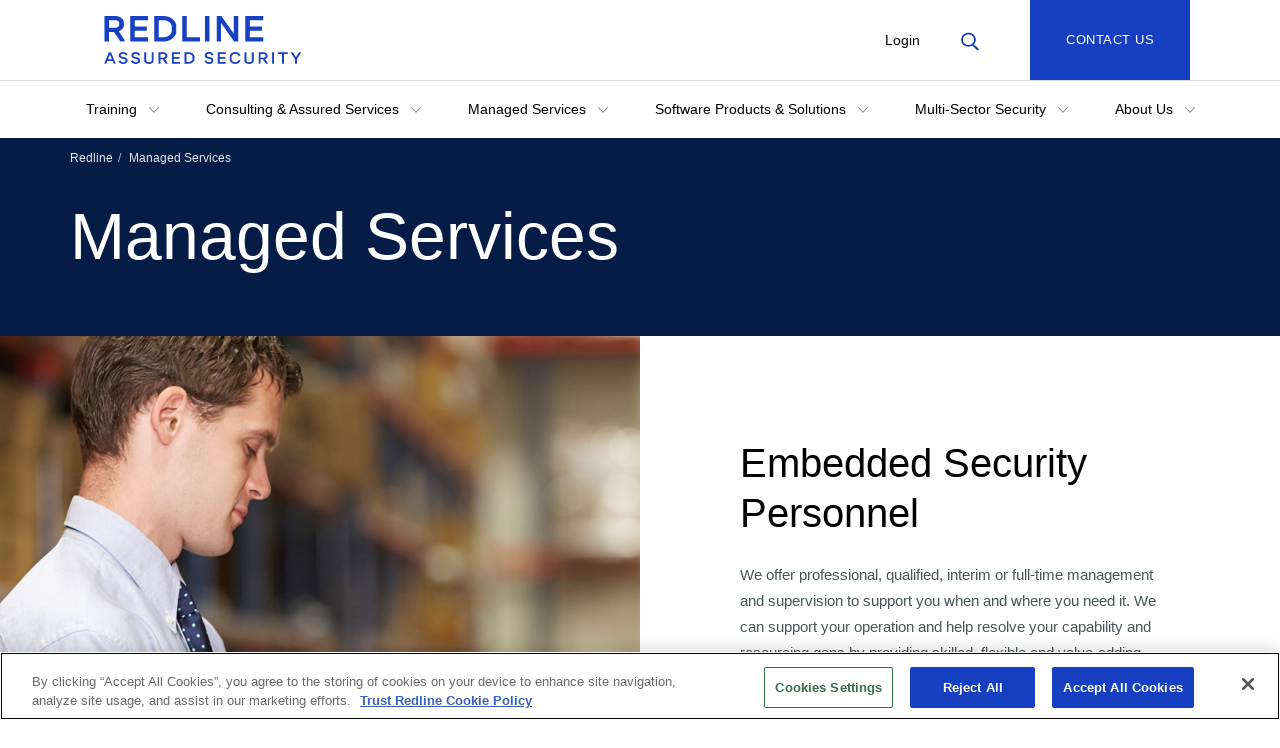

--- FILE ---
content_type: text/html; charset=utf-8
request_url: https://trustredline.co.uk/managed-services/
body_size: 48010
content:


<!DOCTYPE html>
<html lang="en">
<head>
    <meta charset="utf-8" />
    <meta name="viewport" content="width=device-width, initial-scale=1.0">
    <title>Managed Services</title>
    <meta name="description" content="">

    <meta property="og:url" content="">
    <meta property="og:title" content="Managed Services">
    <meta property="og:description" content="">
    <link rel="shortcut icon" type="image/x-icon" href="/favicon.ico" />



    <link rel="canonical" href="https://trustredline.co.uk/managed-services/" />

    <link rel="preload" as="font" type="font/woff2" crossorigin="anonymous" href="/fonts/Gotham-Book.woff2">
    <link rel="preload" as="font" type="font/woff2" crossorigin="anonymous" href="/fonts/Gotham-Bold.woff2">
    <link rel="preload" as="font" type="font/woff2" crossorigin="anonymous" href="/fonts/Gotham-Medium.woff2">
    <link rel="preload" as="font" type="font/woff2" crossorigin="anonymous" href="/fonts/LyonDisplay-Medium.woff2">
    <link rel="preload" as="font" type="font/woff2" crossorigin="anonymous" href="/fonts/LyonDisplay-Regular.woff2">
    <script defer src="/Scripts/modernizr-2.6.2.min.js"></script>
    <script src="https://code.jquery.com/jquery-3.6.0.min.js"></script>
    <script src="/Scripts/jquery-ui.min.js"></script>
    <script defer src="/Scripts/bootstrap.min.js"></script>
    <link rel="preload" as="style" onload="this.onload=null;this.rel='stylesheet'" href="/Content/bootstrap.min.css" />
    <link rel="preload" as="style" onload="this.onload=null;this.rel='stylesheet'" href="/css/owl.carousel.css">
    <link rel="preload" as="style" onload="this.onload=null;this.rel='stylesheet'" href="/css/owl.theme.default.css">
    <link rel="stylesheet" href="/css/compiled-style.css">

<!-- OneTrust Cookies Consent Notice start for trustredline.co.uk -->

<script type="text/javascript" charset="UTF-8" data-domain-script="018df39e-70f2-7e84-befd-584e940711ce" src="https://cdn.cookielaw.org/scripttemplates/otSDKStub.js"></script>
<script type="text/javascript">
function OptanonWrapper() { }
</script>
<!-- OneTrust Cookies Consent Notice end for trustredline.co.uk -->
   <script>
        (function (w, d, s, l, i) {
            w[l] = w[l] || []; w[l].push({
                'gtm.start':
                    new Date().getTime(), event: 'gtm.js'
            }); var f = d.getElementsByTagName(s)[0],
                j = d.createElement(s), dl = l != 'dataLayer' ? '&l=' + l : ''; j.async = true; j.src =
                    'https://www.googletagmanager.com/gtm.js?id=' + i + dl; f.parentNode.insertBefore(j, f);
        })(window, document, 'script', 'dataLayer', 'GTM-KBLC38WC');</script>
    <script>
        var currentCulture = 'en';
    </script>
</head>
<body data-id="8068" class="redline-body ltr" dir="ltr">
    <noscript>
        <iframe src="https://www.googletagmanager.com/ns.html?id=GTM-KBLC38WC"
                height="0" width="0" style="display:none;visibility:hidden"></iframe>
    </noscript>

    


<header class="header">
    <div class="header__top">
        <div class="container">
            <div class="row">
                <div class="col-xs-2 col-md-2 header__hamburger-area">
                    <button class="header-top-links__link action-menu-toggle"><i class="icon icon--hamburger">Menu</i></button>
                </div>

                <div class="col-xs-8 col-md-8 col-lg-4 header__top-logo-area">
                    <a href="/">
                        <img data-src="/media/bx5fwjdm/logo.svg" alt="AIR PARTNER" class="header__logo lazy-img logo-redline" />
                    </a>
                </div>

                <div class="col-xs-2 col-md-2 col-lg-6 header__top-links-area">
                    <ul class="header-top-links">
                            <li class="header-top-links__item header-top-links__item--mobile-hidden">
                                <a class="header-top-links__link" href="/login/">Login</a>
                            </li>

                            <li class="header-top-links__item">
                                <button class="header-top-links__link action-search-toggle" id="search-button"><i class="icon icon--search">Search</i></button>
                            </li>
                    </ul>
                </div>
                    <div class="col-md-12 col-lg-2 top-btn-area">
                        
    <a href="/contact-us/" class="btn header__top-btn enquire-btn  btn-primary">
        Contact Us
    </a>

                    </div>

            </div>
                </div>
    </div>

    <div class="header__nav">
        <div class="container header__nav-container">
            <div class="row">
                <div class="col-xs-12 col-md-12">
                    <ul class="header-nav">
                                <li class="header-nav__item">
                                    <div class="header-nav__link-container">
                                        <a href="/training/" class="header-nav__dropdown" id="Training">
                                            Training <i class="sub-nav__chevron icon icon--dropdown icon--dropdown-black"></i>
                                        </a>
                                    </div>
                                    <div class="sub-navigation-section " id="Training-subsection">
                                        <div class="container">
                                            <div class="row">
                                                <div class="col-md-12">
                                                    <a href="/training/" class="_heading _heading--2 sub-navigation-section__desktop-heading">Training</a>
                                                </div>
                                            </div>
                                            <div class="row">
                                                <div class="col-xs-12 col-md-9">
                                                    <ul class="sub-nav-list">
                                                            <li class="sub-nav-list__item">
                                                                <a href="/training/all-courses/" class="sub-nav-list__link">All Courses</a>
                                                            </li>
                                                            <li class="sub-nav-list__item">
                                                                <a href="https://trustredline.co.uk/training/all-courses/?category=Academy" class="sub-nav-list__link">Academy</a>
                                                            </li>
                                                            <li class="sub-nav-list__item">
                                                                <a href="/training/all-courses/icao/" class="sub-nav-list__link">ICAO</a>
                                                            </li>
                                                            <li class="sub-nav-list__item">
                                                                <a href="/training/all-courses/cargo/" class="sub-nav-list__link">Cargo</a>
                                                            </li>
                                                            <li class="sub-nav-list__item">
                                                                <a href="/training/all-courses/in-flight-supplies-ifs/" class="sub-nav-list__link">In-Flight Supplies</a>
                                                            </li>
                                                            <li class="sub-nav-list__item">
                                                                <a href="/training/all-courses/airport-supplies/" class="sub-nav-list__link">Airport Supplies</a>
                                                            </li>
                                                            <li class="sub-nav-list__item">
                                                                <a href="/training/all-courses/known-consignor-kc/" class="sub-nav-list__link">Known Consignor</a>
                                                            </li>
                                                            <li class="sub-nav-list__item">
                                                                <a href="/training/all-courses/security-awareness-training/" class="sub-nav-list__link">Security Awareness Training</a>
                                                            </li>
                                                            <li class="sub-nav-list__item">
                                                                <a href="/training/all-courses/behaviour-detection-training/" class="sub-nav-list__link">Behaviour Detection</a>
                                                            </li>
                                                            <li class="sub-nav-list__item">
                                                                <a href="/software-products-solutions/threat-image-recognition-training-tirt-3d-2d/" class="sub-nav-list__link">Threat Image Recognition Training (TIRT)</a>
                                                            </li>
                                                            <li class="sub-nav-list__item">
                                                                <a href="/training/all-courses/cyber-security-awareness-training/" class="sub-nav-list__link">Cyber Security Awareness Training</a>
                                                            </li>
                                                            <li class="sub-nav-list__item">
                                                                <a class="sub-nav-list__link"></a>
                                                            </li>
                                                    </ul>
                                                </div>

                                            </div>
                                        </div>
                                    </div>
                                </li>
                                <li class="header-nav__item">
                                    <div class="header-nav__link-container">
                                        <a href="/consulting-assured-services/" class="header-nav__dropdown" id="Consulting---Assured-Services">
                                            Consulting &amp; Assured Services <i class="sub-nav__chevron icon icon--dropdown icon--dropdown-black"></i>
                                        </a>
                                    </div>
                                    <div class="sub-navigation-section " id="Consulting---Assured-Services-subsection">
                                        <div class="container">
                                            <div class="row">
                                                <div class="col-md-12">
                                                    <a href="/consulting-assured-services/" class="_heading _heading--2 sub-navigation-section__desktop-heading">Consulting &amp; Assured Services</a>
                                                </div>
                                            </div>
                                            <div class="row">
                                                <div class="col-xs-12 col-md-9">
                                                    <ul class="sub-nav-list">
                                                            <li class="sub-nav-list__item">
                                                                <a href="/consulting-assured-services/document-authorship/" class="sub-nav-list__link">Document Authorship</a>
                                                            </li>
                                                            <li class="sub-nav-list__item">
                                                                <a href="/consulting-assured-services/regulated-site-listing/" class="sub-nav-list__link">Regulated Site Listing</a>
                                                            </li>
                                                            <li class="sub-nav-list__item">
                                                                <a href="/consulting-assured-services/free-running-explosive-detection-dogs-certification-quality-assurance/" class="sub-nav-list__link">FREDDs</a>
                                                            </li>
                                                            <li class="sub-nav-list__item">
                                                                <a href="/consulting-assured-services/auditing-and-inspections/" class="sub-nav-list__link">Auditing and Inspections</a>
                                                            </li>
                                                            <li class="sub-nav-list__item">
                                                                <a href="/consulting-assured-services/quality-assurance/" class="sub-nav-list__link">Quality Assurance</a>
                                                            </li>
                                                            <li class="sub-nav-list__item">
                                                                <a href="/consulting-assured-services/training-design/" class="sub-nav-list__link">Training Design</a>
                                                            </li>
                                                            <li class="sub-nav-list__item">
                                                                <a href="/consulting-assured-services/training-aids/" class="sub-nav-list__link">Training Aids</a>
                                                            </li>
                                                            <li class="sub-nav-list__item">
                                                                <a class="sub-nav-list__link"></a>
                                                            </li>
                                                    </ul>
                                                </div>

                                            </div>
                                        </div>
                                    </div>
                                </li>
                                <li class="header-nav__item">
                                    <div class="header-nav__link-container">
                                        <a href="/managed-services/" class="header-nav__dropdown" id="Managed-Services">
                                            Managed Services <i class="sub-nav__chevron icon icon--dropdown icon--dropdown-black"></i>
                                        </a>
                                    </div>
                                    <div class="sub-navigation-section " id="Managed-Services-subsection">
                                        <div class="container">
                                            <div class="row">
                                                <div class="col-md-12">
                                                    <a href="/managed-services/" class="_heading _heading--2 sub-navigation-section__desktop-heading">Managed Services</a>
                                                </div>
                                            </div>
                                            <div class="row">
                                                <div class="col-xs-12 col-md-9">
                                                    <ul class="sub-nav-list">
                                                            <li class="sub-nav-list__item">
                                                                <a href="/managed-services/embedded-security-personnel/" class="sub-nav-list__link">Embedded Security Personnel</a>
                                                            </li>
                                                            <li class="sub-nav-list__item">
                                                                <a href="/managed-services/training-management/" class="sub-nav-list__link">Training Management</a>
                                                            </li>
                                                            <li class="sub-nav-list__item">
                                                                <a href="/managed-services/mentoring-and-on-the-job-training-ojt/" class="sub-nav-list__link">Mentoring and On-the-Job Training</a>
                                                            </li>
                                                            <li class="sub-nav-list__item">
                                                                <a href="/managed-services/compliance-management/" class="sub-nav-list__link">Compliance Management</a>
                                                            </li>
                                                            <li class="sub-nav-list__item">
                                                                <a href="/managed-services/equipment-testing-and-trials/" class="sub-nav-list__link">Equipment Testing and Trials</a>
                                                            </li>
                                                            <li class="sub-nav-list__item">
                                                                <a href="/managed-services/bespoke-training-and-elearning-content/" class="sub-nav-list__link">Bespoke Training and eLearning Content</a>
                                                            </li>
                                                    </ul>
                                                </div>

                                            </div>
                                        </div>
                                    </div>
                                </li>
                                <li class="header-nav__item">
                                    <div class="header-nav__link-container">
                                        <a href="/software-products-solutions/" class="header-nav__dropdown" id="Software-Products---Solutions">
                                            Software Products &amp; Solutions <i class="sub-nav__chevron icon icon--dropdown icon--dropdown-black"></i>
                                        </a>
                                    </div>
                                    <div class="sub-navigation-section " id="Software-Products---Solutions-subsection">
                                        <div class="container">
                                            <div class="row">
                                                <div class="col-md-12">
                                                    <a href="/software-products-solutions/" class="_heading _heading--2 sub-navigation-section__desktop-heading">Software Products &amp; Solutions</a>
                                                </div>
                                            </div>
                                            <div class="row">
                                                <div class="col-xs-12 col-md-9">
                                                    <ul class="sub-nav-list">
                                                            <li class="sub-nav-list__item">
                                                                <a href="/software-products-solutions/sems-add-ins/" class="sub-nav-list__link">SeMS Add-ins</a>
                                                            </li>
                                                            <li class="sub-nav-list__item">
                                                                <a href="/software-products-solutions/threat-image-recognition-training-tirt-3d-2d/" class="sub-nav-list__link">Threat Image Recognition Training</a>
                                                            </li>
                                                            <li class="sub-nav-list__item">
                                                                <a href="/software-products-solutions/standardised-image-interpretation-test-siit/" class="sub-nav-list__link">Standardised Image Interpretation Test (SIIT)</a>
                                                            </li>
                                                            <li class="sub-nav-list__item">
                                                                <a href="/software-products-solutions/elearning-solutions/" class="sub-nav-list__link">eLearning Solutions</a>
                                                            </li>
                                                    </ul>
                                                </div>

                                            </div>
                                        </div>
                                    </div>
                                </li>
                                <li class="header-nav__item">
                                    <div class="header-nav__link-container">
                                        <a href="/multi-sector-security/" class="header-nav__dropdown" id="Multi-Sector-Security">
                                            Multi-Sector Security <i class="sub-nav__chevron icon icon--dropdown icon--dropdown-black"></i>
                                        </a>
                                    </div>
                                    <div class="sub-navigation-section " id="Multi-Sector-Security-subsection">
                                        <div class="container">
                                            <div class="row">
                                                <div class="col-md-12">
                                                    <a href="/multi-sector-security/" class="_heading _heading--2 sub-navigation-section__desktop-heading">Multi-Sector Security</a>
                                                </div>
                                            </div>
                                            <div class="row">
                                                <div class="col-xs-12 col-md-9">
                                                    <ul class="sub-nav-list">
                                                            <li class="sub-nav-list__item">
                                                                <a href="/multi-sector-security/event-security/" class="sub-nav-list__link">Event Security</a>
                                                            </li>
                                                            <li class="sub-nav-list__item">
                                                                <a href="/multi-sector-security/maritime-security/" class="sub-nav-list__link">Maritime Security</a>
                                                            </li>
                                                            <li class="sub-nav-list__item">
                                                                <a href="/multi-sector-security/rail-security/" class="sub-nav-list__link">Rail Security</a>
                                                            </li>
                                                            <li class="sub-nav-list__item">
                                                                <a href="/multi-sector-security/visitor-attractions/" class="sub-nav-list__link">Visitor Attractions</a>
                                                            </li>
                                                    </ul>
                                                </div>

                                            </div>
                                        </div>
                                    </div>
                                </li>
                                <li class="header-nav__item">
                                    <div class="header-nav__link-container">
                                        <a href="/about-us/" class="header-nav__dropdown" id="About-Us">
                                            About Us <i class="sub-nav__chevron icon icon--dropdown icon--dropdown-black"></i>
                                        </a>
                                    </div>
                                    <div class="sub-navigation-section " id="About-Us-subsection">
                                        <div class="container">
                                            <div class="row">
                                                <div class="col-md-12">
                                                    <a href="/about-us/" class="_heading _heading--2 sub-navigation-section__desktop-heading">About Us</a>
                                                </div>
                                            </div>
                                            <div class="row">
                                                <div class="col-xs-12 col-md-9">
                                                    <ul class="sub-nav-list">
                                                            <li class="sub-nav-list__item">
                                                                <a href="/about-us/icao-astc/" class="sub-nav-list__link">ICAO ASTC</a>
                                                            </li>
                                                            <li class="sub-nav-list__item">
                                                                <a href="/about-us/the-national-safety-and-security-academy-nssa/" class="sub-nav-list__link">NSSA Overview</a>
                                                            </li>
                                                            <li class="sub-nav-list__item">
                                                                <a href="/about-us/standards-and-accreditations/" class="sub-nav-list__link">Standards and Accreditations</a>
                                                            </li>
                                                            <li class="sub-nav-list__item">
                                                                <a href="/about-us/recruitment/" class="sub-nav-list__link">Recruitment</a>
                                                            </li>
                                                            <li class="sub-nav-list__item">
                                                                <a href="/about-us/armed-forces-covenant/" class="sub-nav-list__link">Armed Forces Covenant</a>
                                                            </li>
                                                            <li class="sub-nav-list__item">
                                                                <a href="/about-us/news/" class="sub-nav-list__link">News</a>
                                                            </li>
                                                            <li class="sub-nav-list__item">
                                                                <a href="/about-us/policies/" class="sub-nav-list__link">Policies</a>
                                                            </li>
                                                    </ul>
                                                </div>

                                            </div>
                                        </div>
                                    </div>
                                </li>
                    </ul>
                    
                    <ul class="header-nav header-nav--mobile-extra">
                            <li class="header-nav__item"><a href="/login/" class="header-nav__link">Login</a></li>
                        <li class="header-nav__item">
                            <div class="dropdown">
                                <button class="header-nav__link dropdown-toggle" type="button" id="langSelector" data-toggle="dropdown" aria-haspopup="true" aria-expanded="true">
        <span>English (UK)</span>
 <i class="icon icon--dropdown-sm icon--dropdown-black"></i>
                                </button>
                                <ul class="dropdown-menu" aria-labelledby="langSelector">
                                </ul>
                            </div>
                        </li>
                            <li class="header-nav__item">
                                
    <a href="/contact-us/" class="btn header-nav__mobile-btn btn-primary">
        Contact Us
    </a>

                            </li>
                    </ul>
                </div>
            </div>
        </div>
    </div>

    <div class="header__search">
        <div class="container">
            <div class="row">
                <div class="col-xs-12 col-md-8 col-md-offset-2">
                    <div class="search-form " id="header-search">
                        <div class="form-group">
                            <label class="sr-only" for="searchQuery">Search:</label>
                            <input type="text" class="form-control" id="searchQuery" aria-label="Search Redline" placeholder="Search Redline">
                        </div>
                        <button type="button" class="btn btn-primary" id="search-submit"><i class="icon icon--search-white">Search</i></button>
                    </div>
                </div>
            </div>
        </div>
    </div>
</header>




    <input id="pageName" value="Managed Services" type="hidden" />
    <input id="basePageName" value="Redline" type="hidden" />
    <div class="content-wrapper">
            <div class="heading-block heading-block--short ">

    <div class="heading-block__breadcrumb">
        <div class="container">
            <div class="row">
                <div class="col-xs-12">
                    <ol class="breadcrumb breadcrumb--white">
                                <li><a href="/">Redline</a></li>
                                <li class="active">Managed Services</li>

                    </ol>
                </div>
            </div>
        </div>
    </div>

    <div class="heading-block__content">
        <div class="container">
            <div class="row">
                <div class="col-xs-12">
                    <h1 class="_heading _heading--1">Managed Services</h1>
                </div>
            </div>
        </div>
    </div>

</div>

        


<section class="generic-page">
    
    <div class="umb-grid">
                <div class="grid-section">
        <div >
                <div class="">
            <div class="row clearfix">
                    <div class="col-md-12 column">
                        <div >





<section class="fifty-fifty-section   ">
    <div class="fifty-fifty-section__inner">
        <div class="fifty-fifty-section__image-container">
            <div class="fifty-fifty-section__image lazy-background" role="img" data-lazy-bg="url(/media/mhvbhhuj/manager-in-warehouse-with-clipboard-ptqk8ah-envato-elements.jpg?width=1200&amp;height=600&amp;v=1d8e2f623ee1f70" aria-label=""></div>
        </div>
        <div class="fifty-fifty-section__text-container">
            <div class="fifty-fifty-section__text">
                <p class="_strap-line"></p>
                <h2 class="_heading _heading--2">Embedded Security Personnel</h2>
                <p class="_strap-line"></p>
                <div class="rte">
                    <p>We offer professional, qualified, interim or full-time management and supervision to support you when and where you need it. We can support your operation and help resolve your capability and resourcing gaps by providing skilled, flexible and value-adding expertise to seamlessly integrate into your organisation and assist with business and operational requirements for as long as you need. </p>
                </div>
                <div class="rte-button-group__container">
                    <div class="rte-button-group-grid">
                        <div class="rte-button-group-grid__inner">
                                <div class="rte-button-group-grid__tile">
                                    <div class="rte-button-group-grid__tile-inner">
                                        
    <a href="/managed-services/embedded-security-personnel/" class="btn  btn-primary">
        See More
    </a>

                                    </div>
                                </div>
                        </div>
                    </div>
                </div>
            </div>
        </div>
    </div>
</section>







<section class="fifty-fifty-section fifty-fifty-section--flipped  ">
    <div class="fifty-fifty-section__inner">
        <div class="fifty-fifty-section__image-container">
            <div class="fifty-fifty-section__image lazy-background" role="img" data-lazy-bg="url(/media/ywgjdxlx/document-management-shutterstock_1931714906.jpg?width=1200&amp;height=600&amp;v=1d8e2f629dad8b0" aria-label=""></div>
        </div>
        <div class="fifty-fifty-section__text-container">
            <div class="fifty-fifty-section__text">
                <p class="_strap-line"></p>
                <h2 class="_heading _heading--2">Training Management</h2>
                <p class="_strap-line"></p>
                <div class="rte">
                    <p>We offer a full training management service ensuring your staffs' qualifications are appropriate, current and compliant with legislative requirements.</p>
                </div>
                <div class="rte-button-group__container">
                    <div class="rte-button-group-grid">
                        <div class="rte-button-group-grid__inner">
                                <div class="rte-button-group-grid__tile">
                                    <div class="rte-button-group-grid__tile-inner">
                                        
    <a href="/managed-services/training-management/" class="btn  btn-primary">
        See More
    </a>

                                    </div>
                                </div>
                        </div>
                    </div>
                </div>
            </div>
        </div>
    </div>
</section>







<section class="fifty-fifty-section   ">
    <div class="fifty-fifty-section__inner">
        <div class="fifty-fifty-section__image-container">
            <div class="fifty-fifty-section__image lazy-background" role="img" data-lazy-bg="url(/media/fq3bkafq/mentoring-2.jpg?width=1200&amp;height=600&amp;v=1d8e2f61367c6b0" aria-label=""></div>
        </div>
        <div class="fifty-fifty-section__text-container">
            <div class="fifty-fifty-section__text">
                <p class="_strap-line"></p>
                <h2 class="_heading _heading--2">Mentoring and On-the-Job Training (OJT)</h2>
                <p class="_strap-line"></p>
                <div class="rte">
                    <p>Professional and qualified mentoring to support your operation through change management when and where you need it. We can help your operation manage the challenges associated with an inexperienced workforce whether identified through growth or regulatory observation. We often find that after an initial surge, we can taper support as confidence and competence grows.</p>
                </div>
                <div class="rte-button-group__container">
                    <div class="rte-button-group-grid">
                        <div class="rte-button-group-grid__inner">
                                <div class="rte-button-group-grid__tile">
                                    <div class="rte-button-group-grid__tile-inner">
                                        
    <a href="/managed-services/mentoring-and-on-the-job-training-ojt/" class="btn  btn-primary">
        See More
    </a>

                                    </div>
                                </div>
                        </div>
                    </div>
                </div>
            </div>
        </div>
    </div>
</section>







<section class="fifty-fifty-section fifty-fifty-section--flipped  ">
    <div class="fifty-fifty-section__inner">
        <div class="fifty-fifty-section__image-container">
            <div class="fifty-fifty-section__image lazy-background" role="img" data-lazy-bg="url(/media/lziafd0f/compliance-shutterstock_1049316146.jpg?width=1200&amp;height=600&amp;v=1d8e2f622a795b0" aria-label=""></div>
        </div>
        <div class="fifty-fifty-section__text-container">
            <div class="fifty-fifty-section__text">
                <p class="_strap-line"></p>
                <h2 class="_heading _heading--2">Compliance Management</h2>
                <p class="_strap-line"></p>
                <div class="rte">
                    <p>Want to grow your operations and need a time-critical solution, or are operational pressures impeding effective and compliant security? We can provide professional and experienced compliance managers to support you in managing your risks and vulnerabilities, ensuring each are tackled objectively. Our independence and depth of knowledge brings strength and reassurance that you're aware of your vulnerabilities and can act accordingly.</p>
                </div>
                <div class="rte-button-group__container">
                    <div class="rte-button-group-grid">
                        <div class="rte-button-group-grid__inner">
                                <div class="rte-button-group-grid__tile">
                                    <div class="rte-button-group-grid__tile-inner">
                                        
    <a href="/managed-services/compliance-management/" class="btn  btn-primary">
        See More
    </a>

                                    </div>
                                </div>
                        </div>
                    </div>
                </div>
            </div>
        </div>
    </div>
</section>







<section class="fifty-fifty-section   ">
    <div class="fifty-fifty-section__inner">
        <div class="fifty-fifty-section__image-container">
            <div class="fifty-fifty-section__image lazy-background" role="img" data-lazy-bg="url(/media/zjnny5uy/equipment-testing-1.jpg?width=1200&amp;height=600&amp;v=1d8e2f621334530" aria-label=""></div>
        </div>
        <div class="fifty-fifty-section__text-container">
            <div class="fifty-fifty-section__text">
                <p class="_strap-line"></p>
                <h2 class="_heading _heading--2">Equipment Testing and Trials</h2>
                <p class="_strap-line"></p>
                <div class="rte">
                    <p>Regulatory authorities and commerce drive innovation in the development of security screening equipment. Applying effective security which balances the threat against risks and vulnerabilities is dependent upon the continual evolution of technology.</p>
<p>As experienced operators of security equipment and providers of security testing, we're able to harness our experience to support the development of innovative ideas that seek to enhance security.</p>
                </div>
                <div class="rte-button-group__container">
                    <div class="rte-button-group-grid">
                        <div class="rte-button-group-grid__inner">
                                <div class="rte-button-group-grid__tile">
                                    <div class="rte-button-group-grid__tile-inner">
                                        
    <a href="/managed-services/equipment-testing-and-trials/" class="btn  btn-primary">
        See More
    </a>

                                    </div>
                                </div>
                        </div>
                    </div>
                </div>
            </div>
        </div>
    </div>
</section>







<section class="fifty-fifty-section fifty-fifty-section--flipped  ">
    <div class="fifty-fifty-section__inner">
        <div class="fifty-fifty-section__image-container">
            <div class="fifty-fifty-section__image lazy-background" role="img" data-lazy-bg="url(/media/0u1ivq5u/lms2v2-web.jpg?width=1200&amp;height=600&amp;v=1d8e2f627060dd0" aria-label=""></div>
        </div>
        <div class="fifty-fifty-section__text-container">
            <div class="fifty-fifty-section__text">
                <p class="_strap-line"></p>
                <h2 class="_heading _heading--2">Bespoke Training and eLearning Content </h2>
                <p class="_strap-line"></p>
                <div class="rte">
                    <p>With over 15 years of experience in the design and delivery of training in accordance with the principles of ISO 9001, and as an approved provider of training under the CAA Quality Assurance Framework, you can trust Redline to create a bespoke training package that addresses your unique requirements. We routinely adapt and enhance existing regulatory material, e.g., branding or creating additional modules, through to designing new courses and programmes specific to clients' requirements.</p>
                </div>
                <div class="rte-button-group__container">
                    <div class="rte-button-group-grid">
                        <div class="rte-button-group-grid__inner">
                                <div class="rte-button-group-grid__tile">
                                    <div class="rte-button-group-grid__tile-inner">
                                        
    <a href="/managed-services/bespoke-training-and-elearning-content/" class="btn  btn-primary">
        SEE MORE
    </a>

                                    </div>
                                </div>
                        </div>
                    </div>
                </div>
            </div>
        </div>
    </div>
</section>


                        </div>
                    </div>
            </div>
                </div>
        </div>
                </div>
    </div>



</section>
    </div>
    
    
<footer class="footer" dir="ltr">
    <div class="footer__top">
        <div class="container">
            <div class="row">

                    <div class="col-xs-12 col-md-3">
                        <h3 class="_heading _heading--3 action-footer-accordion">Company <i class="icon icon--dropdown-large-white"></i></h3>
                        <ul class="footer-links">
                                <li class="footer-links__item">
                                        <a href="https://www.trustflight.com/" class="footer-links__link" target="_blank">
                                            TrustFlight
                                        </a>
                                </li>
                                <li class="footer-links__item">
                                        <a href="https://bainessimmons.com/" class="footer-links__link" target="_blank">
                                            Baines Simmons
                                        </a>
                                </li>
                                <li class="footer-links__item">
                                        <a href="https://www.kenyoninternational.com/" class="footer-links__link" target="_blank">
                                            Kenyon Emergency Services
                                        </a>
                                </li>
                        </ul>
                    </div>
                    <div class="col-xs-12 col-md-3">
                        <h3 class="_heading _heading--3 action-footer-accordion">Discover <i class="icon icon--dropdown-large-white"></i></h3>
                        <ul class="footer-links">
                                <li class="footer-links__item">
                                        <a href="/about-us/recruitment/" class="footer-links__link">
                                            Recruitment
                                        </a>
                                </li>
                                <li class="footer-links__item">
                                        <a href="/contact-us/" class="footer-links__link">
                                            Contact Us
                                        </a>
                                </li>
                        </ul>
                    </div>
                    <div class="col-xs-12 col-md-3">
                        <h3 class="_heading _heading--3 action-footer-accordion">Contact Us <i class="icon icon--dropdown-large-white"></i></h3>
                        <ul class="footer-links">
                                <li class="footer-links__item">
                                        <a href="tel:&#x2B;44(0)1302 288360" class="footer-links__link">
                                            <i class="icon icon--phone-white _mr-14"></i>
                                            &#x2B;44(0)1302 288360
                                        </a>
                                </li>
                                <li class="footer-links__item">
                                        <a href="mailto:sales@trustredline.co.uk" class="footer-links__link" >
                                            <i class="icon icon--email-white _mr-8"></i>
                                            sales@trustredline.co.uk
                                        </a>
                                </li>
                        </ul>
                    </div>
                    <div class="col-xs-12 col-md-3">
                        <h3 class="_heading _heading--3 action-footer-accordion">Useful links <i class="icon icon--dropdown-large-white"></i></h3>
                        <ul class="footer-links">
                                <li class="footer-links__item">
                                        <a href="/cookie-policy/" class="footer-links__link">
                                            Cookie Policy
                                        </a>
                                </li>
                                <li class="footer-links__item">
                                        <a href="/terms-and-conditions/" class="footer-links__link">
                                            Terms of Use
                                        </a>
                                </li>
                                <li class="footer-links__item">
                                        <a href="/privacy-policy/" class="footer-links__link">
                                            Privacy Policy
                                        </a>
                                </li>
                        </ul>
                    </div>
            </div>
            <div class="row footer__top-bottom">
                <div class="col-xs-12 col-md-6">
                        <img src="/media/ktocoaqo/redline-logo.png" alt="Airpartner" class="footer__logo" />
                </div>

                <div class="col-xs-12 col-md-6 footer__social-area">
                    <ul class="social social--white">
                            <li class="social__item"><a href="https://www.linkedin.com/company/redlineassured/" class="social__link social__link--linkedin" aria-label="LinkedIn"></a></li>
                    </ul>
                </div>
            </div>


        </div>
    </div>

</footer>





    <script defer src="/js/compiled-script.js"></script>
    <script defer src="/js/owl.carousel.js"></script>
    <script defer src="/js/jquery-ui.min.js"></script>
        <script>
            function searchSubmit() {
                var searchQuery = $('#searchQuery').val();
                if (searchQuery != "") {
                    var urlWOPath = window.location.origin + '/search/';
                    window.location.href = urlWOPath + '?searchQuery=' + searchQuery;
                }
            }
        </script>
    
</body>
</html>

--- FILE ---
content_type: text/css
request_url: https://trustredline.co.uk/css/compiled-style.css
body_size: 192184
content:
@font-face {
    font-family: "Gotham";
    src: url("../fonts/Gotham-Bold.woff2") format("woff2"), url("../fonts/Gotham-Bold.woff") format("woff");
    font-weight: bold;
    font-style: normal;
    font-display: swap;
}

@font-face {
    font-family: "Gotham";
    src: url("../fonts/Gotham-Medium.woff2") format("woff2"), url("../fonts/Gotham-Medium.woff") format("woff");
    font-weight: 500;
    font-style: normal;
    font-display: swap;
}

@font-face {
    font-family: "Gotham";
    src: url("../fonts/Gotham-Book.woff2") format("woff2"), url("../fonts/Gotham-Book.woff") format("woff");
    font-weight: 400;
    font-style: normal;
    font-display: swap;
}

@font-face {
    font-family: "Lyon Display";
    src: url("../fonts/LyonDisplay-Regular.woff2") format("woff2"), url("../fonts/LyonDisplay-Regular.woff") format("woff");
    font-weight: normal;
    font-style: normal;
    font-display: swap;
}

@font-face {
    font-family: "Lyon Display";
    src: url("../fonts/LyonDisplay-Medium.woff2") format("woff2"), url("../fonts/LyonDisplay-Medium.woff") format("woff");
    font-weight: 500;
    font-style: normal;
    font-display: swap;
}

@font-face {
    font-family: "Mikro Regular";
    src: url("../fonts/mikro-regular.otf") format("opentype");
    font-weight: 400;
    font-style: normal;
    font-display: swap;
}

@font-face {
    font-family: "Mikro Bold";
    src: url("../fonts/mikro-bold.otf") format("opentype");
    font-weight: 500;
    font-style: normal;
    font-display: swap;
}
/* -------------------- Internal margins flex grid -------------------- */
/* -------------------- /Internal margins flex grid -------------------- */
/* -------------------- Colours -------------------- */
/* -------------------- /Colours -------------------- */
/* -------------------- Breakpoints -------------------- */
/* -------------------- /Breakpoints -------------------- */
/* -------------------- Bootstrap Breakpoints -------------------- */
/* -------------------- /Bootstrap Breakpoints -------------------- */
/* -------------------- Internal margins flex grid -------------------- */
/* -------------------- /Internal margins flex grid -------------------- */
/* -------------------- Internal margins flex grid -------------------- */
/* -------------------- /Internal margins flex grid -------------------- */
/* -------------------- Colours -------------------- */
/* -------------------- /Colours -------------------- */
/* -------------------- Breakpoints -------------------- */
/* -------------------- /Breakpoints -------------------- */
/* -------------------- Bootstrap Breakpoints -------------------- */
/* -------------------- /Bootstrap Breakpoints -------------------- */
.btn {
    -webkit-appearance: none;
    -moz-appearance: none;
    appearance: none;
    margin: 0;
    padding: 0;
    background: none;
    border: none;
    display: inline-block;
    border-radius: 0;
    cursor: pointer;
    position: relative;
    border: 1px solid transparent;
    padding: 20px;
    border-radius: 0;
    text-align: center;
    font-size: 13px;
    text-transform: uppercase;
    letter-spacing: 0.5px;
    font-weight: 500;
    text-decoration: none;
}

    .btn:active, .btn:not([disabled]):not(.disabled).active {
        box-shadow: none;
    }

.btn-primary {
    background: #173FC2;
    border-color: #173FC2;
    color: #FFFFFF;
}

    .btn-primary:hover, .btn-primary:focus, .btn-primary:not([disabled]):not(.disabled):active, .btn-primary--active, .btn-primary.active {
        background: white;
        border-color: white;
        color: black;
    }

.btn-secondary {
    background: #041C46;
    border-color: #041C46;
    color: #FFFFFF;
}

    .btn-secondary:hover, .btn-secondary:focus, .btn-secondary:not([disabled]):not(.disabled):active, .btn-secondary--active, .btn-secondary.active {
        background: #173FC2;
        border-color: #173FC2;
        color: #FFFFFF;
    }

.btn-white {
    background: #FFFFFF;
    color: black;
}

    .btn-white:hover, .btn-white:focus, .btn-white:not([disabled]):not(.disabled):active, .btn-white--active, .btn-white.active {
        background: #173FC2;
        color: white;
    }

.btn-midnight {
    background: #041C46;
    border-color: #041C46;
    color: #FFFFFF;
    border-color: 1px solid #FFFFFF;
}

    .btn-midnight:hover, .btn-midnight:focus, .btn-midnight:not([disabled]):not(.disabled):active, .btn-midnight--active, .btn-midnight.active {
        background: #FFFFFF;
        border-color: rgba(255, 255, 255, 0.37);
        color: black;
    }

.btn-white-outline {
    background-color: #000000;
    border-color: #FFFFFF;
    color: #FFFFFF;
}

    .btn-white-outline:hover, .btn-white-outline:focus, .btn-white-outline:not([disabled]):not(.disabled):active, .btn-white-outline--active, .btn-white-outline.active {
        background: #173FC2;
        border-color: #173FC2;
        color: #FFFFFF;
    }

.btn-disabled {
    background-color: #dac3a2 !important;
    border-color: #dac3a2 !important;
    color: #FFFFFF !important;
    cursor: default !important;
}

.btn-blue {
    background: #FFFFFF;
    border-color: rgba(4, 28, 70, 0.37);
    color: #041C46;
}

    .btn-blue:hover, .btn-blue:focus, .btn-blue:not([disabled]):not(.disabled):active, .btn-blue--active, .btn-blue.active {
        background: #041C46;
        border-color: #041C46;
        color: #FFFFFF;
    }

    .btn-blue.btn-disabled {
        background-color: #b1b8c5 !important;
        border-color: #b1b8c5 !important;
        color: #FFFFFF !important;
    }

.btn-wheels-blue {
    background: #173FC2;
    border-color: #173FC2;
    color: #FFFFFF;
}

    .btn-wheels-blue:hover, .btn-wheels-blue:focus, .btn-wheels-blue:not([disabled]):not(.disabled):active, .btn-wheels-blue--active, .btn-wheels-blue.active {
        background: #FFFFFF;
        border-color: white;
        color: black;
    }

    .btn-wheels-blue.btn-disabled {
        background-color: #6B778B !important;
        border-color: #6B778B !important;
        color: #FFFFFF !important;
    }

.btn-min-width-220 {
    min-width: 220px;
}

.btn-long-320 {
    width: 100%;
    max-width: 320px;
}

button:focus {
    outline: none;
}

.btn-hover-banner .original-section-text {
    font-weight: bold;
}

.btn-hover-banner .hover-section-text {
    display: none;
}

.btn-hover-banner:hover, .btn-hover-banner:focus, .btn-hover-banner:not([disabled]):not(.disabled):active, .btn-hover-banner--active, .btn-hover-banner.active {
    padding: 6px;
}

    .btn-hover-banner:hover .original-section-text, .btn-hover-banner:focus .original-section-text, .btn-hover-banner:not([disabled]):not(.disabled):active .original-section-text, .btn-hover-banner--active .original-section-text, .btn-hover-banner.active .original-section-text {
        display: none;
        font-weight: bold;
    }

@media (max-width: 991px) {
    .btn-hover-banner:hover .original-section-text, .btn-hover-banner:focus .original-section-text, .btn-hover-banner:not([disabled]):not(.disabled):active .original-section-text, .btn-hover-banner--active .original-section-text, .btn-hover-banner.active .original-section-text {
        display: block;
    }
}

.btn-hover-banner:hover .hover-section-text, .btn-hover-banner:focus .hover-section-text, .btn-hover-banner:not([disabled]):not(.disabled):active .hover-section-text, .btn-hover-banner--active .hover-section-text, .btn-hover-banner.active .hover-section-text {
    display: inline;
    line-height: 26px;
}

@media (max-width: 991px) {
    .btn-hover-banner:hover .hover-section-text, .btn-hover-banner:focus .hover-section-text, .btn-hover-banner:not([disabled]):not(.disabled):active .hover-section-text, .btn-hover-banner--active .hover-section-text, .btn-hover-banner.active .hover-section-text {
        display: none;
    }
}

.btn-hover-banner:hover .hover-section-text p, .btn-hover-banner:focus .hover-section-text p, .btn-hover-banner:not([disabled]):not(.disabled):active .hover-section-text p, .btn-hover-banner--active .hover-section-text p, .btn-hover-banner.active .hover-section-text p {
    margin: 0px;
    font-size: 10px;
    line-height: 26px;
}

.slash-section {
    position: relative;
    overflow: hidden;
    background: #FFFFFF;
    border-bottom: 1px solid #dedede;
}

@media (min-width: 992px) {
    .slash-section {
        display: flex;
        align-items: center;
        min-height: 600px;
        padding-bottom: 0;
    }
}

@media (max-width: 991px) {
    .slash-section {
        padding-bottom: 20px;
    }
}

.slash-section__image {
    position: absolute;
    top: 0;
    left: 0;
    right: 0;
    bottom: 0;
    width: 100%;
    height: 100%;
    background-repeat: no-repeat;
    background-size: cover;
    background-position: center center;
    width: calc(50vw - 174px);
    right: auto;
}

    .slash-section__image::after {
        content: "";
        position: absolute;
        right: 0;
        background-color: #fff;
        height: 100%;
        width: 9%;
    }

@media (max-width: 991px) {
    .slash-section__image {
        position: relative;
        width: 100%;
        right: auto;
        height: 270px;
        margin-bottom: 20px;
    }
}

@media (max-width: 767px) {
    .slash-section__image {
        height: 170px;
    }
}

.slash-section__slash-wrapper {
    position: absolute;
    left: 0;
    top: 0;
    right: 0;
    bottom: 0;
}

    .slash-section__slash-wrapper .container {
        height: 100%;
    }

        .slash-section__slash-wrapper .container .row {
            height: 100%;
        }

            .slash-section__slash-wrapper .container .row .slash-section__slash-col {
                height: 100%;
                padding: 0;
            }

.slash-section__slash {
    overflow: hidden;
    position: absolute;
    right: -65.5%;
    top: -100px;
    left: auto;
    transform: rotateZ(30deg);
    background-color: #FFFFFF;
    height: 1000px;
    width: 600px;
}

@media (max-width: 991px) {
    .slash-section__slash {
        display: none;
    }
}

@media (min-width: 1200px) {
    .slash-section__slash {
        right: -50%;
    }
}

.slash-section--flipped .slash-section__image {
    left: auto;
    right: 0;
}

.slash-section--flipped .slash-section__slash {
    right: auto;
    left: -65.5%;
    transform: rotateZ(-30deg);
}

@media (min-width: 1200px) {
    .slash-section--flipped .slash-section__slash {
        left: -50%;
    }
}

.slash-section--featured-article {
    background-color: #041C46;
    color: #FFFFFF;
}

    .slash-section--featured-article .slash-section__slash {
        background-color: #041C46;
    }

.slash-section__content {
    width: 100%;
}

.triangle-section {
    display: flex;
    border-bottom: 1px solid #dedede;
}

.triangle-section--flipped .triangle-section__inner {
    flex-direction: row-reverse;
}

@media (max-width: 768px) {
    .triangle-section--flipped .triangle-section__inner {
        flex-direction: column-reverse;
    }
}

.triangle-section--flipped .triangle-section__image-sizer--outer {
    right: unset;
    left: 0;
}

@media (max-width: 768px) {
    .triangle-section--flipped .triangle-section__image-sizer--outer {
        right: auto;
        left: 50%;
    }
}

@media (max-width: 1100px) {
    .triangle-section {
        min-height: 500px;
    }
}

@media (max-width: 768px) {
    .triangle-section__inner {
        flex-direction: column;
    }
}

.triangle-section__inner {
    display: flex;
    justify-content: flex-end;
    padding: 0 15px;
    min-height: 600px;
    width: 100%;
    margin: 0 auto;
}

@media (max-width: 768px) {
    .triangle-section__inner {
        display: flex;
        flex-direction: column;
        padding: 0;
    }
}

.triangle-section__image {
    height: 100%;
    max-width: none;
    width: auto;
}

.triangle-section__image-container--flipped, .triangle-section__text-container {
    width: 50%;
}

.triangle-section__image-container--flipped {
    position: relative;
}

@media (max-width: 768px) {
    .triangle-section__image-container--flipped {
        height: 400px;
        width: 100%;
        overflow: hidden;
    }
}

.triangle-section__image-container {
    position: relative;
}

.triangle-section__image--ie {
    width: 50vw;
    height: 100%;
    background-position: center;
    background-size: contain;
    background-repeat: no-repeat;
}

@media (max-width: 1000px) {
    .triangle-section__image--ie {
        padding-top: 86.55%;
        position: relative;
        width: 100vw;
    }
}

.triangle-section__text-container {
    display: flex;
}

@media (max-width: 768px) {
    .triangle-section__text-container {
        width: 100%;
    }
}

.triangle-section__text-wrapper {
    display: flex;
    align-items: center;
    margin: 90px 40px;
    max-width: 490px;
}

.triangle-section__image-sizer--inner {
    position: relative;
    height: 100%;
}

    .triangle-section__image-sizer--inner::before {
        content: "";
        position: absolute;
        width: 100%;
        height: 100%;
        top: 0;
        background-color: #fff;
        right: 100%;
    }

    .triangle-section__image-sizer--inner::after {
        content: "";
        position: absolute;
        width: 100%;
        height: 100%;
        top: 0;
        background-color: #fff;
        left: 100%;
    }

.triangle-section__image-sizer--outer {
    background-size: cover;
    background-repeat: no-repeat;
    background-position: center center;
    overflow: hidden;
    position: absolute;
    top: 0;
    right: 0;
    height: 100%;
}

@media (max-width: 768px) {
    .triangle-section__image-sizer--outer {
        right: auto;
        left: 50%;
        transform: translateX(-50%);
        overflow: visible;
    }
}

.triangle-section__image-sizer--outer::after {
    content: "";
    height: 1000px;
    width: 500px;
    position: absolute;
    transform-origin: 0 0;
    top: 0;
    left: 100%;
    transform: rotateZ(30deg);
    background-color: #fff;
}

.triangle-section__image-sizer--outer::before {
    content: "";
    height: 1000px;
    width: 500px;
    position: absolute;
    transform-origin: 100% 0;
    top: 0;
    right: 100%;
    transform: rotateZ(-30deg);
    background-color: #fff;
}

.triangle-section__image-overlay {
    position: absolute;
    bottom: 0;
    left: 0;
    width: 100%;
    height: auto;
    z-index: 1;
}

.diagonal-section {
    display: flex;
}

    .diagonal-section.diagonal-section--flipped .diagonal-section__inner {
        flex-direction: row-reverse;
    }

@media (max-width: 1000px) {
    .diagonal-section.diagonal-section--flipped .diagonal-section__inner {
        flex-direction: column;
    }
}

.diagonal-section.diagonal-section--flipped .diagonal-section__image-container {
    width: calc(50% + 174px);
}

@media (max-width: 1000px) {
    .diagonal-section.diagonal-section--flipped .diagonal-section__image-container {
        width: 100%;
    }
}

.diagonal-section.diagonal-section--flipped .diagonal-section__text-container {
    width: calc(50% - 174px);
}

@media (max-width: 1000px) {
    .diagonal-section.diagonal-section--flipped .diagonal-section__text-container {
        width: 100%;
        max-width: 500px;
    }
}

.diagonal-section.diagonal-section--flipped .diagonal-section__image {
    left: 0;
    right: auto;
}

@media (max-width: 1000px) {
    .diagonal-section.diagonal-section--flipped .diagonal-section__image {
        height: 400px;
        width: 100vw;
        margin-left: -15px;
        position: relative;
    }
}

.diagonal-section.diagonal-section--flipped .diagonal-section__image::after {
    transform-origin: 100% 0;
    right: 100%;
    left: auto;
    transform: rotateZ(-30deg);
}

@media (max-width: 1000px) {
    .diagonal-section.diagonal-section--flipped .diagonal-section__image::after {
        display: none;
    }
}

.diagonal-section.diagonal-section--black {
    background-color: #041C46;
}

    .diagonal-section.diagonal-section--black .diagonal-section__image::after {
        background-color: #041C46;
    }

@media (max-width: 1000px) {
    .diagonal-section.diagonal-section--black .diagonal-section__image::after {
        display: none;
    }
}

.diagonal-section.diagonal-section--black .diagonal-section__text {
    color: #bbbbbb;
}

    .diagonal-section.diagonal-section--black .diagonal-section__text ._heading {
        color: #fff;
    }

.diagonal-section.diagonal-section--heading .diagonal-section__inner {
    min-height: 500px;
}

.diagonal-section.diagonal-section--heading .diagonal-section__image-container {
    width: calc(50% + 114px);
}

@media (max-width: 1000px) {
    .diagonal-section.diagonal-section--heading .diagonal-section__image-container {
        width: 100%;
    }
}

.diagonal-section.diagonal-section--heading .diagonal-section__text-container {
    width: calc(50% - 114px);
}

@media (max-width: 1000px) {
    .diagonal-section.diagonal-section--heading .diagonal-section__text-container {
        width: 100%;
        max-width: 500px;
    }
}

.diagonal-section.diagonal-section--heading .diagonal-section__text ._heading--1 {
    font-size: 55px;
    line-height: 63px;
}

@media (max-width: 767px) {
    .diagonal-section.diagonal-section--heading .diagonal-section__text ._heading--1 {
        font-size: 40px;
        line-height: 44px;
        margin-bottom: 20px;
    }
}

@media (max-width: 990px) {
    .diagonal-section {
        position: relative;
    }
}

.diagonal-section__inner {
    min-height: 600px;
    display: flex;
    justify-content: flex-end;
    padding: 0 15px;
    max-width: 1170px;
    width: 100%;
    margin: 0 auto;
}

@media (min-width: 1200px) {
    .diagonal-section__inner {
        max-width: 1170px;
    }
}

@media (max-width: 1000px) {
    .diagonal-section__inner {
        flex-direction: column;
    }
}

.diagonal-section__image {
    height: 100%;
    max-width: none;
    background-size: cover;
    background-repeat: no-repeat;
    background-position: center center;
    position: absolute;
    top: 0;
    right: 0;
    height: 100%;
    overflow: hidden;
    width: calc(50vw + 174px);
}

@media (max-width: 1000px) {
    .diagonal-section__image {
        height: 400px;
        width: 100vw;
        margin-left: -15px;
        position: relative;
    }
}

.diagonal-section__image::after {
    content: "";
    height: 1000px;
    width: 500px;
    position: absolute;
    transform-origin: 0 0;
    top: 0;
    left: 100%;
    transform: rotateZ(30deg);
    background-color: #fff;
}

@media (max-width: 1000px) {
    .diagonal-section__image::after {
        display: none;
    }
}

.diagonal-section__image-container--flipped {
    width: calc(50% + 174px);
    position: relative;
}

@media (max-width: 1000px) {
    .diagonal-section__image-container--flipped {
        width: 100%;
    }
}

.diagonal-section__image-container {
    position: relative;
}

.diagonal-section__image--ie {
    position: absolute;
    right: 0;
    width: 50vw;
    height: 100%;
    bottom: 0;
    background-image: url("http://uat.airpartner.greenlightdigital.com/media/bvvdphuc/triangle-charter-v1.png");
    background-position: right center;
    background-size: cover;
    background-repeat: no-repeat;
}

@media (max-width: 1000px) {
    .diagonal-section__image--ie {
        padding-top: 86.55%;
        position: relative;
        width: 100vw;
    }
}

.diagonal-section__text-container {
    width: calc(50% - 174px);
    display: flex;
    align-items: center;
    position: relative;
    padding: 48px 0;
}

@media (max-width: 1000px) {
    .diagonal-section__text-container {
        width: 100%;
        max-width: 500px;
    }
}

@media (max-width: 990px) {
    .diagonal-section__text-container {
        position: static;
    }
}

.diagonal-section__breadcrumbs {
    position: absolute;
    top: 10px;
    left: 0;
}

@media (max-width: 990px) {
    .diagonal-section__breadcrumbs {
        background-color: #041C46;
        width: 100%;
        padding: 5px 10px;
        top: 0;
    }
}

.diagonal-section__breadcrumb {
    color: #bbbbbb;
    text-decoration: none;
}

    .diagonal-section__breadcrumb:hover, .diagonal-section__breadcrumb:visited, .diagonal-section__breadcrumb:focus, .diagonal-section__breadcrumb:active {
        color: #bbbbbb;
        text-decoration: none;
    }

        .diagonal-section__breadcrumb:hover:not(:last-child) {
            text-decoration: underline;
        }

    .diagonal-section__breadcrumb:not(:first-child) {
        padding-left: 4px;
        position: relative;
    }

        .diagonal-section__breadcrumb:not(:first-child)::before {
            content: "/";
            transform: translateY(-50%);
            color: #bbbbbb;
        }

@media (max-width: 990px) {
    .diagonal-section__breadcrumb:not(:first-child)::before {
        content: "";
        background: url("/Content/icons/arrow-left--white.svg") center/contain no-repeat;
        width: 12px;
        height: 12px;
        left: 2px;
    }
}

@media (max-width: 990px) {
    .diagonal-section__breadcrumb {
        display: none;
    }

        .diagonal-section__breadcrumb:nth-last-child(2) {
            display: inline-block;
        }
}

.fifty-fifty-section {
    display: flex;
    width: 100%;
}

    .fifty-fifty-section.fift-fifty-section--flipped .fifty-fifty-section__inner {
        flex-direction: row-reverse;
    }

.fifty-fifty-section__inner {
    display: flex;
    flex-direction: row;
    width: 100%;
    min-height: 600px;
    width: 100%;
    margin: 0 auto;
}

@media (max-width: 1000px) {
    .fifty-fifty-section__inner {
        display: flex;
        flex-direction: column;
        padding: 0;
    }
}

.fifty-fifty-section__inner--flipped {
    flex-direction: row-reverse;
}

.fifty-fifty-section__image {
    height: 100%;
    max-width: none;
    width: auto;
    background-repeat: no-repeat;
    background-size: cover;
    background-position: center;
}

@media (max-width: 1000px) {
    .fifty-fifty-section__image {
        height: 400px;
        width: 100vw;
        position: relative;
        background-position: center;
    }
}

.fifty-fifty-section__image-container {
    flex: 50%;
    min-height: 600px;
}

@media (max-width: 1000px) {
    .fifty-fifty-section__image-container {
        width: 100%;
        min-height: unset;
    }
}

.fifty-fifty-section__text-container {
    flex: 50%;
    display: flex;
    align-items: center;
    justify-content: left;
    padding: 25px 100px 25px 100px;
    flex-direction: row;
}

@media (max-width: 1000px) {
    .fifty-fifty-section__text-container {
        width: 100%;
        max-width: 500px;
        padding: 48px 15px;
    }
}

.fifty-fifty-section__text-container--inner {
    height: 100%;
}

.fifty-fifty-section__text {
    max-width: 470px;
}

.fifty-fifty-section--heading {
    min-height: 500px;
    background-color: #041C46;
}

    .fifty-fifty-section--heading .fifty-fifty-section__text-container {
        color: white;
        flex-direction: row;
        justify-content: right;
    }

    .fifty-fifty-section--heading .fifty-fifty-section__text-container--inner {
        display: flex;
        flex-direction: column;
    }

    .fifty-fifty-section--heading .fifty-fifty-section__text-container .fifty-fifty-section__text {
        padding-top: 50px;
        max-width: 470px;
        min-width: 350px;
    }

@media (max-width: 1000px) {
    .fifty-fifty-section--heading .fifty-fifty-section__image-container {
        width: 100%;
    }
}

.fifty-fifty-section--heading .fifty-fifty-section__text ._heading--1 {
    font-size: 55px;
    line-height: 63px;
}

@media (max-width: 767px) {
    .fifty-fifty-section--heading .fifty-fifty-section__text ._heading--1 {
        font-size: 40px;
        line-height: 44px;
        margin-bottom: 20px;
    }
}

.fifty-fifty-section__breadcrumbs {
    display: flex;
    justify-content: left;
}

@media (max-width: 990px) {
    .fifty-fifty-section__breadcrumbs {
        position: absolute;
        background-color: rgba(4, 28, 70, 0.75);
        width: 100%;
        padding: 5px 10px;
        top: 50px;
        left: 0px;
    }
}

.fifty-fifty-section__breadcrumb {
    color: #bbbbbb;
    text-decoration: none;
}

    .fifty-fifty-section__breadcrumb:hover, .fifty-fifty-section__breadcrumb:visited, .fifty-fifty-section__breadcrumb:focus, .fifty-fifty-section__breadcrumb:active {
        color: #bbbbbb;
        text-decoration: none;
    }

        .fifty-fifty-section__breadcrumb:hover:not(:last-child) {
            text-decoration: underline;
        }

    .fifty-fifty-section__breadcrumb:not(:first-child) {
        padding-left: 4px;
        position: relative;
    }

        .fifty-fifty-section__breadcrumb:not(:first-child)::before {
            content: "/";
            transform: translateY(-50%);
            color: #bbbbbb;
        }

@media (max-width: 990px) {
    .fifty-fifty-section__breadcrumb:not(:first-child)::before {
        content: "";
        background: url("/Content/icons/arrow-left--white.svg") center/contain no-repeat;
        width: 12px;
        height: 12px;
        left: 2px;
    }
}

@media (max-width: 990px) {
    .fifty-fifty-section__breadcrumb {
        display: none;
    }

        .fifty-fifty-section__breadcrumb:nth-last-child(2) {
            display: inline-block;
        }
}

.fifty-fifty-section__search {
    padding-top: 150px;
}

@media (max-width: 1000px) {
    .fifty-fifty-section__search {
        padding-top: 15px;
    }
}

.two-third-section {
    display: flex;
    width: 100%;
}

    .two-third-section.two-third-section--flipped .two-third-section__inner {
        flex-direction: row-reverse;
    }

@media (max-width: 1000px) {
    .two-third-section.two-third-section--flipped .two-third-section__inner {
        flex-direction: column;
    }
}

.two-third-section__inner {
    display: flex;
    flex-direction: row;
    width: 100%;
    max-width: none;
    min-height: 600px;
    width: 100%;
    margin: 0 auto;
}

@media (max-width: 1000px) {
    .two-third-section__inner {
        display: flex;
        flex-direction: column;
        padding: 0;
    }
}

.two-third-section__image-container {
    flex: 67%;
    min-height: 600px;
}

@media (max-width: 1000px) {
    .two-third-section__image-container {
        width: 100%;
        min-height: unset;
    }
}

.two-third-section__image {
    height: 100%;
    max-width: none;
    width: auto;
    background-repeat: no-repeat;
    background-size: cover;
    background-position: center;
}

@media (max-width: 1000px) {
    .two-third-section__image {
        height: 400px;
        width: 100vw;
        position: relative;
    }
}

.two-third-section__text-container {
    flex: 33%;
    display: flex;
    align-items: center;
    justify-content: center;
    padding: 25px;
}

@media (max-width: 1000px) {
    .two-third-section__text-container {
        width: 100%;
        max-width: 500px;
        padding: 48px 15px;
    }
}

.two-third-section--heading {
    min-height: 500px;
}

    .two-third-section--heading .two-third-section__text-container {
        background-color: #041C46;
        display: block;
        color: white;
        padding-top: 50px;
    }

@media (max-width: 1000px) {
    .two-third-section--heading .two-third-section__text-container {
        width: 100%;
        max-width: unset;
        padding: 48px 15px;
    }
}

.two-third-section__breadcrumbs {
    position: relative;
    top: 10px;
    left: 0;
}

@media (max-width: 990px) {
    .two-third-section__breadcrumbs {
        background-color: #041C46;
        width: 100%;
        padding: 5px 10px;
        top: 0;
    }
}

.two-third-section__breadcrumb {
    color: #bbbbbb;
    text-decoration: none;
}

    .two-third-section__breadcrumb:hover, .two-third-section__breadcrumb:visited, .two-third-section__breadcrumb:focus, .two-third-section__breadcrumb:active {
        color: #bbbbbb;
        text-decoration: none;
    }

        .two-third-section__breadcrumb:hover:not(:last-child) {
            text-decoration: underline;
        }

    .two-third-section__breadcrumb:not(:first-child) {
        padding-left: 4px;
        position: relative;
    }

        .two-third-section__breadcrumb:not(:first-child)::before {
            content: "/";
            transform: translateY(-50%);
            color: #bbbbbb;
        }

@media (max-width: 990px) {
    .two-third-section__breadcrumb:not(:first-child)::before {
        content: "";
        background: url("/Content/icons/arrow-left--white.svg") center/contain no-repeat;
        width: 12px;
        height: 12px;
        left: 2px;
    }
}

@media (max-width: 990px) {
    .two-third-section__breadcrumb {
        display: none;
    }

        .two-third-section__breadcrumb:nth-last-child(2) {
            display: inline-block;
        }
}

.fifty-fifty-section.fifty-fifty-section--flipped .fifty-fifty-section__inner {
    flex-direction: row-reverse;
}

@media (max-width: 1000px) {
    .fifty-fifty-section.fifty-fifty-section--flipped .fifty-fifty-section__inner {
        flex-direction: column;
    }
}

.fifty-fifty-section.fifty-fifty-section--flipped .fifty-fifty-section__inner .fifty-fifty-section__text-container {
    justify-content: right;
}

.two-thirds-section.fifty-fifty-section--flipped .two-thirds-section__inner {
    flex-direction: row-reverse;
}

@media (max-width: 1000px) {
    .two-thirds-section.fifty-fifty-section--flipped .two-thirds-section__inner {
        flex-direction: column;
    }
}

/* -------------------- Internal margins flex grid -------------------- */
/* -------------------- /Internal margins flex grid -------------------- */
/* -------------------- Colours -------------------- */
/* -------------------- /Colours -------------------- */
/* -------------------- Breakpoints -------------------- */
/* -------------------- /Breakpoints -------------------- */
/* -------------------- Bootstrap Breakpoints -------------------- */
/* -------------------- /Bootstrap Breakpoints -------------------- */
body {
    font-family: "aktiv-grotesk", sans-serif;
    min-width: 320px;
    padding-top: 51px !important;
    overflow-x: hidden;
    font-size: 15px;
    line-height: 26px;
    color: #485658;
}

@media (min-width: 992px) {
    body {
        padding-top: 136px !important;
    }
}

@media (max-width: 992px) {
    body {
        margin-top: 80px !important;
    }
}

img {
    max-width: 100%;
}

h2, h3 {
    color: #000000;
}

.heading-block__content ._heading, .footer__top ._heading {
    color: white;
}

.container-fluid {
    padding: 0 15px;
}

._rotate-min-90deg {
    transform: rotate(-90deg);
}

._rotate-180deg {
    transform: rotate(180deg);
}

._mr-10 {
    margin-right: 10px !important;
}

._mr-14 {
    margin-right: 14px !important;
}

._mb-2 {
    margin-bottom: 2px !important;
}

._mb-40 {
    margin-bottom: 40px !important;
}

.section {
    padding-top: 80px;
    padding-bottom: 75px;
}

@media (max-width: 991px) {
    .section {
        padding-top: 30px;
        padding-bottom: 25px;
    }
}

.umb-grid {
    padding-left: 15px;
    padding-right: 15px;
}

    .umb-grid .column {
        padding: 0;
    }

.image-gallery-with-links {
    overflow: scroll;
    height: 300px;
}

    .image-gallery-with-links img {
        height: 250px;
        display: inline-block;
    }

.image-gallery-with-links--card {
    text-align: center;
}

.display-flex {
    display: flex;
}

.widget-iframe {
    margin: 20px;
}

/* -------------------- Report card layout -------------------- */
.report-card-container {
    display: flex;
    flex-wrap: wrap;
    margin-bottom: 30px;
}

    .report-card-container .report-card {
        margin-bottom: 0;
        flex-grow: 1;
    }

.report-card-grid {
    box-sizing: border-box;
    padding-top: 30px;
    padding-left: 30px;
}

.report-card-grid__inner {
    display: flex;
    flex-wrap: wrap;
    margin-top: -60px;
    margin-left: -60px;
}

.report-card-grid__tile {
    display: flex;
    box-sizing: border-box;
    width: 33.3333333333%;
    padding-top: 30px;
    padding-left: 30px;
}

.report-card-grid__tile-inner {
    width: 100%;
}

@media (max-width: 991px) {
    .report-card-grid {
        box-sizing: border-box;
        padding-top: 30px;
        padding-left: 30px;
    }

    .report-card-grid__inner {
        display: flex;
        flex-wrap: wrap;
        margin-top: -60px;
        margin-left: -60px;
    }

    .report-card-grid__tile {
        display: flex;
        box-sizing: border-box;
        width: 50%;
        padding-top: 30px;
        padding-left: 30px;
    }

    .report-card-grid__tile-inner {
        width: 100%;
    }
}

@media (max-width: 576px) {
    .report-card-grid {
        box-sizing: border-box;
        padding-top: 30px;
        padding-left: 30px;
    }

    .report-card-grid__inner {
        display: flex;
        flex-wrap: wrap;
        margin-top: -60px;
        margin-left: -60px;
    }

    .report-card-grid__tile {
        display: flex;
        box-sizing: border-box;
        width: 100%;
        padding-top: 30px;
        padding-left: 30px;
    }

    .report-card-grid__tile-inner {
        width: 100%;
    }
}

.report-card-grid__tile-grid__inner {
    display: flex;
    flex-grow: 1;
}

/* -------------------- /Report card layout -------------------- */
/* -------------------- help-support -------------------- */
.help-and-support__container {
    padding: 0 15px;
    max-width: 1170px;
    width: 100%;
    margin: 0 auto;
    margin-top: 40px;
    margin-bottom: 60px;
}

@media (min-width: 768px) {
    .help-and-support__container {
        max-width: 750px;
    }
}

@media (min-width: 992px) {
    .help-and-support__container {
        max-width: 970px;
    }
}

@media (min-width: 1200px) {
    .help-and-support__container {
        max-width: 1170px;
    }
}

.help-support-grid {
    box-sizing: border-box;
    padding-top: 30px;
    padding-left: 30px;
}

.help-support-grid__inner {
    display: flex;
    flex-wrap: wrap;
    margin-top: -60px;
    margin-left: -60px;
}

.help-support-grid__tile {
    display: flex;
    box-sizing: border-box;
    width: 33.3333333333%;
    padding-top: 30px;
    padding-left: 30px;
}

.help-support-grid__tile-inner {
    width: 100%;
}

/* -------------------- /help-support -------------------- */
/* -------------------- help-support-faq -------------------- */
.help-and-support-faq__inner {
    padding: 0 15px;
    max-width: 1170px;
    width: 100%;
    margin: 0 auto;
}

@media (min-width: 768px) {
    .help-and-support-faq__inner {
        max-width: 750px;
    }
}

@media (min-width: 992px) {
    .help-and-support-faq__inner {
        max-width: 970px;
    }
}

@media (min-width: 1200px) {
    .help-and-support-faq__inner {
        max-width: 1170px;
    }
}

.related-section-link {
    border-left: #dedede 2px solid;
    border-right: #dedede 2px solid;
    border-bottom: #dedede 2px solid;
    padding-top: 10px;
    padding-bottom: 10px;
}

    .related-section-link:first-child {
        border-top: #dedede 2px solid;
    }

/* -------------------- /help-support-faq -------------------- */
/* -------------------- rte button group -------------------- */
.rte-button-group-grid {
    box-sizing: border-box;
    padding-top: 20px;
    padding-left: 20px;
}

.rte-button-group-grid__inner {
    display: flex;
    flex-wrap: wrap;
    margin-top: -40px;
    margin-left: -40px;
}

.rte-button-group-grid__tile {
    display: flex;
    box-sizing: border-box;
    width: 100%;
    padding-top: 20px;
    padding-left: 20px;
}

.rte-button-group-grid__tile-inner {
    width: 100%;
}

.rte-button-group-grid__tile {
    width: auto;
}

/* -------------------- /rte button group -------------------- */
/* -------------------- rte image adjustment -------------------- */
.rte__contained-image {
    max-width: 70%;
}

/* -------------------- /rte image adjustment -------------------- */
/* -------------------- Two column layout -------------------- */
.sidebar-section {
    padding: 0 15px;
    max-width: 1170px;
    width: 100%;
    margin: 0 auto;
    display: flex;
    flex-wrap: wrap;
    margin-top: 80px;
    margin-bottom: 80px;
}

@media (min-width: 768px) {
    .sidebar-section {
        max-width: 750px;
    }
}

@media (min-width: 992px) {
    .sidebar-section {
        max-width: 970px;
    }
}

@media (min-width: 1200px) {
    .sidebar-section {
        max-width: 1170px;
    }
}

.sidebar-section__narrow {
    margin-bottom: 50px;
}

/* -------------------- /Two column layout -------------------- */
/* -------------------- Search results page -------------------- */
.search-results__sortby-wrapper {
    display: flex;
}

.search-results__sortby-button {
    padding: 5px 10px;
    font-size: 12px;
}

    .search-results__sortby-button:first-child {
        border-top-left-radius: 2px;
        border-bottom-left-radius: 2px;
        border-right: none;
    }

    .search-results__sortby-button:last-child {
        border-top-right-radius: 2px;
        border-bottom-right-radius: 2px;
        border-left: none;
    }

.search-results__sortby-button--selected {
    background: #041C46;
    border-color: #041C46;
    color: #FFFFFF;
}

.search-list .bare-list {
    list-style: none;
}

@media (max-width: 992px) {
    .search-list .bare-list {
        padding-left: 0px;
    }
}

.search-result {
    margin: 40px 0;
}

    .search-result .snippet {
        margin-bottom: 8px;
        font-weight: bold;
    }

.pagination .bare-list {
    list-style: none;
    display: flex;
}

@media (max-width: 992px) {
    .pagination .bare-list {
        padding-left: 0px;
    }
}

.pagination .bare-list li {
    margin-right: 20px;
}

.pagination .btn {
    margin-left: 20px;
}

@media (max-width: 992px) {
    .pagination .btn {
        margin-left: 0px;
        padding-left: 0px;
    }
}

/* -------------------- /Search results page -------------------- */
/* -------------------- language selector and search icon -------------------- */
.header-top-links__link.dropdown-toggle#langSelector, .header-top-links__link.action-search-toggle#search-button {
    background: none;
    border: none;
}

/* -------------------- /language selector and search icon -------------------- */
/* -------------------- Mobile menu -------------------- */
.header-nav--mobile-extra .dropdown {
    display: flex;
    justify-content: center;
    flex-wrap: wrap;
}

    .header-nav--mobile-extra .dropdown .dropdown-toggle {
        background: none;
        border: none;
    }

/* -------------------- /Mobile menu -------------------- */
/* -------------------- /Mobile menu -------------------- */
.button-banner__container {
    padding: 0 15px;
    max-width: 1170px;
    width: 100%;
    margin: 0 auto;
    margin-top: 50px;
    margin-bottom: 50px;
}

@media (min-width: 768px) {
    .button-banner__container {
        max-width: 750px;
    }
}

@media (min-width: 992px) {
    .button-banner__container {
        max-width: 970px;
    }
}

@media (min-width: 1200px) {
    .button-banner__container {
        max-width: 1170px;
    }
}

/* -------------------- /Mobile menu -------------------- */
/* -------------------- Responsive video wrapper -------------------- */
.video-wrapper {
    max-width: 100%;
    width: 100%;
    padding-top: 56.25%;
    position: relative;
    height: 0;
}

    .video-wrapper iframe {
        position: absolute;
        top: 0;
        left: 0;
        right: 0;
        bottom: 0;
        width: 100% !important;
        height: 100% !important;
    }

/* -------------------- /Responsive video wrapper -------------------- */
/* -------------------- Table styling -------------------- */
.table-container {
    max-width: 100%;
    overflow-x: scroll;
}

table {
    border-collapse: collapse;
    border: none;
}

    table tbody tr:first-child {
        border-bottom-width: 2px;
    }

        table tbody tr:first-child td {
            font-weight: bold;
        }

    table tbody tr:last-child {
        border-bottom: none;
    }

    table tr {
        border-bottom: 1px solid #bbbbbb;
    }

    table td {
        border: none;
        padding: 10px 20px;
    }

/* -------------------- /Table styling -------------------- */
.ui-tabs-panel {
    width: 100%;
    max-width: 850px;
    margin: 30px auto 80px auto;
}

.section-border--bottom {
    border-bottom: 1px solid #D9D9D9;
}

.section-border--top {
    border-top: 1px solid #D9D9D9;
}

/* -------------------- Article image stretch macro -------------------- */
.article-image--wide {
    width: 100vw;
    height: auto;
    padding: 0;
    padding-left: 100%;
    transform: translateX(-50%);
    box-sizing: content-box;
    max-width: none;
}

/* -------------------- /Article image stretch macro -------------------- */
/* -------------------- Section adjacency styles -------------------- */
.generic-page-rich-text ~ .generic-page-rich-text {
    border-top: 1px solid #D9D9D9;
}

.generic-page-rich-text ~ .feature-section {
    border-top: 1px solid #D9D9D9;
}

.generic-page-rich-text ~ .testimonials {
    border-top: 1px solid #D9D9D9;
}

.generic-page-rich-text ~ .card-section {
    border-top: 1px solid #D9D9D9;
}

.generic-page-rich-text ~ .icon-list {
    border-top: 1px solid #D9D9D9;
}

.generic-page-rich-text ~ .accordion--section {
    border-top: 1px solid #D9D9D9;
}

.generic-page-rich-text ~ .employee-testimonial-section {
    border-top: 1px solid #D9D9D9;
}

.feature-section ~ .generic-page-rich-text {
    border-top: 1px solid #D9D9D9;
}

.feature-section ~ .feature-section {
    border-top: 1px solid #D9D9D9;
}

.feature-section ~ .testimonials {
    border-top: 1px solid #D9D9D9;
}

.feature-section ~ .card-section {
    border-top: 1px solid #D9D9D9;
}

.feature-section ~ .icon-list {
    border-top: 1px solid #D9D9D9;
}

.feature-section ~ .accordion--section {
    border-top: 1px solid #D9D9D9;
}

.feature-section ~ .employee-testimonial-section {
    border-top: 1px solid #D9D9D9;
}

.testimonials ~ .generic-page-rich-text {
    border-top: 1px solid #D9D9D9;
}

.testimonials ~ .feature-section {
    border-top: 1px solid #D9D9D9;
}

.testimonials ~ .testimonials {
    border-top: 1px solid #D9D9D9;
}

.testimonials ~ .card-section {
    border-top: 1px solid #D9D9D9;
}

.testimonials ~ .icon-list {
    border-top: 1px solid #D9D9D9;
}

.testimonials ~ .accordion--section {
    border-top: 1px solid #D9D9D9;
}

.testimonials ~ .employee-testimonial-section {
    border-top: 1px solid #D9D9D9;
}

.card-section ~ .generic-page-rich-text {
    border-top: 1px solid #D9D9D9;
}

.card-section ~ .feature-section {
    border-top: 1px solid #D9D9D9;
}

.card-section ~ .testimonials {
    border-top: 1px solid #D9D9D9;
}

.card-section ~ .card-section {
    border-top: 1px solid #D9D9D9;
}

.card-section ~ .icon-list {
    border-top: 1px solid #D9D9D9;
}

.card-section ~ .accordion--section {
    border-top: 1px solid #D9D9D9;
}

.card-section ~ .employee-testimonial-section {
    border-top: 1px solid #D9D9D9;
}

.icon-list ~ .generic-page-rich-text {
    border-top: 1px solid #D9D9D9;
}

.icon-list ~ .feature-section {
    border-top: 1px solid #D9D9D9;
}

.icon-list ~ .testimonials {
    border-top: 1px solid #D9D9D9;
}

.icon-list ~ .card-section {
    border-top: 1px solid #D9D9D9;
}

.icon-list ~ .icon-list {
    border-top: 1px solid #D9D9D9;
}

.icon-list ~ .accordion--section {
    border-top: 1px solid #D9D9D9;
}

.icon-list ~ .employee-testimonial-section {
    border-top: 1px solid #D9D9D9;
}

.accordion--section ~ .generic-page-rich-text {
    border-top: 1px solid #D9D9D9;
}

.accordion--section ~ .feature-section {
    border-top: 1px solid #D9D9D9;
}

.accordion--section ~ .testimonials {
    border-top: 1px solid #D9D9D9;
}

.accordion--section ~ .card-section {
    border-top: 1px solid #D9D9D9;
}

.accordion--section ~ .icon-list {
    border-top: 1px solid #D9D9D9;
}

.accordion--section ~ .accordion--section {
    border-top: 1px solid #D9D9D9;
}

.accordion--section ~ .employee-testimonial-section {
    border-top: 1px solid #D9D9D9;
}

.employee-testimonial-section ~ .generic-page-rich-text {
    border-top: 1px solid #D9D9D9;
}

.employee-testimonial-section ~ .feature-section {
    border-top: 1px solid #D9D9D9;
}

.employee-testimonial-section ~ .testimonials {
    border-top: 1px solid #D9D9D9;
}

.employee-testimonial-section ~ .card-section {
    border-top: 1px solid #D9D9D9;
}

.employee-testimonial-section ~ .icon-list {
    border-top: 1px solid #D9D9D9;
}

.employee-testimonial-section ~ .accordion--section {
    border-top: 1px solid #D9D9D9;
}

.employee-testimonial-section ~ .employee-testimonial-section {
    border-top: 1px solid #D9D9D9;
}

/* -------------------- /Section adjacency styles -------------------- */
/* -------------------- Jot Form career forms styles -------------------- */
.jotform-form {
    padding: 0 !important;
}

    .jotform-form .form-all {
        width: 68%;
    }

    .jotform-form .form-sub-label-container {
        min-width: 48%;
    }

    .jotform-form .qq-upload-button {
        background: #FFFFFF;
        border-color: rgba(4, 28, 70, 0.37);
        color: #041C46;
        text-shadow: none;
    }

        .jotform-form .qq-upload-button:hover, .jotform-form .qq-upload-button:focus, .jotform-form .qq-upload-button:not([disabled]):not(.disabled):active, .jotform-form .qq-upload-button--active, .jotform-form .qq-upload-button.active {
            background: #041C46;
            border-color: #041C46;
            color: #FFFFFF;
        }

    .jotform-form .form-line {
        display: flex;
        flex-direction: column;
    }

        .jotform-form .form-line .form-textbox, .jotform-form .form-line .form-dropdown, .jotform-form .form-line [data-type=control_dropdown] .form-input {
            width: 100%;
            line-height: 26px;
        }

        .jotform-form .form-line .form-sub-label {
            display: none;
        }

        .jotform-form .form-line .form-label, .jotform-form .form-line .form-input {
            font-family: Century Gothic !important;
            font-weight: normal;
            font-size: 13px !important;
            color: #000000;
            width: 100%;
            text-align: left;
            margin-bottom: 5px;
        }

        .jotform-form .form-line li[data-type=control_text].form-line p, .jotform-form .form-line li[data-type=control_text].form-line span {
            font-family: "aktiv-grotesk", sans-serif;
            font-size: 15px;
            line-height: 26px;
            color: #485658;
        }

        .jotform-form .form-line .form-radio-item {
            display: flex;
            align-items: center;
            align-content: center;
            justify-content: center;
        }

            .jotform-form .form-line .form-radio-item label {
                margin: 0px 0px 0px 10px;
            }

    .jotform-form [data-type=control_dropdown] {
        margin-top: 0px;
    }

        .jotform-form [data-type=control_dropdown] .form-sub-label-container {
            min-width: 100%;
        }

            .jotform-form [data-type=control_dropdown] .form-sub-label-container .form-dropdown {
                width: 100% !important;
                border: 1px solid #dedede;
                font-size: 13px;
            }

/* -------------------- /Jot Form career forms styles -------------------- */
/* start of greenlight custom css for new types of forms */
div[data-form-block-id] {
    display: flex;
    justify-content: center;
}

    div[data-form-block-id] .containerWrapper {
        max-width: 475px;
    }

    div[data-form-block-id] label {
        font-family: Century Gothic;
        font-weight: normal;
        font-size: 13px;
        color: #000000;
    }

    div[data-form-block-id] select, div[data-form-block-id] input, div[data-form-block-id] textarea {
        border: 1px solid #dedede !important;
        filter: none !important;
    }

        div[data-form-block-id] input[type=checkbox] {
            margin-top: 0px !important;
            align-self: center;
        }

    div[data-form-block-id] div [data-editorblocktype=Field-checkbox] {
        display: flex;
        justify-content: center;
    }

        div[data-form-block-id] div [data-editorblocktype=Field-checkbox] .lp-form-field {
            display: flex;
            margin-top: 20px;
        }

            div[data-form-block-id] div [data-editorblocktype=Field-checkbox] .lp-form-field .lp-ellipsis {
                margin: 0px !important;
            }

    div[data-form-block-id] div [data-editorblocktype=SubmitButtonBlock] {
        display: flex;
        justify-content: center;
    }

        div[data-form-block-id] div [data-editorblocktype=SubmitButtonBlock] button {
            border: none;
            padding: 11px 20px;
            text-transform: uppercase;
            border: 1px solid #041C46;
            color: #041C46 !important;
            background: none !important;
        }

            div[data-form-block-id] div [data-editorblocktype=SubmitButtonBlock] button:hover {
                background-color: #041C46 !important;
                color: #fff !important;
            }

/* end of greenlight custom css for new types of forms */
/* -------------------- /Section adjacency styles -------------------- */
.text-full-wrap {
    word-wrap: break-all;
    white-space: wrap;
}

/* -------------------- Video header -------------------- */
.video-header__container {
    position: relative;
    height: 0px;
    box-sizing: content-box;
    padding-top: 600px;
}

@media (max-width: 1000px) {
    .video-header__container {
        padding-top: 500px;
    }
}

@media (max-width: 800px) {
    .video-header__container {
        padding-top: 400px;
    }
}

@media (max-width: 500px) {
    .video-header__container {
        padding-top: 300px;
    }
}

.video-header__video {
    position: absolute;
    top: 0;
    left: 50%;
    transform: translateX(-50%);
    bottom: 0;
    height: 100%;
}

/* -------------------- /Video header -------------------- */
/* -------------------- Internal margins flex grid -------------------- */
/* -------------------- /Internal margins flex grid -------------------- */
/* -------------------- Colours -------------------- */
/* -------------------- /Colours -------------------- */
/* -------------------- Breakpoints -------------------- */
/* -------------------- /Breakpoints -------------------- */
/* -------------------- Bootstrap Breakpoints -------------------- */
/* -------------------- /Bootstrap Breakpoints -------------------- */
.group-body .header__logo {
    width: 360px;
}

@media (max-width: 575px) {
    .group-body .header__logo {
        width: 180px;
    }
}

.group-body #langSelector {
    display: none;
}

@media (max-width: 991px) {
    body {
        margin-top: 0px !important;
    }
}

.header {
    position: fixed;
    top: 0;
    left: 0;
    right: 0;
    z-index: 1000;
    background: #FFFFFF;
}

.header__logo {
    display: block;
    height: auto;
    width: 141px;
}

@media (min-width: 1200px) {
    .header__logo {
        height: auto;
        width: 290px;
        margin-left: 20px;
    }
}

.header-top-links {
    list-style: none;
    padding: 0;
    margin: 0;
}

.header-top-links__link {
    color: black;
    font-size: 14px;
    text-decoration: none;
    margin-right: 30px;
}

    .header-top-links__link:hover {
        text-decoration: none;
        color: #485658;
    }

.header-top-links__item {
    display: inline-block;
}

@media (max-width: 1199px) {
    .header-top-links__item--mobile-hidden {
        display: none;
    }
}

.header-top-links__dropdown {
    -webkit-appearance: none;
    -moz-appearance: none;
    appearance: none;
    margin: 0;
    padding: 0;
    background: none;
    border: none;
    display: inline-block;
    border-radius: 0;
    cursor: pointer;
    display: block;
    font-weight: 400;
    text-decoration: none;
    font-size: 13px;
    line-height: 26px;
    padding: 10px 15px;
}

    .header-top-links__dropdown:hover, .header-top-links__dropdown:focus, .header-top-links__dropdown:active {
        text-decoration: none;
    }

.header__top {
    min-height: 50px;
    border-bottom: 1px solid #dedede;
}

@media (max-width: 767px) {
    .header__top {
        border-bottom: none;
    }
}

@media (min-width: 1200px) {
    .header__top {
        min-height: 80px;
    }
}

.header__top .row {
    min-height: 50px;
}

@media (min-width: 1200px) {
    .header__top .row {
        min-height: 80px;
    }
}

.header__hamburger-area {
    display: flex;
    align-items: center;
    min-height: 50px;
    justify-content: flex-start;
    padding: 0;
}

@media (min-width: 1200px) {
    .header__hamburger-area {
        display: none;
    }
}

.header__top-logo-area {
    display: flex;
    align-items: center;
    height: 0;
    min-height: 50px;
    justify-content: center;
}

@media (min-width: 1200px) {
    .header__top-logo-area {
        min-height: 80px;
        justify-content: flex-start;
    }
}

.header__top-links-area {
    display: flex;
    align-items: center;
    justify-content: flex-end;
    min-height: 50px;
    height: 0;
}

@media (min-width: 1200px) {
    .header__top-links-area {
        min-height: 80px;
    }
}

@media (max-width: 1199px) {
    .header__top-links-area {
        padding: 0;
    }
}

.header__top-btn {
    padding: 30px 20px;
    width: 100%;
}

@media (max-width: 767px) {
    .header__top-btn {
        padding: 20px 20px;
    }
}

.header__nav {
    border-bottom: 1px solid white;
}

@media (max-width: 1199px) {
    .header__nav {
        display: none;
    }

        .header__nav .container {
            padding: 0;
        }

        .header__nav .row {
            margin: 0;
        }

        .header__nav .col-xs-12 {
            padding: 0;
        }
}

.header__nav.expanded {
    display: block !important;
    max-height: calc(100vh - 131px);
    overflow-y: auto;
}

@media (max-width: 767px) {
    .header__nav.expanded {
        position: fixed;
        top: 50px;
        left: 0;
        right: 0;
        bottom: 0;
        z-index: 1;
    }
}

@media (max-width: 767px) {
    .header__nav .header__nav-container {
        background-color: #FFFFFF;
        margin-bottom: 50px;
    }
}

.header .top-btn-area {
    display: flex !important;
}

@media (max-width: (min-width: 1200px)) {
    .header .top-btn-area {
        width: 100%;
    }
}

@media (min-width: 1200px) {
    .header .top-btn-area {
        padding-right: 35px;
        padding-left: 0px;
    }
}

@media (max-width: 991px) {
    .header .top-btn-area {
        display: none !important;
    }
}

.header .enquire-btn {
    display: flex;
    align-items: center;
    justify-content: center;
}

.header__search {
    position: relative;
    margin-top: -56px;
    background: #041C46;
    min-height: 141px;
    padding-top: 40px;
    padding-bottom: 40px;
    display: none;
}

    .header__search.expanded {
        display: block !important;
    }

@media (max-width: 1199px) {
    .header__search {
        margin-top: 0;
        padding: 0;
        min-height: 0;
    }

        .header__search .container {
            padding: 0;
        }

        .header__search .row {
            margin: 0;
        }

        .header__search .col-xs-12 {
            padding: 0;
        }
}

@media (max-width: 575px) {
    .header .flight-plan-progress__bar {
        display: none;
    }

    .header .flight-plan-progress__prompt {
        margin-top: 0px;
    }

    .header .flight-plan-progress__content-width {
        padding-top: 14px;
        padding-bottom: 14px;
    }
}

.sub-navigation-section {
    display: none;
    background: #041C46;
    position: fixed;
    top: auto;
    left: 0;
    width: 100%;
    color: #FFFFFF;
    padding-top: 32px;
    padding-bottom: 32px;
    z-index: 20;
    width: 100vw;
}

@media (max-width: 1199px) {
    .sub-navigation-section {
        display: none;
        position: relative;
        top: auto;
        left: auto;
        padding: 10px 0px 10px 20px;
        width: 100%;
    }
}

.sub-navigation-section.simmons-navigation {
    width: 33.3333%;
}

    .sub-navigation-section.simmons-navigation.expanded {
        display: inline-block;
    }

.sub-navigation-section__desktop-heading {
    display: none;
}

@media (min-width: 1200px) {
    .sub-navigation-section__desktop-heading {
        display: block;
    }
}

.sub-navigation-section__mobile-heading {
    display: flex;
    align-items: center;
    background: #FFFFFF;
    color: #041C46;
    margin-left: -15px;
    margin-right: -15px;
    padding: 0 15px;
}

@media (min-width: 1200px) {
    .sub-navigation-section__mobile-heading {
        display: none;
    }
}

.sub-navigation-section__mobile-heading button, .sub-navigation-section__mobile-heading a {
    -webkit-appearance: none;
    -moz-appearance: none;
    appearance: none;
    margin: 0;
    padding: 0;
    background: none;
    border: none;
    display: inline-block;
    border-radius: 0;
    cursor: pointer;
    font-size: 14px;
    font-weight: 500;
    line-height: 26px;
    color: #041C46 !important;
    padding: 15px 0;
}

.sub-navigation-section__bg-element {
    position: absolute;
    top: 0;
    left: 0;
    right: 0;
    bottom: 0;
    width: 100%;
    height: 100%;
    background-repeat: no-repeat;
    background-size: cover;
    background-position: center center;
    background: #041C46;
    left: auto;
    width: 30vw;
}

@media (max-width: 1199px) {
    .sub-navigation-section__bg-element {
        display: none;
    }
}

@media (min-width: 1400px) {
    .sub-navigation-section__bg-element {
        width: 37vw;
    }
}

.sub-navigation-section__right-side {
    padding-top: 20px;
}

@media (max-width: 1199px) {
    .sub-navigation-section__right-side {
        background: #041C46;
        padding-bottom: 40px;
        padding-left: 20px !important;
    }

        .sub-navigation-section__right-side a {
            font-size: 18px;
            line-height: 32px;
        }
}

.sub-navigation-section a {
    color: #FFFFFF;
    text-decoration: none;
}

    .sub-navigation-section a:hover {
        color: #bbbbbb;
    }

.sub-navigation-section ._small-text {
    opacity: 0.69;
}

.sub-navigation-section .sub-nav-list {
    list-style: none;
    margin: 0;
    padding: 0;
    display: flex;
    flex-wrap: wrap;
}

.sub-navigation-section .sub-nav-list__item {
    width: 33%;
    vertical-align: top;
    margin: 8px 0;
    padding: 0 20px;
}

@media (max-width: 1199px) {
    .sub-navigation-section .sub-nav-list__item {
        display: block;
        width: 100%;
    }
}

.sub-navigation-section .sub-nav-list__dropdown {
    display: block;
    padding: 12px 0;
}

.header-nav {
    list-style: none;
    margin: 0;
    padding: 0;
}

@media (min-width: 1200px) {
    .header-nav {
        display: flex;
        width: 100%;
    }
}

.header-nav__item {
    flex-grow: 1;
}

    .header-nav__item:not(:last-child) {
        margin-right: 8px;
    }

    .header-nav__item:not(:first-child) {
        margin-left: 8px;
    }

@media (max-width: 1199px) {
    .header-nav__item {
        margin-right: 0;
        display: block;
    }
}

.header-nav__item .header-nav__link {
    display: block;
    font-size: 14px;
    font-weight: 500;
    line-height: 26px;
    color: black;
    text-decoration: none;
    padding: 15px 0;
    text-align: center;
    width: 100%;
}

    .header-nav__item .header-nav__link:hover, .header-nav__item .header-nav__link.active {
        background: #041C46;
        color: white;
        text-decoration: none;
    }

@media (max-width: 1199px) {
    .header-nav__item .header-nav__link {
        text-align: left;
        padding: 13px 32px 13px 20px;
    }
}

.header-nav__dropdown {
    -webkit-appearance: none;
    -moz-appearance: none;
    appearance: none;
    margin: 0;
    padding: 0;
    background: none;
    border: none;
    display: inline-block;
    border-radius: 0;
    cursor: pointer;
    display: block;
    font-size: 14px;
    font-weight: 500;
    line-height: 26px;
    color: black;
    text-decoration: none;
    padding: 15px 0;
    background: #FFFFFF;
    text-align: center;
    width: 100%;
}

    .header-nav__dropdown:hover, .header-nav__dropdown:active {
        background: #041C46;
        color: #FFFFFF;
        text-decoration: none;
    }

        .header-nav__dropdown:hover .icon--dropdown, .header-nav__dropdown:hover .icon--dropdown-sm, .header-nav__dropdown:active .icon--dropdown, .header-nav__dropdown:active .icon--dropdown-sm {
            background-image: url("/Content/icons/arrow-down-small--white.svg");
        }

    .header-nav__dropdown .icon--dropdown {
        margin-left: 8px;
        background-image: url("/Content/icons/arrow-down-small.svg");
    }

@media (max-width: 1199px) {
    .header-nav__dropdown {
        text-align: left;
        padding: 13px 32px 13px 20px;
    }

        .header-nav__dropdown .icon--dropdown {
            float: right;
            margin-top: 10px;
            transform: rotate(-90deg);
        }

        .header-nav__dropdown .icon--dropdown-sm {
            float: right;
            margin-top: 10px;
        }
}

.header-nav__mobile-btn {
    width: 100%;
    margin-top: 8px;
}

.header-nav--mobile-extra {
    display: none;
    border-top: 1px solid #dedede;
    padding-top: 8px;
    margin-top: 6px;
}

@media (max-width: 1199px) {
    .header-nav--mobile-extra {
        display: block;
    }
}

.header-nav--mobile-extra .header-nav__link {
    font-size: 13px;
    line-height: 26px;
    font-weight: 400;
    padding: 10px 32px 10px 20px;
}

.header-nav--mobile-extra .dropdown-menu {
    width: 100%;
    position: relative;
    border: 0;
    box-shadow: none;
    border-radius: 0;
}

@media (min-width: 1200px) {
    .header-nav__link-container:hover ~ .sub-navigation-section, .sub-navigation-section:hover {
        display: block;
    }
}

@media (max-width: 1199px) {
    .header-nav__dropdown {
        pointer-events: none;
    }

    .header-nav__link-container {
        cursor: pointer;
    }

        .header-nav__link-container.open .sub-nav__chevron {
            transform: rotateZ(0deg);
        }
}

.action-menu-toggle {
    background: none;
    border: none;
    margin-left: 10px;
}

.search__form {
    display: none;
}

.mobile-heading__container {
    flex-grow: 1;
}

.mobile-heading__close-icon {
    flex-shrink: 0;
}

.group-body .header__nav.expanded {
    top: 203px;
}

/* -------------------- Internal margins flex grid -------------------- */
/* -------------------- /Internal margins flex grid -------------------- */
/* -------------------- Colours -------------------- */
/* -------------------- /Colours -------------------- */
/* -------------------- Breakpoints -------------------- */
/* -------------------- /Breakpoints -------------------- */
/* -------------------- Bootstrap Breakpoints -------------------- */
/* -------------------- /Bootstrap Breakpoints -------------------- */
.footer__top {
    background: #041C46;
    color: #FFFFFF;
    padding-top: 66px;
}

@media (max-width: 991px) {
    .footer__top {
        padding-top: 25px;
    }

        .footer__top ._heading {
            cursor: pointer;
        }

            .footer__top ._heading .icon {
                float: right;
                margin-top: 10px;
            }
}

@media (min-width: 992px) {
    .footer__top ._heading .icon {
        display: none;
    }
}

.footer__top .footer-links {
    list-style: none;
    padding: 0;
    margin: 0;
}

@media (max-width: 991px) {
    .footer__top .footer-links {
        display: none;
        padding-bottom: 20px;
    }
}

.footer__top .footer-links.expanded {
    display: block;
}

.footer__top .footer-links__item {
    display: block;
    color: #bbbbbb;
    margin-bottom: 14px;
}

.footer__top .footer-links__link {
    text-decoration: none;
    color: #bbbbbb;
}

    .footer__top .footer-links__link:hover {
        color: #FFFFFF;
    }

.footer__top-bottom {
    position: relative;
    padding-top: 30px;
    padding-bottom: 30px;
    margin-top: 46px;
}

@media (max-width: 991px) {
    .footer__top-bottom {
        margin-top: 15px;
    }
}

.footer__top-bottom:before {
    content: " ";
    position: absolute;
    width: calc(100% - 20px);
    top: 0;
    left: 10px;
    right: 10px;
    height: 1px;
    background: rgba(255, 255, 255, 0.32);
}

@media (min-width: 992px) {
    .footer__top-bottom:before {
        left: 15px;
        right: 15px;
        width: calc(100% - 30px);
    }
}

.footer__logo {
    height: 48px;
    width: 226px;
    display: block;
}

@media (max-width: 991px) {
    .footer__logo {
        margin: 0 auto;
        margin-bottom: 30px;
    }
}

.footer__company-text {
    margin-bottom: 8px;
    color: #bbbbbb;
}

.footer__social-area {
    display: flex;
    justify-content: center;
}

@media (min-width: 992px) {
    .footer__social-area {
        display: flex;
        justify-content: flex-end;
        align-items: center;
        min-height: 48px;
    }
}

.footer__partner-logos {
    background: #FFFFFF;
    padding-top: 20px;
    padding-bottom: 20px;
}

@media (min-width: 992px) {
    .footer__partner-logos {
        padding-top: 0;
        padding-bottom: 60px;
    }
}

@media (max-width: 1000px) {
    .footer__partner-logos {
        margin-bottom: 75px;
    }
}

.footer__partner-logos .col-xs-12 {
    padding: 0;
}

.footer__partner-logos .footer-logo-list {
    list-style: none;
    margin: 0;
    padding: 0;
    text-align: center;
}

@media (min-width: 992px) {
    .footer__partner-logos .footer-logo-list {
        min-height: 111px;
        table-layout: fixed;
        display: table;
        width: 100%;
    }
}

.footer__partner-logos .footer-logo-list__item {
    vertical-align: middle;
    display: inline-block;
    margin: 12px 8px;
}

@media (min-width: 992px) {
    .footer__partner-logos .footer-logo-list__item {
        display: table-cell;
    }
}

.footer__partner-logos .footer-logo-list__item img {
    display: block;
    margin: 0 auto;
    max-width: none;
}

.footer__bottom {
    background: #041C46;
    position: fixed;
    bottom: 0;
    width: 100%;
    z-index: 11;
}

    .footer__bottom .btn {
        width: 100%;
        display: block;
        height: 60px;
    }

        .footer__bottom .btn.btn-secondary {
            border-left: 1px solid #515151;
        }

@media (max-width: 991px) {
    .footer__bottom .btn {
        padding: 16px;
        height: 74px;
        font-size: 10px;
        letter-spacing: 0.38px;
    }

        .footer__bottom .btn .icon {
            display: block;
            margin: 0 auto 10px !important;
        }
}

@media (max-width: 991px) {
    .footer__bottom .col-xs-4 {
        padding: 0;
    }
}

@media (min-width: 992px) {
    .footer__bottom .col-md-4:first-child {
        padding-right: 0;
    }

    .footer__bottom .col-md-4:nth-child(2n) {
        padding-left: 0;
        padding-right: 0;
    }

    .footer__bottom .col-md-4:last-child {
        padding-left: 0;
    }
}

/* -------------------- Internal margins flex grid -------------------- */
/* -------------------- /Internal margins flex grid -------------------- */
/* -------------------- Colours -------------------- */
/* -------------------- /Colours -------------------- */
/* -------------------- Breakpoints -------------------- */
/* -------------------- /Breakpoints -------------------- */
/* -------------------- Bootstrap Breakpoints -------------------- */
/* -------------------- /Bootstrap Breakpoints -------------------- */
.heading-block {
    position: relative;
    overflow: hidden;
}

.heading-block__bg {
    position: absolute;
    top: 0;
    left: 0;
    right: 0;
    bottom: 0;
    width: 100%;
    height: 100%;
    background-repeat: no-repeat;
    background-size: cover;
    background-position: center center;
}

.heading-block__overlay {
    position: absolute;
    top: 0;
    left: 0;
    right: 0;
    bottom: 0;
    width: 100%;
    height: 100%;
    background-repeat: no-repeat;
    background-size: cover;
    background-position: center center;
    background-color: rgba(4, 28, 70, 0.75);
}

.heading-block .heading-block__arrow {
    -webkit-appearance: none;
    -moz-appearance: none;
    appearance: none;
    margin: 0;
    padding: 0;
    background: none;
    border: none;
    display: inline-block;
    border-radius: 0;
    cursor: pointer;
    width: 58px;
    height: 58px;
    display: flex;
    align-items: center;
    justify-content: center;
    position: absolute;
    top: 50%;
    margin-top: -29px;
}

.heading-block .heading-block__arrow--left {
    left: 35px;
}

.heading-block .heading-block__arrow--right {
    right: 0;
}

.heading-block__breadcrumb {
    position: absolute;
    top: 0;
    left: 0;
    right: 0;
    opacity: 0.9;
    padding-top: 10px;
    color: #FFFFFF;
}

@media (max-width: 991px) {
    .heading-block__breadcrumb {
        background: rgba(4, 28, 70, 0.52);
        opacity: 1;
        padding: 6px 0;
    }

        .heading-block__breadcrumb .breadcrumb {
            margin-bottom: 0;
            margin-left: 6px;
        }

        .heading-block__breadcrumb .col-xs-12 {
            padding: 0;
        }
}

.heading-block__breadcrumb a {
    color: #FFFFFF;
    text-decoration: none;
    font-weight: 400;
}

    .heading-block__breadcrumb a:hover {
        color: #FFFFFF;
    }

.heading-block--large {
    display: flex;
    align-items: center;
    justify-content: center;
    min-height: 510px;
    max-height: 582px;
}

    .heading-block--large .heading-block__content {
        text-align: center;
        color: #FFFFFF;
        max-width: 805px;
        width: 75%;
        position: relative;
        margin: 8px 0px;
    }

.heading-block--short {
    min-height: 200px;
    display: flex;
    align-items: center;
    background: #041C46;
    color: #FFFFFF;
    padding-top: 25px;
}

@media (max-width: 991px) {
    .heading-block--short {
        min-height: 160px;
    }
}

@media (max-width: 767px) {
    .heading-block--short {
        min-height: 115px;
    }
}

.heading-block--short .heading-block__content {
    width: 100%;
}

.heading-block--bc-only {
    min-height: 52px;
    display: flex;
    background: #041C46;
    color: #FFFFFF;
    padding-top: 25px;
}

@media (max-width: 991px) {
    .heading-block--bc-only {
        min-height: 40px;
    }
}

@media (max-width: 767px) {
    .heading-block--bc-only {
        min-height: 32px;
    }
}

.heading-block--article {
    min-height: 466px;
    display: flex;
    align-items: flex-end;
    background: #041C46;
    color: #FFFFFF;
    padding-top: 25px;
    padding-bottom: 25px;
}

@media (max-width: 767px) {
    .heading-block--article {
        min-height: 300px;
    }
}

.heading-block--article ._heading {
    margin-bottom: 15px;
}

.heading-block--article .heading-block__content {
    width: 100%;
    padding: 30px 20px;
}

.heading-block--article .heading-block__breadcrumb {
    opacity: 1;
    background: rgba(4, 28, 70, 0.52);
    padding: 10px 0;
}

    .heading-block--article .heading-block__breadcrumb .breadcrumb {
        margin-bottom: 0;
    }

.heading-block--article .heading-block__overlay {
    background: linear-gradient(-180deg, rgba(0, 0, 0, 0) 0%, rgba(0, 0, 0, 0.89) 100%);
}

.heading-block--slash-image {
    background: #041C46;
    color: #FFFFFF;
    padding-bottom: 20px;
}

@media (min-width: 992px) {
    .heading-block--slash-image {
        display: flex;
        align-items: center;
        min-height: 454px;
        padding-bottom: 0;
    }
}

.heading-block--slash-image .heading-block__bg {
    width: 75%;
    left: auto;
}

@media (max-width: 991px) {
    .heading-block--slash-image .heading-block__bg {
        position: relative;
        width: 100%;
        right: auto;
        height: 270px;
        margin-bottom: 20px;
    }
}

@media (max-width: 767px) {
    .heading-block--slash-image .heading-block__bg {
        height: 170px;
    }
}

.heading-block--slash-image .heading-block__slash-wrapper {
    position: absolute;
    left: 0;
    top: 0;
    right: 0;
    bottom: 0;
}

    .heading-block--slash-image .heading-block__slash-wrapper .container {
        height: 100%;
    }

        .heading-block--slash-image .heading-block__slash-wrapper .container .row {
            height: 100%;
        }

            .heading-block--slash-image .heading-block__slash-wrapper .container .row .heading-block__slash-col {
                height: 100%;
                padding: 0;
            }

.heading-block--slash-image .heading-block__content {
    width: 100%;
}

.heading-block--slash-image .heading-block__buttons {
    padding-top: 20px;
}

@media (max-width: 991px) {
    .heading-block--slash-image .heading-block__buttons .btn {
        width: 100%;
    }
}

.heading-block--slash-image .heading-block__slash {
    overflow: hidden;
    position: absolute;
    right: auto;
    top: -100px;
    left: -76.5%;
    transform: rotateZ(-30deg);
    background-color: #041C46;
    height: 1000px;
    width: 600px;
}

@media (max-width: 991px) {
    .heading-block--slash-image .heading-block__slash {
        display: none;
    }
}

@media (min-width: 1200px) {
    .heading-block--slash-image .heading-block__slash {
        left: -60.8%;
    }
}

.heading-block--slash-image p {
    font-size: 15px;
    line-height: 26px;
    color: #a9a9a9;
    margin-bottom: 15px;
}

.heading-button-banner__container {
    padding-top: 40px;
}

.heading-button-banner__container--inner {
    display: flex;
    flex-direction: row;
    justify-content: center;
}

.heading-button-banner__button {
    min-width: 320px;
    padding: 0px 25px;
}

.alt-heading-colour {
    background: white;
    color: black;
    border-top: 2px solid #dedede;
}

    .alt-heading-colour .heading-block__breadcrumb a {
        color: #757575;
    }

    .alt-heading-colour ._heading {
        color: #041C46;
    }

.slash-image-heading__content {
    padding: 50px 0;
}

/* -------------------- Internal margins flex grid -------------------- */
/* -------------------- /Internal margins flex grid -------------------- */
/* -------------------- Colours -------------------- */
/* -------------------- /Colours -------------------- */
/* -------------------- Breakpoints -------------------- */
/* -------------------- /Breakpoints -------------------- */
/* -------------------- Bootstrap Breakpoints -------------------- */
/* -------------------- /Bootstrap Breakpoints -------------------- */
.icon {
    display: inline-block;
    text-indent: -9999px;
    background-repeat: no-repeat;
    background-position: center center;
    vertical-align: middle;
}

.icon--tick {
    background-image: url("/Content/icons/tick.svg");
    background-size: 28px 22px;
    width: 28px;
    height: 22px;
}

.icon--search {
    background-image: url("/Content/icons/search.svg");
    background-size: 26px;
    width: 19px;
    height: 19px;
}

.icon--search-white {
    background-image: url("/Content/icons/search--white.svg");
    background-size: 26px;
    width: 19px;
    height: 19px;
}

.icon--close {
    background-image: url("/Content/icons/close.svg");
    background-size: 28px 22px;
    width: 19px;
    height: 19px;
}

.icon--hamburger {
    background-image: url("/Content/icons/hamburger.svg");
    background-size: 28px 22px;
    width: 19px;
    height: 19px;
}

.icon--dropdown-large {
    background-image: url("/Content/icons/arrow-down-large.svg");
    background-size: 28px 22px;
    height: 8px;
    width: 16px;
    margin-left: 14px;
}

.icon--dropdown-large-white {
    background-image: url("/Content/icons/arrow-down-large--white.svg");
    background-size: 28px 22px;
    height: 8px;
    width: 16px;
    margin-left: 14px;
}

.icon--dropdown {
    background-image: url("/Content/icons/arrow-down-small--white.svg");
    background-size: 28px 22px;
    width: 10px;
    height: 6px;
    margin-left: 14px;
    opacity: 0.6;
}

.icon--dropdown-black {
    background-image: url("/Content/icons/arrow-down-small.svg");
    background-size: 28px 22px;
    width: 10px;
    height: 6px;
    margin-left: 14px;
    opacity: 0.6;
}

.icon--dropdown-sm {
    background-image: url("/Content/icons/arrow-down-small--white.svg");
    background-size: 26px 20px;
    width: 8px;
    height: 5px;
    margin-left: 6px;
}

.icon--dropdown-right {
    background-image: url("/Content/icons/arrow-down-small--white.svg");
    background-size: 28px 22px;
    width: 10px;
    height: 6px;
    margin-left: 14px;
    opacity: 0.6;
    transform: rotate(-90deg);
}

.icon--pdf-download {
    background-image: url("/Content/icons/pdf_download_icon.svg");
    background-size: 28px 22px;
    width: 20px;
    height: 24px;
    margin-right: 5px;
    opacity: 0.6;
}

.icon--eye-icon {
    background-image: url("/Content/icons/eye_icon.svg");
    background-size: 28px 22px;
    width: 24px;
    height: 24px;
    margin: 5px;
    opacity: 0.6;
}

.icon--callin {
    background-image: url("/Content/icons/call-in.svg");
    background-size: 28px 22px;
    width: 21px;
    height: 20px;
}

.icon--callin-white {
    background-image: url("/Content/icons/call-in--white.svg");
    background-size: 28px 22px;
    width: 21px;
    height: 20px;
}

.icon--callout {
    background-image: url("/Content/icons/callout.svg");
    background-size: 28px 22px;
    width: 21px;
    height: 20px;
}

.icon--callout-white {
    background-image: url("/Content/icons/callout--white.svg");
    background-size: 28px 22px;
    width: 21px;
    height: 20px;
}

.icon--phone {
    background-image: url("/Content/icons/phone.svg");
    background-size: 26px 22px;
    width: 20px;
    height: 20px;
}

.icon--phone-white {
    background-image: url("/Content/icons/phone--white.svg");
    background-size: 26px 22px;
    width: 20px;
    height: 20px;
}

.icon--email {
    background-image: url("/Content/icons/envelope.svg");
    background-size: 28px 22px;
    width: 24px;
    height: 18px;
}

.icon--email-white {
    background-image: url("/Content/icons/envelope--white.svg");
    background-size: 28px 22px;
    width: 24px;
    height: 18px;
}

.icon--arrow-left {
    background-image: url("/Content/icons/arrow-left.svg");
    background-size: 28px 22px;
    width: 28px;
    height: 22px;
}

.icon--arrow-left-white {
    background-image: url("/Content/icons/arrow-left--white.svg");
    background-size: 28px 22px;
    width: 28px;
    height: 22px;
}

.icon--arrow-right {
    background-image: url("/Content/icons/arrow-left.svg");
    background-size: 28px 22px;
    width: 28px;
    height: 22px;
    transform: rotate(-180deg);
}

.icon--arrow-right-white {
    background-image: url("/Content/icons/arrow-left--white.svg");
    background-size: 28px 22px;
    width: 28px;
    height: 22px;
    transform: rotate(-180deg);
}

/* -------------------- Internal margins flex grid -------------------- */
/* -------------------- /Internal margins flex grid -------------------- */
/* -------------------- Colours -------------------- */
/* -------------------- /Colours -------------------- */
/* -------------------- Breakpoints -------------------- */
/* -------------------- /Breakpoints -------------------- */
/* -------------------- Bootstrap Breakpoints -------------------- */
/* -------------------- /Bootstrap Breakpoints -------------------- */
.owl-airpartner .owl-carousel {
    margin-left: 0 !important;
    margin-right: 0 !important;
}

.owl-airpartner .owl-item {
    display: flex;
    justify-content: center;
}

.owl-airpartner .owl-nav {
    position: absolute;
    top: 0;
    left: 0;
    right: 0;
}

    .owl-airpartner .owl-nav .owl-prev, .owl-airpartner .owl-nav .owl-next {
        position: absolute;
        top: 8px;
        width: 58px;
        height: 58px;
        background: #FFFFFF !important;
    }

        .owl-airpartner .owl-nav .owl-prev.disabled, .owl-airpartner .owl-nav .owl-next.disabled {
            opacity: 0;
        }

    .owl-airpartner .owl-nav .owl-prev {
        left: 0;
    }

    .owl-airpartner .owl-nav .owl-next {
        right: 0;
    }

.owl-airpartner .owl-dots {
    text-align: center;
    padding-top: 10px;
}

    .owl-airpartner .owl-dots .owl-dot {
        width: 48px;
        height: 48px;
    }

        .owl-airpartner .owl-dots .owl-dot span {
            width: 40px;
            height: 2px;
            background: #c8c9c7;
            vertical-align: top;
            display: block;
            position: relative;
            left: 25%;
        }

        .owl-airpartner .owl-dots .owl-dot.active span {
            background: #173FC2;
            height: 3px;
        }

.owl-airpartner--cards .owl-nav {
    top: 45%;
    margin-top: -10px;
    left: -30px;
    right: -30px;
}

@media (min-width: 1400px) {
    .owl-airpartner--cards .owl-nav {
        left: -80px;
        right: -80px;
    }
}

@media (max-width: 767px) {
    .owl-airpartner--cards .owl-nav {
        left: -15px;
        right: -15px;
        top: 34%;
    }
}

.owl-airpartner--image-gallery .owl-nav {
    top: 40%;
    margin-top: -10px;
    left: -45px;
    right: -45px;
}

    .owl-airpartner--image-gallery .owl-nav .owl-prev, .owl-airpartner--image-gallery .owl-nav .owl-next {
        background: none !important;
        width: auto;
    }

@media (max-width: 767px) {
    .owl-airpartner--image-gallery .owl-nav {
        left: -35px;
        right: -35px;
        top: 30%;
    }
}

.owl-airpartner--testimonials .owl-nav {
    bottom: 35%;
    top: auto;
    left: 0;
    right: 0;
    margin-top: -10px;
}

    .owl-airpartner--testimonials .owl-nav.disabled, .owl-airpartner--testimonials .owl-dots.disabled {
        display: block;
    }

@media (min-width: 992px) {
    .owl-airpartner--testimonials .owl-nav {
        left: 20px;
        right: 20px;
        top: 32%;
    }

    .owl-airpartner--testimonials .owl-item:after {
        position: absolute;
        top: 0;
        left: 0;
        right: 0;
        bottom: 0;
        width: 100%;
        height: 100%;
        background-repeat: no-repeat;
        background-size: cover;
        background-position: center center;
        content: " ";
        display: block;
        opacity: 0;
        transition: all 250ms ease-in-out;
    }

    .owl-airpartner--testimonials .owl-item.active.firstActiveItem:after {
        background: linear-gradient(90deg, rgb(255, 255, 255) 30%, rgba(0, 0, 0, 0) 100%);
        opacity: 1;
    }

    .owl-airpartner--testimonials .owl-item.active.lastActiveItem:after {
        background: linear-gradient(270deg, rgb(255, 255, 255) 30%, rgba(0, 0, 0, 0) 100%);
        opacity: 1;
    }
}

.owl-airpartner--heading {
    position: relative;
}

    .owl-airpartner--heading .item {
        overflow: hidden;
    }

    .owl-airpartner--heading .owl-nav {
        position: absolute;
        width: 100%;
        display: flex;
        justify-content: space-between;
        top: 50%;
        transform: translateY(-50%);
        padding: 20px;
    }

    .owl-airpartner--heading .owl-prev i {
        background-image: url("/Content/icons/arrow-left--white.svg");
    }

    .owl-airpartner--heading .owl-next i {
        background-image: url("/Content/icons/arrow-left--white.svg");
        transform: rotateZ(-180deg);
    }

    .owl-airpartner--heading .owl-dots {
        text-align: center;
        padding-top: 20px;
    }

        .owl-airpartner--heading .owl-dots .owl-dot {
            width: 48px;
            height: 48px;
        }

            .owl-airpartner--heading .owl-dots .owl-dot span {
                width: 40px;
                height: 2px;
                background: #c8c9c7;
                vertical-align: top;
                display: block;
                position: relative;
                left: 25%;
            }

            .owl-airpartner--heading .owl-dots .owl-dot.active span {
                background: #173FC2;
                height: 3px;
            }

.employee-owl-carousel .owl-nav {
    position: absolute;
    width: 100%;
    display: flex;
    justify-content: space-between;
    top: 50%;
    transform: translateY(-50%);
    padding: 20px;
}

    .employee-owl-carousel .owl-nav .owl-prev, .employee-owl-carousel .owl-nav .owl-next {
        position: absolute;
        top: 50%;
        transform: translateY(calc(-50% - 30px));
        width: 58px;
        height: 58px;
        background: #FFFFFF !important;
    }

        .employee-owl-carousel .owl-nav .owl-prev.disabled, .employee-owl-carousel .owl-nav .owl-next.disabled {
            opacity: 0;
        }

    .employee-owl-carousel .owl-nav .owl-prev {
        left: -58px;
    }

    .employee-owl-carousel .owl-nav .owl-next {
        right: -58px;
    }

@media (max-width: 1300px) {
    .employee-owl-carousel .owl-nav .owl-prev {
        left: -20px;
    }

    .employee-owl-carousel .owl-nav .owl-next {
        right: -20px;
    }
}

@media (max-width: 768px) {
    .employee-owl-carousel .owl-nav .owl-prev {
        left: 0px;
    }

    .employee-owl-carousel .owl-nav .owl-next {
        right: 0px;
    }
}

.employee-owl-carousel .owl-dots {
    text-align: center;
    padding-top: 10px;
}

    .employee-owl-carousel .owl-dots .owl-dot {
        height: 48px;
        width: 48px;
    }

        .employee-owl-carousel .owl-dots .owl-dot span {
            width: 40px;
            height: 2px;
            background: #c8c9c7;
            vertical-align: top;
            display: block;
            position: relative;
            left: 25%;
        }

        .employee-owl-carousel .owl-dots .owl-dot.active span {
            background: #173FC2;
            height: 3px;
        }

.card-section .container {
    padding-right: 50px;
    padding-left: 50px;
}

@media (max-width: 768px) {
    .card-section .container {
        padding-left: 0;
        padding-right: 0;
    }
}

.card-section .owl-airpartner .owl-carousel {
    margin-left: 0 !important;
    margin-right: 0 !important;
}

@media (max-width: 768px) {
    .card-section .owl-airpartner .owl-stage {
        padding-left: 0 !important;
    }
}

.card-section .owl-airpartner .owl-item {
    display: flex;
    justify-content: center;
}

.card-section .owl-airpartner .owl-nav {
    position: absolute;
    top: 0;
    left: 0;
    right: 0;
}

    .card-section .owl-airpartner .owl-nav .owl-prev, .card-section .owl-airpartner .owl-nav .owl-next {
        position: absolute;
        top: 8px;
        width: 58px;
        height: 58px;
        background: #FFFFFF !important;
    }

        .card-section .owl-airpartner .owl-nav .owl-prev.disabled, .card-section .owl-airpartner .owl-nav .owl-next.disabled {
            opacity: 0;
        }

    .card-section .owl-airpartner .owl-nav .owl-prev {
        left: 0;
    }

    .card-section .owl-airpartner .owl-nav .owl-next {
        right: 0;
    }

.card-section .owl-airpartner .owl-dots {
    text-align: center;
    padding-top: 10px;
}

    .card-section .owl-airpartner .owl-dots .owl-dot {
        height: 48px;
        width: 48px;
    }

        .card-section .owl-airpartner .owl-dots .owl-dot span {
            width: 40px;
            height: 2px;
            background: #c8c9c7;
            vertical-align: top;
            display: block;
            position: relative;
            left: 25%;
        }

        .card-section .owl-airpartner .owl-dots .owl-dot.active span {
            background: #173FC2;
            height: 3px;
        }

.card-section .owl-airpartner--cards .owl-nav {
    top: 45%;
    margin-top: -10px;
    left: -59px;
    right: -59px;
}

@media (min-width: 1400px) {
    .card-section .owl-airpartner--cards .owl-nav {
        left: -80px;
        right: -80px;
    }
}

@media (max-width: 767px) {
    .card-section .owl-airpartner--cards .owl-nav {
        left: -15px;
        right: -15px;
        top: 34%;
    }
}

.card-section .owl-airpartner--image-gallery .owl-nav {
    top: 40%;
    margin-top: -10px;
    left: -45px;
    right: -45px;
}

    .card-section .owl-airpartner--image-gallery .owl-nav .owl-prev, .card-section .owl-airpartner--image-gallery .owl-nav .owl-next {
        background: none !important;
        width: auto;
    }

@media (max-width: 767px) {
    .card-section .owl-airpartner--image-gallery .owl-nav {
        left: -35px;
        right: -35px;
        top: 30%;
    }
}

.card-section .owl-airpartner--testimonials .owl-nav {
    bottom: 35%;
    top: auto;
    left: 0;
    right: 0;
    margin-top: -10px;
}

    .card-section .owl-airpartner--testimonials .owl-nav.disabled, .card-section .owl-airpartner--testimonials .owl-dots.disabled {
        display: block;
    }

@media (min-width: 992px) {
    .card-section .owl-airpartner--testimonials .owl-nav {
        left: 20px;
        right: 20px;
        top: 32%;
    }

    .card-section .owl-airpartner--testimonials .owl-item:after {
        position: absolute;
        top: 0;
        left: 0;
        right: 0;
        bottom: 0;
        width: 100%;
        height: 100%;
        background-repeat: no-repeat;
        background-size: cover;
        background-position: center center;
        content: " ";
        display: block;
        opacity: 0;
        transition: all 250ms ease-in-out;
    }

    .card-section .owl-airpartner--testimonials .owl-item.active.firstActiveItem:after {
        background: linear-gradient(90deg, rgb(255, 255, 255) 30%, rgba(0, 0, 0, 0) 100%);
        opacity: 1;
    }

    .card-section .owl-airpartner--testimonials .owl-item.active.lastActiveItem:after {
        background: linear-gradient(270deg, rgb(255, 255, 255) 30%, rgba(0, 0, 0, 0) 100%);
        opacity: 1;
    }
}

/* -------------------- Internal margins flex grid -------------------- */
/* -------------------- /Internal margins flex grid -------------------- */
/* -------------------- Colours -------------------- */
/* -------------------- /Colours -------------------- */
/* -------------------- Breakpoints -------------------- */
/* -------------------- /Breakpoints -------------------- */
/* -------------------- Bootstrap Breakpoints -------------------- */
/* -------------------- /Bootstrap Breakpoints -------------------- */
.statement-banner {
    position: relative;
    overflow: hidden;
    background: #041C46;
    color: #FFFFFF;
    padding-bottom: 30px;
}

    .statement-banner.btn-banner {
        min-height: 0px;
    }

@media (min-width: 992px) {
    .statement-banner {
        display: flex;
        align-items: center;
        min-height: 385px;
        padding-bottom: 0;
    }
}

.statement-banner__inner {
    align-self: stretch;
    display: flex;
    align-items: center;
    min-height: 385px;
    width: 100%;
}

@media (max-width: 991px) {
    .statement-banner__inner {
        flex-direction: column;
        width: 100%;
    }
}

.statement-banner .statement-banner__bg {
    height: 100%;
    background-repeat: no-repeat;
    background-size: cover;
    background-position: center center;
    width: 50%;
    left: auto;
}

@media (max-width: 991px) {
    .statement-banner .statement-banner__bg {
        position: relative;
        width: 100%;
        right: auto;
        height: 300px;
        margin-bottom: 20px;
    }
}

@media (max-width: 767px) {
    .statement-banner .statement-banner__bg {
        height: 204px;
    }
}

.statement-banner .statement-banner__graphic {
    position: absolute;
    height: 100%;
    width: auto;
    left: 0;
    top: 0;
    z-index: 1;
}

@media (max-width: 991px) {
    .statement-banner .statement-banner__graphic {
        display: none;
    }
}

.statement-banner .statement-banner__content {
    width: 100%;
    position: relative;
    z-index: 10;
    padding-left: 25px;
    display: flex;
    justify-content: right;
    padding-right: 150px;
}

@media (max-width: 1000px) {
    .statement-banner .statement-banner__content {
        padding-right: 0px;
    }
}

.statement-banner .statement-banner__quote {
    height: 32px;
    width: 40px;
    background: url(/Content/icons/quote.svg) no-repeat;
    background-size: 40px 32px;
    margin-bottom: 20px;
}

@media (max-width: 991px) {
    .statement-banner .statement-banner__quote {
        margin-bottom: 12px;
        margin-top: 10px;
    }
}

.statement-banner .statement-banner__slash {
    overflow: hidden;
    position: absolute;
    transform-origin: 100% 0;
    left: auto;
    top: -35px;
    right: calc(100% + 15px);
    transform: rotateZ(30deg);
    background-color: #041C46;
    height: 200%;
    width: 750px;
}

.statement-banner .statement-banner__slash--1 {
    right: 50%;
}

.statement-banner .statement-banner__slash--2 {
    right: auto;
    left: 100%;
    top: 100px;
}

@media (max-width: 991px) {
    .statement-banner .statement-banner__slash {
        display: none;
    }
}

.statement-banner p {
    font-size: 15px;
    line-height: 26px;
    color: #a9a9a9;
}

section :last-child.Fstatement-banner {
    border-bottom: rgba(255, 255, 255, 0.32) solid 1px;
}

.button-banner {
    background: #041C46;
    color: #FFFFFF;
    padding-top: 40px;
    padding-bottom: 40px;
}
 .button-banner.central-button-banner .row.content {
    display: grid;
    grid-template-columns: repeat(3, 1fr);
    gap: 20px;
    margin-top: 0 !important;


}
 .button-banner.central-button-banner .row.content::before {
    display: none;
 }
.button-banner.central-button-banner  .button-banner__col{
    display: contents;
}


.button-banner ._heading {
    color: white;
}

@media (max-width: 991px) {
    .button-banner.central-button-banner  .button-banner__col{
        display: inline-flex;
    }
    .button-banner {
        padding-top: 20px;
        padding-bottom: 20px;
    }

        .button-banner .row {
            margin-left: 0;
            margin-right: 0;
        }

        .button-banner .button-banner__col {
            padding: 0;
        }

            .button-banner .button-banner__col .btn {
                white-space: normal;
                padding: 0 12px;
                height: 60px;
                display: flex;
                align-items: center;
                justify-content: center;
            }

            .button-banner .button-banner__col:nth-child(2n) .btn {
                border-left: 0;
                border-right: 0;
            }

            .button-banner .button-banner__col:last-child .btn {
                border-right: 1px solid;
            }
}

@media (max-width: 991px) and (max-width: 991px) {
    .button-banner .button-banner__col:last-child .btn:hover, .button-banner .button-banner__col:last-child .btn:focus, .button-banner .button-banner__col:last-child .btn:not([disabled]):not(.disabled):active, .button-banner .button-banner__col:last-child .btn--active, .button-banner .button-banner__col:last-child .btn.active {
        border-right: none;
    }
}

.button-banner__second-row {
    margin-top: 24px;
}

.button-banner__second-row-left-btn {
    float: right;
    margin-right: 16px;
}

@media (max-width: 575px) {
    .button-banner__second-row-left-btn {
        margin-right: 0px;
        border-right: 1px solid white !important;
    }
}

.button-banner__second-row-right-btn {
    float: left;
    margin-left: 16px;
}

@media (max-width: 575px) {
    .button-banner__second-row-right-btn {
        margin-left: 0px;
        border-left: 1px solid white !important;
    }
}

/* -------------------- Internal margins flex grid -------------------- */
/* -------------------- /Internal margins flex grid -------------------- */
/* -------------------- Colours -------------------- */
/* -------------------- /Colours -------------------- */
/* -------------------- Breakpoints -------------------- */
/* -------------------- /Breakpoints -------------------- */
/* -------------------- Bootstrap Breakpoints -------------------- */
/* -------------------- /Bootstrap Breakpoints -------------------- */
.default-section {
    padding-top: 45px;
    padding-bottom: 45px;
}

@media (max-width: 991px) {
    .default-section {
        padding-top: 20px;
        padding-bottom: 20px;
    }
}

.dropdown .dropdown-menu {
    border-radius: 0;
}

    .dropdown .dropdown-menu a {
        text-decoration: none;
    }

        .dropdown .dropdown-menu a:hover {
            background-color: #041C46;
        }

.breadcrumb {
    background: none;
    padding: 0;
    display: flex;
}

    .breadcrumb li {
        font-size: 12px;
        line-height: 24px;
    }

.breadcrumb--white li {
    color: #FFFFFF;
}

    .breadcrumb--white li.active {
        color: #FFFFFF;
    }

@media (max-width: 991px) {
    .breadcrumb li {
        display: none;
    }

        .breadcrumb li::before {
            display: none;
        }

        .breadcrumb li:last-child {
            display: inline-block;
            vertical-align: middle;
        }

        .breadcrumb li:nth-last-child(2) {
            display: inline-block;
            vertical-align: middle;
        }

            .breadcrumb li:nth-last-child(2) a {
                text-indent: -9999px;
                display: block;
                background: url("/Content/icons/arrow-left--white.svg") no-repeat;
                background-size: 12px 9px;
                background-position: left calc(50% - 1px);
                height: 24px;
            }
}

@media (max-width: 991px) and (max-width: 1199px) {
    .breadcrumb li:last-child {
        display: none;
    }

    .breadcrumb li:last-child(2) a {
        text-indent: 0px;
        margin-left: 5px;
        padding-left: 30px;
    }
}

@media (max-width: 1199px) {
    .breadcrumb li:last-child {
        display: none !important;
    }

    .breadcrumb li:nth-last-child(2) a {
        text-indent: 0px !important;
        margin-left: 5px !important;
        padding-left: 30px !important;
    }
}

.icon-list {
    padding-top: 76px;
    padding-bottom: 70px;
}

@media (max-width: 991px) {
    .icon-list {
        padding-top: 46px;
        padding-bottom: 40px;
    }
}

.icon-list__heading {
    text-align: center;
    padding-bottom: 20px;
}

.icon-list__item {
    text-align: center;
}

.icon-list__img {
    max-width: 60px;
    width: 100%;
    margin: 0 auto;
    margin-bottom: 16px;
}

.social {
    list-style: none;
    margin: 0 -10px;
    padding: 0;
}

.social__item {
    display: inline-block;
    margin: 0 10px;
}

.social__link {
    display: block;
    width: 28px;
    height: 22px;
    background-repeat: no-repeat;
    text-indent: -9999px;
    background-size: 28px 22px;
    background-position: center center;
}

.social__link--twitter {
    background-image: url(/Content/icons/twitter.svg);
}

.social__link--linkedin {
    background-image: url(/Content/icons/linkedIn.svg);
}

.social__link--facebook {
    background-image: url(/Content/icons/facebook.svg);
}

.social__link--instagram {
    background: url(/Content/icons/instagram.svg);
}

.social--white .social__link--twitter {
    background-image: url(/Content/icons/twitter--white.svg);
}

.social--white .social__link--linkedin {
    background-image: url(/Content/icons/linkedIn--white.svg);
}

.social--white .social__link--facebook {
    background-image: url(/Content/icons/facebook--white.svg);
}

.social--white .social__link--instagram {
    background: url(/Content/icons/Instagram--white.svg);
}

.social--bordered {
    margin-bottom: 20px;
}

    .social--bordered .social__link {
        border: 1px solid #adb7bf;
        width: 50px;
        height: 50px;
    }

.generic-page-rich-text {
    padding-top: 80px;
    padding-bottom: 70px;
}

@media (max-width: 991px) {
    .generic-page-rich-text {
        padding-top: 20px;
        padding-bottom: 20px;
    }
}

.contact-numbers {
    padding-top: 75px;
    padding-bottom: 80px;
}

.contact-numbers__item {
    margin-bottom: 22px;
}

    .contact-numbers__item p {
        font-size: 20px;
        line-height: 26px;
        margin-bottom: 0;
    }

.contact-numbers__title {
    margin-bottom: 0;
}

.aircraft-guide-section {
    padding-top: 80px;
    padding-bottom: 80px;
}

@media (max-width: 991px) {
    .aircraft-guide-section {
        padding-top: 20px;
        padding-bottom: 20px;
    }
}

.aircraft-guide-section__img {
    width: 100%;
    margin-bottom: 10px;
}

.aircraft-category {
    padding-top: 80px;
    padding-bottom: 80px;
}

@media (max-width: 991px) {
    .aircraft-category {
        padding-top: 20px;
        padding-bottom: 20px;
    }
}

@media (max-width: 768px) {
    .air-craft-category-card-content {
        padding-bottom: 30px;
    }
}

.about-aircraft {
    padding-top: 50px;
    padding-bottom: 70px;
}

@media (max-width: 991px) {
    .about-aircraft {
        padding-top: 20px;
        padding-bottom: 20px;
    }
}

.about-aircraft--border-bottom {
    border-bottom: 1px solid #dedede;
}

.about-aircraft .owl-carousel {
    margin-top: 75px;
}

@media (max-width: 991px) {
    .about-aircraft .owl-carousel {
        margin-top: 15px;
    }
}

.about-aircraft__stats-row {
    margin-left: 0;
    margin-right: 0;
}

.about-aircraft__stats-col {
    border-bottom: 1px solid #d9d9d9;
    padding-left: 0;
    padding-right: 0;
    padding-top: 20px;
    padding-bottom: 20px;
    height: 120px;
    margin-right: 10px;
}

    .about-aircraft__stats-col.last-no-border {
        border-bottom: 0;
    }

    .about-aircraft__stats-col p {
        margin-bottom: 0;
    }

.about-aircraft__gallery-wrapper {
    margin-left: 30px;
    margin-right: 30px;
}

.aircraft-item-row {
    display: flex;
    flex-wrap: wrap;
    align-items: stretch;
}

    .aircraft-item-row .aircraft-item {
        display: block;
        margin-bottom: 40px;
    }

    .aircraft-item-row .aircraft-item__img {
        width: 100%;
        margin-bottom: 20px;
    }

    .aircraft-item-row .aircraft-item .aircraft-item-summary {
        margin-bottom: 75px;
    }

    .aircraft-item-row .aircraft-item .aircraft-item__link {
        position: absolute;
        bottom: 0px;
    }

.reports-and-results-page {
    padding-top: 30px;
}

.featured-report-card {
    background-color: rgba(187, 187, 187, 0.15);
    margin-bottom: 30px;
    padding: 20px;
}

.report-card {
    display: flex;
    align-items: center;
    border: 1px solid #dddddd;
    padding: 15px;
    margin-bottom: 15px;
}

@media (max-width: 575px) {
    .report-card {
        flex-direction: column;
    }
}

.report-card.embedded {
    flex-direction: column;
}

    .report-card.embedded .arrow-icon {
        background-image: url("/Content/icons/arrow-down-small--white.svg");
        background-size: 28px 22px;
        width: 10px;
        height: 6px;
        margin-left: 14px;
        opacity: 0.6;
    }

        .report-card.embedded .arrow-icon.up {
            transform: rotate(-180deg);
        }

    .report-card.embedded .btn-view-here:hover .arrow-icon, .report-card.embedded .btn-view-here:active .arrow-icon {
        background-image: url("/Content/icons/arrow-down-small--white.svg");
    }

.report-card__content-container {
    display: flex;
    align-items: center;
    justify-content: space-around;
    width: 100%;
}

@media (max-width: 575px) {
    .report-card__content-container {
        flex-direction: column;
    }
}

.report-card__video {
    width: auto;
    height: auto;
    position: absolute;
    top: 0;
    left: 0;
    width: 100%;
    height: 100%;
}

.report-card__video-container {
    margin-top: 15px;
    width: 100%;
    position: relative;
    padding-top: 56.25%;
}

.report-card__btn-container {
    flex: none;
    display: flex;
    width: 50%;
}

@media (max-width: 575px) {
    .report-card__btn-container {
        width: 100%;
        flex-direction: column;
    }
}

@media (max-width: 575px) {
    .report-card__btn-container .btn {
        width: 100%;
        margin-bottom: 10px;
    }
}

.report-card__btn-container .btn:first-child {
    margin-right: 10px;
}

.report-card__btn-container .btn:last-child {
    flex-grow: 2;
}

.report-card h3._heading.report-card__heading {
    margin-top: 0px;
    flex-grow: 1;
    width: 50%;
}

@media (max-width: 575px) {
    .report-card h3._heading.report-card__heading {
        width: auto;
    }
}

.testimonials, .single-testimonial {
    text-align: center;
    padding-top: 80px;
}

@media (max-width: 991px) {
    .testimonials, .single-testimonial {
        padding-top: 35px;
        padding-bottom: 10px;
    }
}

@media (max-width: 991px) {
    .testimonials .testimonial, .single-testimonial .testimonial {
        max-width: 500px;
        width: 72%;
        margin: 0 auto;
    }
}

.testimonials .testimonial__quote, .single-testimonial .testimonial__quote {
    font-size: 17px;
    line-height: 33px;
    letter-spacing: 0.2px;
    color: #485658;
    position: relative;
    padding-top: 10px;
}

@media (max-width: 991px) {
    .testimonials .testimonial__quote, .single-testimonial .testimonial__quote {
        font-size: 14px;
        line-height: 26px;
    }
}

.testimonials .testimonial__quote:before, .testimonials .testimonial__quote:after, .single-testimonial .testimonial__quote:before, .single-testimonial .testimonial__quote:after {
    content: " ";
    background: url("/Content/icons/quote.svg") no-repeat;
    background-size: 28px 22px;
    width: 28px;
    height: 22px;
    position: absolute;
}

.testimonials .testimonial__quote:before, .single-testimonial .testimonial__quote:before {
    margin-left: -40px;
    margin-top: -5px;
}

.testimonials .testimonial__quote:after, .single-testimonial .testimonial__quote:after {
    margin-left: 13px;
    margin-top: -5px;
    transform: rotate(180deg);
}

.testimonials .testimonial__name, .single-testimonial .testimonial__name {
    font-weight: 500;
    font-size: 15px;
    line-height: 26px;
    margin-bottom: 0;
}

.testimonials .testimonial__role, .single-testimonial .testimonial__role {
    font-size: 13px;
    line-height: 26px;
    margin-bottom: 15px;
}

.employee-testimonial-section {
    margin-top: 80px;
    margin-bottom: 80px;
}

.single-testimonial .testimonial__name {
    text-align: left;
}

.single-testimonial .testimonial__role {
    text-align: left;
}

.single-testimonial .testimonial__quote {
    text-align: left;
    padding: 0 40px;
}

.accordion {
    border-bottom: 1px solid #d9d9d9;
    margin-bottom: 40px;
}

@media (max-width: 991px) {
    .accordion {
        margin-bottom: 20px;
    }
}

.accordion-section {
    border-bottom: 1px solid #dedede;
}

.accordion__title {
    font-size: 16px;
    line-height: 26px;
    font-weight: 500;
    color: #041C46;
    padding-left: 50px;
    position: relative;
    border-top: 1px solid #d9d9d9;
    padding-top: 20px;
    padding-bottom: 20px;
    margin-top: 0;
    margin-bottom: 0;
    cursor: pointer;
    display: flex;
}

    .accordion__title:focus {
        outline: none;
        box-shadow: none;
    }

    .accordion__title:before {
        content: " ";
        top: 22px;
        background: url("/Content/icons/arrow-down-large.svg") no-repeat;
        width: 28px;
        height: 22px;
        background-size: 28px 22px;
        background-position: center center;
    }

    .accordion__title.ui-state-default:before {
        transform: rotate(-90deg);
    }

    .accordion__title.ui-state-active:before {
        transform: rotate(0deg);
    }

.accordion__body {
    padding-left: 50px;
    padding-bottom: 5px;
}

.article-page {
    padding-top: 50px;
    padding-bottom: 0;
}

@media (max-width: 767px) {
    .article-page {
        padding-top: 20px;
        padding-bottom: 0;
    }
}

.article-page .article-content {
    margin-bottom: 80px;
}

    .article-page .article-content p {
        margin-bottom: 15px;
    }

.tab-section {
    padding-top: 80px;
    padding-bottom: 80px;
}

@media (max-width: 767px) {
    .tab-section {
        padding-top: 20px;
        padding-bottom: 20px;
    }
}

.ui-tabs .ui-tabs-nav {
    border-bottom: 1px solid #dddddd;
    list-style: none;
    padding: 0;
    margin: 0;
    text-align: center;
}

    .ui-tabs .ui-tabs-nav .ui-tabs-tab {
        display: inline-block;
    }

        .ui-tabs .ui-tabs-nav .ui-tabs-tab .ui-tabs-anchor {
            display: block;
            font-size: 16px;
            line-height: 26px;
            text-align: center;
            font-weight: 400;
            border-bottom: 3px solid transparent;
            text-decoration: none;
            padding: 10px 40px;
            color: #041C46;
        }

        .ui-tabs .ui-tabs-nav .ui-tabs-tab.ui-tabs-active .ui-tabs-anchor {
            border-bottom: 3px solid #173FC2;
            font-weight: 500;
            color: #173FC2;
        }

.ui-tabs .ui-tabs-panel {
    padding-top: 20px;
    padding-bottom: 20px;
}

    .ui-tabs .ui-tabs-panel ._heading {
        margin-top: 35px;
    }

    .ui-tabs .ui-tabs-panel p {
        margin-bottom: 0;
    }

.employee-tabs .ui-tabs-panel {
    max-width: none;
}

    .employee-tabs .ui-tabs-panel ._heading {
        margin-top: 0px;
    }

.employee-tabs .ui-tabs-tab {
    outline: none;
}

    .employee-tabs .ui-tabs-tab .ui-tabs-anchor {
        outline: none;
    }

.contact-card {
    margin-bottom: 40px;
    padding: 0 15px;
    width: 100%;
    text-align: center;
}

@media (min-width: 768px) {
    .contact-card {
        width: 50%;
        text-align: left;
    }
}

@media (min-width: 992px) {
    .contact-card {
        width: 33.3333%;
        text-align: left;
    }
}

.flex-row {
    display: flex;
    flex-wrap: wrap;
}

.image-gallery {
    background-color: #041C46;
    color: #FFFFFF;
    padding-top: 80px;
    padding-bottom: 75px;
}

@media (max-width: 991px) {
    .image-gallery {
        padding-top: 20px;
        padding-bottom: 15px;
    }
}

.image-gallery ._heading {
    color: #FFFFFF;
}

.image-gallery p {
    color: #a9a9a9;
    margin-bottom: 30px;
}

@media (min-width: 992px) {
    .image-gallery .row {
        display: flex;
        height: 100%;
        align-items: center;
    }
}

@media (max-width: 991px) {
    .image-gallery__left-box {
        text-align: center;
    }
}

.image-gallery__right-box {
    padding-right: 50px;
}

@media (max-width: 991px) {
    .image-gallery__right-box {
        padding-top: 20px;
        padding-right: 80px;
        padding-left: 80px;
    }
}

@media (max-width: 767px) {
    .image-gallery__right-box {
        padding-right: 45px;
        padding-left: 45px;
    }
}

.image-gallery__right-box .image-gallery-card {
    text-align: center;
    text-decoration: none;
}

    .image-gallery__right-box .image-gallery-card p:last-child {
        margin-bottom: 0;
    }

    .image-gallery__right-box .image-gallery-card img {
        margin-bottom: 10px;
    }

.image-gallery-macro {
    margin: 40px 0px;
}

    .image-gallery-macro .text-container {
        margin-top: 10px;
    }

.image-gallery-macro__item-caption {
    display: flex;
    justify-content: center;
}

.feature-section {
    padding-top: 90px;
    padding-bottom: 105px;
}

@media (max-width: 991px) {
    .feature-section {
        padding-top: 15px;
        padding-bottom: 20px;
    }
}

.feature-table {
    width: 100%;
}

    .feature-table .feature-table-title {
        font-size: 16px;
        line-height: 26px;
        font-weight: 500;
        border-bottom: 3px solid #d9d9d9;
        padding: 11px 0;
    }

    .feature-table .feature-table-title--main {
        width: 60%;
    }

@media (max-width: 575px) {
    .feature-table .feature-table-title--main {
        width: 32%;
    }
}

.feature-table .feature-table-title--value {
    text-align: center;
}

@media (max-width: 767px) {
    .feature-table .feature-table-title--value {
        font-size: 12px;
    }
}

.feature-table .feature-list {
    border-bottom: 1px solid #d9d9d9;
}

.feature-table .feature-list--hidden {
    display: none !important;
}

.feature-table .feature-list__item {
    font-size: 14px;
    line-height: 26px;
    color: #485658;
    padding: 11px 0;
}

.feature-table .feature-list__item--value {
    text-align: center;
}

.feature-reveal {
    text-align: center;
    background: linear-gradient(0deg, rgb(255, 255, 255) 17%, rgba(0, 6, 8, 0) 100%);
    position: absolute;
    left: 0;
    right: 0;
    padding-top: 100px;
    margin-top: -125px;
    display: none;
}

    .feature-reveal.show {
        display: block;
    }

.full-screen-image {
    position: relative;
    overflow: hidden;
    background: #041C46;
    color: #FFFFFF;
}

@media (min-width: 992px) {
    .full-screen-image {
        display: flex;
        align-items: center;
        min-height: 483px;
    }
}

.full-screen-image__content {
    width: 100%;
}

.full-screen-promo {
    position: relative;
    overflow: hidden;
    background: #041C46;
    color: #FFFFFF;
}

@media (min-width: 992px) {
    .full-screen-promo {
        display: flex;
        align-items: center;
        min-height: 483px;
    }
}

.full-screen-promo__content {
    width: 100%;
}

    .full-screen-promo__content p {
        opacity: 0.54;
    }

.full-screen-promo__image {
    position: absolute;
    top: 0;
    left: 0;
    right: 0;
    bottom: 0;
    width: 100%;
    height: 100%;
    background-repeat: no-repeat;
    background-size: cover;
    background-position: center center;
    right: 0;
    left: auto;
    width: 60%;
    top: 20px;
    bottom: 20px;
    height: auto;
}

@media (max-width: 991px) {
    .full-screen-promo__image {
        position: relative;
        width: 100%;
        height: 200px;
        top: auto;
        bottom: auto;
        margin-bottom: 20px;
    }
}

.employee-section {
    padding-top: 80px;
    padding-bottom: 80px;
}

.employee-section__footer {
    padding-top: 10px;
}

@media (max-width: 767px) {
    .employee-section {
        padding-top: 20px;
        padding-bottom: 20px;
    }

        .employee-section .employee-section__footer {
            padding-top: 0;
        }
}

.employee-section__cards {
    display: flex;
    flex-direction: row;
}

@media (max-width: 767px) {
    .employee-section__cards {
        flex-direction: column;
    }
}

.employee-section__card {
    min-width: 33%;
    margin-right: 30px;
}

@media (max-width: 767px) {
    .employee-section__card {
        min-width: 100%;
    }
}

.footer__bottom {
    display: none;
}

    .footer__bottom.show {
        display: block;
    }

/* -------------------- Our location -------------------- */
.our-location {
    background-color: #041C46;
    display: flex;
}

.our-location__inner {
    padding: 0 15px;
    max-width: 1170px;
    width: 100%;
    margin: 0 auto;
    display: flex;
    min-height: 600px;
}

@media (min-width: 768px) {
    .our-location__inner {
        max-width: 750px;
    }
}

@media (min-width: 992px) {
    .our-location__inner {
        max-width: 970px;
    }
}

@media (min-width: 1200px) {
    .our-location__inner {
        max-width: 1170px;
    }
}

@media (max-width: 1000px) {
    .our-location__inner {
        flex-direction: column;
        margin-top: 50px;
        margin-bottom: 50px;
        min-height: 0;
    }
}

.our-location__text {
    width: 40%;
    display: flex;
    align-items: center;
}

@media (max-width: 1000px) {
    .our-location__text {
        max-width: 500px;
        width: 100%;
    }
}

.our-location__text-container {
    flex-grow: 1;
    color: #fff;
    padding-right: 30px;
}

    .our-location__text-container ._heading {
        color: #fff;
    }

.our-location__image {
    width: 60%;
    position: relative;
}

@media (max-width: 1000px) {
    .our-location__image {
        width: 100%;
    }
}

.our-location__image-inner {
    position: absolute;
    left: 0;
    top: 0;
    bottom: 0;
    width: 50vw;
    margin: 40px;
    margin-left: 10px;
    background-size: contain;
    background-position: center left;
    background-repeat: no-repeat;
}

@media (max-width: 1000px) {
    .our-location__image-inner {
        position: relative;
        width: 100%;
        padding-top: 56.25%;
    }
}

/* -------------------- /Our location -------------------- */
/* -------------------- Triangle Banner -------------------- */
.triangle-banner {
    background-color: #000;
    display: flex;
}

.triangle-banner__inner {
    display: flex;
    flex: 1;
    max-width: 100%;
}

@media (max-width: 575px) {
    .triangle-banner__inner {
        justify-content: flex-end;
    }
}

.triangle-banner__text {
    display: flex;
    align-items: center;
    flex: 1;
    text-align: center;
}

@media (max-width: 1000px) {
    .triangle-banner__text {
        padding: 50px 0px 50px 50px;
        flex: 2;
        width: 100%;
    }
}

@media (max-width: 575px) {
    .triangle-banner__text {
        position: absolute;
        padding: 25px 0px 25px 25px;
    }
}

.triangle-banner__text-container {
    flex-grow: 1;
    color: #fff;
    padding-right: 30px;
}

    .triangle-banner__text-container ._heading {
        color: #fff;
    }

.triangle-banner__image {
    overflow: hidden;
    flex: 1;
}

.triangle-banner__triangle {
    max-width: -moz-fit-content;
    max-width: fit-content;
    height: 100%;
}

@media (max-width: 1000px) {
    .triangle-banner .triangle-left {
        display: none;
    }
}

.triangle-banner .triangle-right {
    display: flex;
    justify-content: flex-end;
}

@media (max-width: 767px) {
    .triangle-banner .triangle-right {
        justify-content: flex-start;
    }
}

@media (max-width: 575px) {
    .triangle-banner .triangle-right {
        flex: 0.33;
    }
}

/* -------------------- /Triangle Banner -------------------- */
/* -------------------- Opportunity card -------------------- */
div.opportunity-card.card {
    border: 1px solid #bbbbbb;
    padding: 30px;
    background-color: transparent;
    display: block;
    height: auto;
}

    div.opportunity-card.card .btn {
        padding: 15px;
    }

.opportunity-card .opportunity-card__heading {
    color: #000;
}

.opportunity-card .opportunity-card__para {
    color: #485658;
    margin: 15px 0;
}

/* -------------------- /Opportunity card -------------------- */
/* -------------------- Sitemap -------------------- */
.sitemap-list {
    margin: 80px 0;
}

/* -------------------- /Sitemap -------------------- */
/* -------------------- Cookie Banner -------------------- */
.cookie {
    position: fixed;
    bottom: 0px;
    background: #041C46;
    z-index: 12;
    width: 100%;
    display: none;
    min-height: 125px;
}

    .cookie .container {
        display: flex;
        align-items: center;
        justify-content: center;
        min-height: 125px;
    }

        .cookie .container .cookie-text {
            flex-grow: 1;
            margin-right: 35px;
            color: #FFFFFF;
        }

            .cookie .container .cookie-text p {
                margin: 0px;
            }

            .cookie .container .cookie-text a {
                color: white;
            }

        .cookie .container .cookie-btn-container {
            flex-grow: 1;
        }

/* -------------------- /Cookie Banner -------------------- */
/* -------------------- Carousel heading -------------------- */
.carousel-heading .owl-dots,
.carousel-heading .owl-nav.disabled + .owl-dots {
    margin-top: -70px;
}

/* -------------------- /Carousel heading -------------------- */
.news-categorys-section {
    margin: 80px 0px;
}

.news-categorys-section__container {
    margin-bottom: 20px;
    display: flex;
    flex-wrap: wrap;
}

@media (max-width: 767px) {
    .news-categorys-section__container {
        flex-wrap: nowrap;
        overflow-x: scroll;
    }
}

.news-categorys-section__container a, .news-categorys-section__container button {
    margin-right: 10px;
    margin-bottom: 10px;
}

@media (max-width: 767px) {
    .news-categorys-section {
        margin-left: 10%;
        width: 80%;
    }
}

.news-categorys-section__btn-container {
    margin-bottom: 20px;
}

.knowledge-nxt-container {
    align-items: center;
    display: flex;
    flex: 1;
    justify-content: center;
}

.knowledge-item__container {
    display: flex;
    flex-direction: row;
    flex-wrap: wrap;
}

.training-search-section {
    margin: 80px 0px 0px 0px;
}

@media (max-width: 767px) {
    .training-search-section {
        border-bottom: none;
        position: relative;
        width: 90%;
        left: 5%;
        margin: 30px 0px 0px 0px;
    }
}

.training-search-section .search-form .form-control {
    border: #D9D9D9 1px solid;
    border-radius: 0px;
}

.training-search__no-results-section {
    margin: 80px 0px;
}

.training-cards-section {
    margin-bottom: 40px;
}

.training-cards-section__container {
    display: flex;
    flex-direction: column;
}

    .training-cards-section__container .section-title {
        flex: 1;
        text-align: center;
        margin-bottom: 32px;
    }

.course-page {
    margin-top: 30px;
}

    .course-page .course-intro__top-title {
        font-weight: bold;
    }

.form-content-section {
    margin-top: 80px;
}

    .form-content-section.bg-black {
        background-color: black;
        color: white;
        margin-top: 0px;
        padding-top: 80px;
        border-bottom: 1px solid #D9D9D9;
    }

        .form-content-section.bg-black label {
            color: white !important;
        }

.form-content-section__content {
    text-align: left;
    margin-bottom: 32px;
}

.form-content-section .umbraco-forms-submitmessage {
    font-weight: bold;
}

.form-content-section__left-content {
    margin-right: 120px;
}

.form-content-section__split-content {
    display: flex;
}

    .form-content-section__split-content .umbraco-form__fields {
        max-width: none;
    }

.card-section {
    padding-top: 74px;
    padding-bottom: 50px;
    border-bottom: 1px solid #dedede;
}

@media (max-width: 767px) {
    .card-section {
        padding-top: 30px;
        padding-bottom: 20px;
    }
}

.card-section--large-and-small {
    padding-bottom: 80px;
}

@media (max-width: 767px) {
    .card-section--large-and-small {
        padding-bottom: 20px;
    }
}

.card-section__buttons {
    padding-top: 10px;
}

.card-row {
    padding-top: 10px;
    margin: 0px;
}

    .card-row.minimal-content {
        display: flex;
        justify-content: center;
    }

.card {
    display: flex;
    height: 480px;
    width: 100%;
    align-items: flex-end;
    color: #FFFFFF;
    background: #041C46;
    text-decoration: none;
    position: relative;
    margin-bottom: 30px;
}

@media (max-width: 991px) {
    .card {
        height: 300px;
    }
}

@media (max-width: 767px) {
    .card {
        margin-bottom: 10px;
    }
}

.card__content {
    width: 100%;
    text-align: center;
    padding-bottom: 32px;
    position: relative;
    margin: 0 24px;
}

.card .hover-text {
    display: none;
}

.card__bg {
    position: absolute;
    top: 0;
    left: 0;
    right: 0;
    bottom: 0;
    width: 100%;
    height: 100%;
    background-repeat: no-repeat;
    background-size: cover;
    background-position: center center;
}

.card__overlay {
    position: absolute;
    top: 0;
    left: 0;
    right: 0;
    bottom: 0;
    width: 100%;
    height: 100%;
    background-repeat: no-repeat;
    background-size: cover;
    background-position: center center;
    background: linear-gradient(-180deg, rgba(0, 0, 0, 0) 0%, rgba(0, 0, 0, 0.89) 100%);
}

.card__heading {
    font-size: 26px;
    line-height: 32px;
    color: #FFFFFF;
}

.card:hover {
    color: #FFFFFF;
    text-decoration: none;
}

    .card:hover .card__bg {
        opacity: 0.5;
    }

    .card:hover .hover-text {
        display: block;
        margin-top: 10px;
    }

.course-card {
    display: flex;
    flex-direction: column;
    width: 47%;
    align-items: start;
    color: #FFFFFF;
    text-decoration: none;
    margin-bottom: 30px;
    border: 1px solid #D9D9D9;
    border-top: 6px solid #041C46;
    max-height: 350px;
}

@media (min-width: 321px) and (max-width: 770px) {
    .course-card {
        max-height: 400px;
    }
}

.course-card.carousel-course-card {
    height: 425px;
    width: 100%;
    margin-left: 1px;
    border-top: 1px solid #D9D9D9;
}

.course-card__img-container {
    width: 100%;
    flex: 1;
    max-height: 200px;
}

.course-card__img {
    width: 100%;
    display: block;
    height: 100%;
    background-repeat: no-repeat;
    background-size: cover;
}

@media (max-width: 767px) {
    .course-card {
        margin-bottom: 10px;
    }
}

.course-card__course-info {
    display: flex;
    flex-direction: column;
    flex-shrink: 2;
    font-size: 12px;
}

.course-card__details {
    display: flex;
    flex-direction: row;
    justify-content: space-between;
    flex-grow: 2;
    color: #485658;
}

    .course-card__details p {
        font-size: 12px;
        margin-bottom: 0px;
    }

@media (max-width: 767px) {
    .course-card__details {
        flex-direction: column;
    }
}

.course-card__content {
    text-align: left;
    color: black;
    display: flex;
    flex-direction: column;
    justify-content: space-between;
    flex: 1;
    width: 100%;
    padding: 15px;
}

    .course-card__content .course-category {
        text-transform: none;
        letter-spacing: normal;
        margin-bottom: 5px;
    }

.course-card__course-link {
    align-items: center;
    font-size: 15px;
    color: #173FC2;
    display: flex;
    justify-content: space-between;
    margin-top: auto;
}

    .course-card__course-link .hover-text {
        font-size: 15px;
        margin-bottom: 0px;
    }

.course-card:hover {
    text-decoration: none;
}

    .course-card:hover .card__bg {
        opacity: 0.5;
    }

    .course-card:hover .hover-text {
        text-decoration: underline;
    }

.course-card.redline-course .redline-course__intro {
    flex: 2;
}

.course-card.redline-course .redline-course__detail-container {
    flex: 3;
}

.course-card.redline-course .redline-course__bottom-container {
    flex: 1;
    max-height: 50px;
}

@media (max-width: 991px) {
    .course-cards .owl-nav {
        display: none;
    }
}

.news-card {
    display: flex;
    flex-direction: column;
    height: 480px;
    width: 100%;
    align-items: start;
    color: #FFFFFF;
    text-decoration: none;
    margin-bottom: 30px;
    border: 1px solid #D9D9D9;
}

@media (max-width: 767px) {
    .news-card {
        margin-bottom: 10px;
    }
}

.news-card__img-container {
    width: 100%;
}

.news-card__img {
    width: 100%;
    display: block;
    height: 184px;
    background-repeat: no-repeat;
    background-size: cover;
}

.news-card__article-info {
    display: flex;
    flex-direction: row;
    justify-content: space-between;
    align-items: center;
}

    .news-card__article-info p {
        margin-bottom: 5px;
        color: #485658;
    }

.news-card__content {
    text-align: left;
    color: black;
    display: flex;
    flex-direction: column;
    justify-content: space-between;
    width: 100%;
    height: 100%;
    padding: 15px;
}

.news-card__article-content {
    display: flex;
    flex-direction: column;
    justify-content: space-between;
    flex: 2;
}

.news-card__btn-container {
    align-items: center;
    display: flex;
    justify-content: space-between;
    font-size: 15px;
    color: #173FC2;
}

    .news-card__btn-container .hover-text {
        font-size: 15px;
        margin-bottom: 0px;
    }

.news-card:hover {
    text-decoration: none;
}

    .news-card:hover .card__bg {
        opacity: 0.5;
    }

    .news-card:hover .hover-text {
        text-decoration: underline;
    }

.knowledge-item {
    margin-bottom: 30px;
    margin-right: 30px;
    width: 30%;
}

    .knowledge-item:nth-child(3n) {
        margin-right: 0px;
    }

@media (max-width: 1200px) {
    .knowledge-item {
        width: 45%;
    }

        .knowledge-item:nth-child(3n) {
            margin-right: 30px;
        }
}

@media (max-width: 767px) {
    .knowledge-item {
        width: 100%;
        margin-right: 0px;
    }

        .knowledge-item:nth-child(3n) {
            margin-right: 0px;
        }
}

.media-card {
    display: flex;
    flex-direction: column;
    height: 100%;
    align-items: start;
    color: #FFFFFF;
    text-decoration: none;
    padding: 15px;
    border: 1px solid #D9D9D9;
    border-top: 6px solid #041C46;
}

@media (max-width: 767px) {
    .media-card {
        margin-bottom: 10px;
    }
}

.media-card__content {
    text-align: left;
    display: flex;
    flex-direction: row;
    justify-content: space-between;
    width: 100%;
    flex: 2;
    color: #485658;
}

.media-card__img-container {
    margin-top: 15px;
    margin-right: 10px;
    flex: 1;
}

.media-card__featured-container {
    display: flex;
    justify-content: center;
    align-items: center;
    background-color: #173FC2;
    color: white;
}

.media-card__article-info {
    display: flex;
    flex-direction: column;
    flex: 3;
}

.media-card__article-info__authors {
    font-weight: 500;
    margin-bottom: 5px;
}

.media-card__article-info__date {
    font-size: 12px;
    margin-bottom: 5px;
}

.media-card__article-info__extract {
    margin-bottom: 5px;
}

.media-card .article-info__title {
    margin-bottom: 5px;
}

.media-card__btn-container {
    align-items: center;
    display: flex;
    width: 100%;
    justify-content: center;
    font-size: 15px;
    color: #173FC2;
    margin-top: 8px;
}

    .media-card__btn-container .hover-text {
        font-size: 15px;
        margin-bottom: 0px;
    }

.media-card__btn-view {
    display: flex;
    align-items: center;
}

    .media-card__btn-view a {
        text-decoration: none;
    }

        .media-card__btn-view a:hover {
            text-decoration: underline;
        }

.recording-card {
    display: flex;
    flex-direction: row;
    width: 100%;
    align-items: start;
    color: #041C46;
    padding: 30px;
    border: 1px solid #D9D9D9;
}

@media (max-width: 575px) {
    .recording-card {
        flex-direction: column;
        padding: 15px;
    }
}

.recording-card__content {
    text-align: left;
    display: flex;
    flex-direction: column;
    height: 100%;
    flex: 7;
    color: #485658;
}

.recording-card__extract {
    margin-bottom: 0px;
    margin-right: 30px;
}

.recording-card__btn-container {
    align-items: center;
    flex: 1;
    display: flex;
    height: 100%;
}

@media (max-width: 575px) {
    .recording-card__btn-container {
        width: 100%;
        margin-top: 15px;
    }

        .recording-card__btn-container button {
            width: 100%;
        }
}

.large-card .card {
    height: 480px;
}

@media (max-width: 991px) {
    .large-card .card {
        height: 300px;
    }
}

.large-card .card .card__heading {
    font-size: 26px;
    line-height: 32px;
}

.small-card .card {
    height: 225px;
}

    .small-card .card .card__heading {
        font-size: 20px;
        line-height: 28px;
    }

.employee-card {
    position: relative;
    border: 1px solid #dddddd;
    margin-bottom: 30px;
    height: 450px;
}

@media (max-width: 767px) {
    .employee-card {
        margin-bottom: 15px;
    }
}

.employee-card__img {
    width: 100%;
    display: block;
    height: 270px;
    background-repeat: no-repeat;
    background-size: cover;
}

.employee-card__content {
    text-align: center;
    padding-top: 20px;
    padding-bottom: 60px;
}

    .employee-card__content ._heading {
        margin-bottom: 4px;
    }

    .employee-card__content p {
        font-size: 14px;
        line-height: 26px;
        text-transform: uppercase;
        color: #485658;
        margin-bottom: 20px;
    }

.employee-card .btn {
    position: absolute;
    bottom: -1px;
    left: -1px;
    right: -1px;
}

.employee-card.baines-employee-card {
    position: relative;
    margin-bottom: 30px;
    border: none;
    height: 400px;
}

    .employee-card.baines-employee-card .card__overlay {
        bottom: 80px;
        height: auto;
    }

    .employee-card.baines-employee-card .employee-card__img {
        height: 320px;
    }

    .employee-card.baines-employee-card .employee-card__content {
        position: relative;
        bottom: 90px;
        text-align: center;
        padding-top: 0px;
        padding-bottom: 60px;
    }

        .employee-card.baines-employee-card .employee-card__content * {
            color: white;
            text-transform: none;
        }

.card .card__bg {
    transition: all 0.4s ease-in-out;
    -moz-transition: all 0.4s ease-in-out;
    -webkit-transition: all 0.4s ease-in-out;
}

.training-card {
    display: flex;
    flex-direction: row;
    height: 100%;
    align-items: start;
    color: #FFFFFF;
    text-decoration: none;
    align-items: center;
    padding: 24px;
    border: 1px solid #D9D9D9;
}

@media (max-width: 767px) {
    .training-card {
        margin-bottom: 10px;
        flex-direction: column;
    }
}

.training-card__content {
    text-align: left;
    display: flex;
    flex-direction: row;
    width: 100%;
    align-items: center;
    justify-content: space-between;
    flex: 3;
    color: #485658;
}

@media (max-width: 767px) {
    .training-card__content {
        margin-bottom: 16px;
    }
}

@media (max-width: 575px) {
    .training-card__content {
        flex-direction: column;
    }
}

.training-card__content * {
    width: 30%;
    margin: 0 !important;
}

@media (max-width: 575px) {
    .training-card__content * {
        width: 100%;
        margin: 8px !important;
        text-align: center;
    }
}

.training-card.missing-price .training-card__content .training-card__location {
    width: 65%;
}

.training-card__btn-container {
    display: flex;
    flex: 1;
    justify-content: center;
    font-size: 15px;
    color: #173FC2;
}

    .training-card__btn-container .btn {
        padding: 20px 60px;
    }

.training-card__xs-title {
    display: none;
}

@media (max-width: 575px) {
    .training-card__xs-title {
        display: block;
    }
}

.training-card.in-company .training-card__location {
    width: 66%;
}

.training-card.card-titles {
    border: none;
    padding-bottom: 12px;
}

@media (max-width: 575px) {
    .training-card.card-titles {
        display: none;
    }
}

.all-courses-page .content-container {
    display: flex;
    flex-direction: row;
    flex-wrap: wrap;
}

    .all-courses-page .content-container .grade-container__courses {
        display: flex;
        flex-wrap: wrap;
        justify-content: space-between;
    }

@media (max-width: 767px) {
    .all-courses-page .content-container .grade-container__courses {
        flex-direction: column;
    }
}

.all-courses-page .content-container .grade-container__title {
    font-size: 24px;
    margin-bottom: 25px;
    margin-top: 20px;
}

    .all-courses-page .content-container .grade-container__title.no-mg-top {
        margin-top: 0px;
    }

@media (max-width: 575px) {
    .all-courses-page .course-card {
        width: 100%;
    }
}

.all-courses__grid-section .generic-page-rich-text {
    padding-bottom: 0px;
}

.all-courses__category-select {
    flex: 1;
    margin: 80px;
}

@media (max-width: 575px) {
    .all-courses__category-select.hide-xs {
        display: none;
    }
}

.all-courses__category-select.show-xs {
    display: none;
}

@media (max-width: 575px) {
    .all-courses__category-select.show-xs {
        display: block;
        margin: 20px 0px 0px 0px;
    }
}

.all-courses__course-select {
    flex: 4;
    max-width: 100%;
    margin-top: 80px;
}

@media (max-width: 575px) {
    .all-courses__course-select {
        margin-top: 0px;
    }
}

@media (max-width: 575px) {
    .all-courses__course-select .news-categorys-section__container {
        margin-top: 15px;
    }
}

/* -------------------- Internal margins flex grid -------------------- */
/* -------------------- /Internal margins flex grid -------------------- */
/* -------------------- Colours -------------------- */
/* -------------------- /Colours -------------------- */
/* -------------------- Breakpoints -------------------- */
/* -------------------- /Breakpoints -------------------- */
/* -------------------- Bootstrap Breakpoints -------------------- */
/* -------------------- /Bootstrap Breakpoints -------------------- */
.search-form .form-group {
    width: calc(100% - 60px);
    display: inline-block;
    float: left;
    vertical-align: top;
    margin-bottom: 0;
}

.search-form .form-control {
    font-size: 15px;
    background: #FFFFFF;
    border-radius: 0;
    border-color: #FFFFFF;
    padding: 10px 20px;
    height: 60px;
    line-height: 60px;
}

.search-form .btn {
    border: 0px none;
    width: 60px;
    height: 60px;
    display: inline-block;
    vertical-align: top;
}

.filter-section {
    padding-top: 20px;
    padding-bottom: 20px;
    border-bottom: 1px solid #dedede;
    margin-bottom: 30px;
}

.filter-clear {
    position: relative;
    top: 0px;
}

@media (max-width: 767px) {
    .filter-clear {
        display: none;
    }
}

.filter-apply {
    margin-top: 15px;
    padding-bottom: 15px;
}

.filter-container {
    display: flex;
}

@media (max-width: 767px) {
    .filter-container {
        flex-direction: column;
        align-items: center;
    }
}

.fs-wrap {
    cursor: pointer;
    line-height: 1;
    width: 25em;
    margin-right: 20px;
    display: inline-block;
}

@media (max-width: 767px) {
    .fs-wrap {
        width: 15em;
        margin-right: 0px;
    }
}

.fs-label-wrap {
    position: relative;
    background-color: #fff;
    cursor: default;
    min-width: 25em;
    border: 1px solid #d4d4d4;
}

@media (max-width: 767px) {
    .fs-label-wrap {
        min-width: auto;
    }
}

.fs-open .fs-label-wrap {
    box-shadow: #d4d4d4 0px -1px 3px 0px;
}

    .fs-open .fs-label-wrap ::after {
        content: "";
        background-color: white;
        width: 100%;
        height: 22px;
        position: absolute;
        bottom: -12px;
        left: 0px;
        z-index: 3;
    }

.fs-label-wrap,
.fs-dropdown {
    -webkit-user-select: none;
    -moz-user-select: none;
    user-select: none;
}

    .fs-label-wrap .fs-label {
        padding: 10px;
        text-overflow: ellipsis;
        white-space: nowrap;
        overflow: hidden;
        font-size: 17px;
    }

.fs-arrow {
    width: 0;
    height: 0;
    border-left: 5px solid transparent;
    border-right: 5px solid transparent;
    border-top: 5px solid #333;
    position: absolute;
    top: 0;
    right: 5px;
    bottom: 0;
    margin: auto;
}

.fs-dropdown {
    position: absolute;
    background-color: #fff;
    width: 30em;
    z-index: 2;
    padding: 0px 25px 50px 20px;
    box-shadow: #d4d4d4 0px -1px 3px 0px;
}

@media (max-width: 767px) {
    .fs-dropdown {
        width: 15em;
    }
}

.fs-dropdown button {
    padding: 12px;
    font-size: 15px;
    background-color: white;
    position: absolute;
    right: 25px;
}

.fs-dropdown .fs-options {
    padding-top: 5px;
    height: 20em;
    overflow-y: auto;
    margin-top: 2em;
}

@media (max-width: 767px) {
    .fs-dropdown .fs-options {
        height: 12em;
    }
}

.fs-search input {
    width: 100% !important;
    border: 1px solid #d4d4d4;
    height: 30px;
}

.fs-option,
.fs-search,
.fs-optgroup-label {
    padding: 6px 8px;
    cursor: default;
}

    .fs-option:last-child {
        border-bottom: none;
    }

.fs-search {
    padding: 0px;
    width: 65%;
    position: relative;
    top: 10px;
}

@media (max-width: 767px) {
    .fs-search {
        display: none;
    }
}

.fs-no-results {
    padding: 6px 8px;
}

.fs-option {
    cursor: pointer;
    word-break: break-all;
}

    .fs-option.disabled {
        opacity: 0.4;
        cursor: default;
    }

    .fs-option.hl {
        background-color: #f5f5f5;
    }

.fs-wrap.multiple .fs-option {
    position: relative;
    padding: 5px 0px 5px 0px;
    font-size: 17px;
}

.fs-wrap.multiple .fs-checkbox {
    position: absolute;
    display: block;
    width: 30px;
    top: 0;
    left: 0;
    bottom: 0;
}

.fs-wrap.multiple .fs-option .fs-checkbox i {
    display: none;
}

.fs-wrap.multiple .fs-option.selected .fs-option-label {
    background-color: black;
    border: 1px solid #dedede;
    color: white;
}

.fs-option-label {
    padding: 10px;
    background-color: white;
    border: 1px solid #dedede;
    font-family: Merriweather;
    font-style: italic;
}

.fs-optgroup-label {
    font-weight: bold;
    text-align: center;
}

.course-cat-select {
    -webkit-appearance: none;
    border: 1px solid #bbbbbb;
    border-radius: 0;
    background-color: #fff;
    padding: 15px;
    margin-bottom: 10px;
    height: 60px;
    background: url("/Content/icons/arrow-down-small.svg") 100% 50% no-repeat transparent;
    background-size: 45px;
    color: #485658;
}

@media (max-width: 575px) {
    .course-cat-select {
        max-width: 300px;
    }
}

.umbraco-form {
    margin-bottom: 24px;
}

    .umbraco-form .umbraco-forms-field.recaptcha2 .umbraco-forms-field-wrapper {
        display: contents;
    }

.umbraco-form__text {
    width: 100%;
    border: 1px solid #DDDDDD;
    height: 32px;
}

.umbraco-form__text-area {
    width: 100%;
    border: 1px solid #DDDDDD;
    min-height: 150px;
}

.umbraco-form__checkbox {
    flex: 1;
    margin: 0px !important;
}

.umbraco-form__dropdown {
    width: 100%;
    border: 1px solid #DDDDDD;
    height: 32px;
}

.umbraco-form .umbraco-forms-field-wrapper {
    margin-right: 24px;
    margin-bottom: 24px;
}

.umbraco-form .umbraco-forms-label {
    font-family: "Aktiv Grotesk", Arial, sans-serif;
    font-size: 16px;
    font-weight: 500;
    color: #000000;
}

    .umbraco-form .umbraco-forms-label.permission {
        font-weight: 400;
        color: #485658;
        margin-left: 16px;
        font-size: 15px;
    }

.umbraco-form__fields {
    max-width: 60%;
}

@media (max-width: 767px) {
    .umbraco-form__fields {
        max-width: 100%;
    }
}

.umbraco-form-field-section {
    display: flex;
}

    .umbraco-form-field-section > div {
        flex: 1;
        max-width: 50%;
    }

.umbraco-form__perm-fields {
    display: flex;
    flex-direction: column;
    margin-bottom: 32px;
}

    .umbraco-form__perm-fields .permission-text {
        margin-bottom: 8px;
    }

    .umbraco-form__perm-fields .umbraco-forms-field {
        display: flex;
        align-items: center;
        padding-left: 0px;
        max-width: none;
    }

    .umbraco-form__perm-fields .umbraco-forms-field-wrapper {
        margin-right: 0px;
        margin-bottom: 0px;
        height: 12px;
        width: 12px;
    }

.standard-form {
    padding-left: 20%;
    padding-right: 20%;
}

@media (max-width: 767px) {
    .standard-form {
        padding-left: 8%;
        padding-right: 8%;
    }
}

.standard-form__org-fields {
    flex-wrap: wrap;
}

    .standard-form__org-fields > div {
        width: 50%;
    }

.standard-form__contact-fields > div {
    width: 70%;
}

.standard-form__address-fields {
    flex-wrap: wrap;
}

    .standard-form__address-fields > div {
        min-width: 50%;
    }

.standard-form .umbraco-form__fields {
    max-width: 100%;
}

.contact-form__name-fields .firstname {
    flex: 2;
}

.contact-form__name-fields .lastname {
    flex: 3;
}

.contact-form__message-fields > div {
    max-width: none;
}

.contact-form .btn {
    min-width: 120px;
}

.training-form .longanswer {
    max-width: none;
}

.download-form-modal, .course-form-modal {
    overflow: auto;
    background-color: #fff;
    width: 100%;
    max-width: 530px;
    position: relative;
}

.download-form-modal__background, .course-form-modal__background {
    background-color: rgba(0, 0, 0, 0.73);
    position: fixed;
    top: 0;
    left: 0;
    width: 100%;
    height: 100%;
    z-index: 1000;
}

.download-form-modal__wrapper, .course-form-modal__wrapper {
    display: flex;
    align-items: center;
    width: 100%;
    height: 100%;
}

.download-form-modal__outer, .course-form-modal__outer {
    width: 100%;
    display: flex;
    justify-content: center;
    max-height: 100%;
    min-height: 250px;
}

.download-form-modal__title, .course-form-modal__title {
    margin-top: 8px;
    margin-bottom: 24px;
}

.download-form-modal__inner, .course-form-modal__inner {
    padding: 55px;
    position: relative;
    color: #000;
}

@media (max-width: 500px) {
    .download-form-modal__inner, .course-form-modal__inner {
        padding: 30px;
    }
}

.download-form-modal__close-icon, .course-form-modal__close-icon {
    width: 24px;
    height: 24px;
    border: 1px solid #a3a3a3;
    border-radius: 100%;
    position: absolute;
    top: 24px;
    right: 24px;
    cursor: pointer;
}

    .download-form-modal__close-icon::before, .download-form-modal__close-icon::after, .course-form-modal__close-icon::before, .course-form-modal__close-icon::after {
        content: "";
        position: absolute;
        top: calc(50% - 1px);
        right: 50%;
        background-color: #a3a3a3;
        width: 12px;
        height: 1px;
    }

    .download-form-modal__close-icon::before, .course-form-modal__close-icon::before {
        transform: translate(50%, 50%) rotateZ(45deg);
    }

    .download-form-modal__close-icon::after, .course-form-modal__close-icon::after {
        transform: translate(50%, 50%) rotateZ(-45deg);
    }

.download-form-modal .umbraco-form, .course-form-modal .umbraco-form {
    margin-bottom: 0px;
}

.download-form-modal .umbraco-form__fields, .course-form-modal .umbraco-form__fields {
    max-width: 100%;
}

.download-form-modal .flight-form-modal__loading-icon, .course-form-modal .flight-form-modal__loading-icon {
    position: relative;
    left: 32%;
    top: 43%;
    width: 148px;
}

.field-validation-error span {
    color: red;
}

/* -------------------- Internal margins flex grid -------------------- */
/* -------------------- /Internal margins flex grid -------------------- */
/* -------------------- Colours -------------------- */
/* -------------------- /Colours -------------------- */
/* -------------------- Breakpoints -------------------- */
/* -------------------- /Breakpoints -------------------- */
/* -------------------- Bootstrap Breakpoints -------------------- */
/* -------------------- /Bootstrap Breakpoints -------------------- */
h1, h2, h3, h4, h5, h6, .h1, .h2, .h3, .h4, .h5, .h6 {
    font-family: "Mikro Regular", Arial, sans-serif;
}

._heading {
    font-family: "Mikro Regular", Arial, sans-serif;
    font-weight: 400;
    margin-top: 0;
    margin-bottom: 0;
    display: block;
}

._heading--1 {
    font-size: 66px;
    line-height: 78px;
    margin-bottom: 25px;
}

@media (max-width: 767px) {
    ._heading--1 {
        font-size: 40px;
        line-height: 44px;
        margin-bottom: 20px;
    }
}

._heading--2 {
    font-size: 40px;
    line-height: 50px;
    margin-bottom: 24px;
}

@media (max-width: 767px) {
    ._heading--2 {
        font-size: 28px;
        line-height: 34px;
    }
}

._heading--3 {
    font-size: 24px;
    line-height: 32px;
    margin-bottom: 15px;
}

@media (max-width: 767px) {
    ._heading--3 {
        font-size: 20px;
        line-height: 24px;
    }
}

._heading--4 {
    font-size: 20px;
    line-height: 28px;
    margin-bottom: 15px;
    font-weight: 500;
}

@media (max-width: 767px) {
    ._heading--4 {
        font-size: 18px;
        line-height: 22px;
    }
}

._heading--5 {
    font-size: 16px;
    line-height: 26px;
    margin-bottom: 15px;
}

@media (max-width: 767px) {
    ._heading--5 {
        font-size: 16px;
        line-height: 20px;
    }
}

._heading--sub-heading {
    font-size: 16px;
    line-height: 26px;
    font-family: "aktiv-grotesk", sans-serif;
    font-weight: 500;
}

._heading--link-box-L {
    font-size: 36px;
    line-height: 50px;
}

._small-case, ._strap-line, ._featured {
    font-size: 13px !important;
    line-height: 24px !important;
    letter-spacing: 1px;
    text-transform: uppercase;
}

._strap-line {
    color: #757575;
    margin-bottom: 0;
}

._small-case {
    color: #485658;
}

._featured {
    color: #a9a9a9;
    margin-bottom: 0;
}

._small-text, ._breadcrumb {
    font-size: 12px;
    line-height: 24px;
}

@media (max-width: 767px) {
    ._small-text, ._breadcrumb {
        font-size: 14px;
    }
}

._small-bold {
    font-size: 12px;
    line-height: 24px;
    font-weight: 700;
}

p {
    font-size: 15px;
    line-height: 26px;
    font-weight: 400;
    margin-bottom: 30px;
}

    p.lead {
        font-size: 18px;
        line-height: 32px;
        font-weight: 500;
    }

    p strong {
        font-weight: bold;
    }

a {
    color: #173FC2;
    text-decoration: underline;
}

    a:hover, a:focus, a:active {
        color: #041C46;
    }

.rte ul {
    list-style: none;
}

    .rte ul li {
        position: relative;
        margin-bottom: 12px;
    }

.ltr .rte ul li:before {
    content: " ";
    background: url(/Content/icons/tick.svg) no-repeat;
    width: 28px;
    height: 22px;
    background-size: 28px 22px;
    position: absolute;
    margin-left: -44px;
    top: 2px;
}

.rtl .rte ul li:before {
    content: " ";
    background: url(/Content/icons/tick.svg) no-repeat;
    width: 28px;
    height: 22px;
    background-size: 28px 22px;
}

.profile-text__container {
    display: flex;
    flex-direction: column;
    justify-content: center;
    align-items: center;
    padding: 20px;
}

.profile__text-image {
    display: flex;
}

.quote-text::after {
    transform: rotateZ(180deg);
    /* padding-left: 80px; */
    /* padding-right: 20px; */
    box-sizing: content-box;
    align-self: flex-end;
    margin-bottom: -10px;
    margin-left: -30px;
}

.quote-text {
    display: flex;
    justify-content: center;
}

    .quote-text span {
        padding: 0 20px;
        margin: 0 30px;
    }

    .quote-text:before {
        margin-top: -20px;
        align-self: flex-start;
        margin-right: -30px;
    }

    .quote-text:before, .quote-text:after {
        content: "";
        background: url(/Content/icons/quote.svg) no-repeat;
        background-size: 28px 22px;
        width: 28px;
        height: 22px;
        /* position: absolute; */
        display: block;
        /* transform: rotateZ(45deg); */
        flex-shrink: 0;
    }

.wheels-up-text {
    font-family: "Mikro Regular", Arial, sans-serif;
}

.wheels-up-text-bold {
    font-family: "Mikro Bold", Arial, sans-serif;
}

.profile-page {
    padding: 20px 0;
}

.profile-page__content-width {
    padding: 0 15px;
    max-width: 1170px;
    width: 100%;
    margin: 0 auto;
}

@media (min-width: 768px) {
    .profile-page__content-width {
        max-width: 750px;
    }
}

@media (min-width: 992px) {
    .profile-page__content-width {
        max-width: 970px;
    }
}

@media (min-width: 1200px) {
    .profile-page__content-width {
        max-width: 1170px;
    }
}

.profile-page__content-container {
    display: flex;
}

.profile-page__image {
    width: 50%;
    padding-right: 30px;
}

.profile-page__text {
    width: 50%;
    display: flex;
    align-items: center;
}

.profile-page__arrow-container {
    display: flex;
    justify-content: space-between;
}

    .profile-page__arrow-container .profile-page__arrow {
        margin-top: 30px;
    }

@media (max-width: 767px) {
    .profile-page__arrow-container {
        flex-direction: column;
        align-items: center;
    }
}

.at-share-btn-elements {
    display: flex;
}

    .at-share-btn-elements .at-share-btn.at-svc-twitter {
        display: block;
    }

    .at-share-btn-elements .at-share-btn:first-child {
        padding-left: 0;
        margin-left: 0;
    }

    .at-share-btn-elements .at-share-btn:not(:first-child) {
        margin-left: 30px;
    }

.flight-search__section {
    background-color: white;
    border-top: 2px solid #485658;
}

.flight-search__content-width {
    padding: 0 15px;
    max-width: 1170px;
    width: 100%;
    margin: 0 auto;
    padding-top: 40px;
    padding-bottom: 40px;
}

@media (min-width: 768px) {
    .flight-search__content-width {
        max-width: 750px;
    }
}

@media (min-width: 992px) {
    .flight-search__content-width {
        max-width: 970px;
    }
}

@media (min-width: 1200px) {
    .flight-search__content-width {
        max-width: 1170px;
    }
}

.flight-search__title {
    color: black;
}

.flight-search__tab-list {
    display: flex;
    margin-top: 40px;
    margin-bottom: 30px;
    border-bottom: 1px solid black;
}

.flight-search__tab-title {
    color: black;
    margin-right: 20px;
    text-transform: uppercase;
    position: relative;
    cursor: pointer;
    margin-bottom: 5px;
}

    .flight-search__tab-title::after {
        content: "";
        width: 100%;
        height: 5px;
        background-color: black;
        position: absolute;
        top: 100%;
        left: 50%;
        transform: translateX(-50%) scaleX(0);
        transform-origin: 50 50;
        transition: all 150ms ease-in-out;
    }

    .flight-search__tab-title:hover::after {
        transform: translateX(-50%) scaleX(1);
    }

.flight-search__tab-title--current::after {
    transform: translateX(-50%) scaleX(1);
}

.flight-search__fieldset {
    display: flex;
}

.flight-search__field {
    -webkit-appearance: none;
    border: 1px solid black;
    border-radius: 0;
    outline: none;
    background-color: #e7ecf3;
    padding: 12px;
    margin-bottom: 10px;
    flex-grow: 1;
    height: 50px;
}

    .flight-search__field:active, .flight-search__field:focus, .flight-search__field:hover {
        border: 1px solid #173FC2;
        outline: none;
    }

    .flight-search__field:not(:last-child) {
        margin-right: 10px;
    }

.flight-search__field--text {
    border: 1px solid black;
    outline: none;
    width: 150px;
    flex-shrink: 1;
    flex-grow: 120;
    background-color: #e7ecf3;
}

    .flight-search__field--text:active, .flight-search__field--text:focus, .flight-search__field--text:hover {
        border: 1px solid #173FC2;
    }

@media (max-width: 992px) {
    .flight-search__field--text {
        width: 140px;
    }
}

.flight-search__field--dropdown {
    padding-right: 0px;
    border: solid black 1px;
}

    .flight-search__field--dropdown:active, .flight-search__field--dropdown:focus, .flight-search__field--dropdown:hover {
        border: solid #173FC2 1px;
    }

.flight-search__field--text--error {
    border: 1px solid red;
}

.flight-search__button {
    padding-top: 12px;
    padding-bottom: 12px;
    height: 24px;
    box-sizing: content-box;
}

.flight-search__button--search--wide {
    width: 250px;
}

.flight-search__field--seperator {
    border-top: 6px solid #fff;
    border-bottom: 6px solid #fff;
    background-color: #000;
    width: 1px;
    margin-bottom: 10px;
}

@media (max-width: 992px) {
    .flight-search__field--seperator {
        display: none;
    }
}

.flight-search__field--wrapper {
    display: flex;
    flex-grow: 1;
    position: relative;
}

    .flight-search__field--wrapper:not(:last-child) {
        margin-right: 10px;
    }

.flight-search__leg {
    margin-bottom: 10px;
}

    .flight-search__leg:nth-child(n+4) {
        display: none;
    }

.flight-search__leg-title-bar {
    display: flex;
    align-items: center;
}

.flight-search__leg-title {
    margin-bottom: 0;
    font-size: 12px;
    color: #fff;
}

.flight-search__remove-leg {
    font-size: 14px;
    color: #fff;
    margin-left: 20px;
    cursor: pointer;
}

.flight-search__add-leg {
    text-transform: uppercase;
    color: #fff;
    cursor: pointer;
}

.flight-search__leg-search-container {
    display: flex;
    justify-content: flex-end;
}

.flight-search__leg-search-container--round {
    margin-top: 36px;
}

.flight-search__leg-search-container .flight-search__field--dropdown {
    flex-grow: unset;
}

.flight-search__field--date.flight-search__field {
    margin-right: 0;
}

@media (max-width: 992px) {
    .flight-search__field--date.flight-search__field {
        margin-right: 10px;
    }
}

.flight-search__field--people.flight-search__field {
    padding-left: 20px;
    width: 90px;
    min-width: 90px;
    margin-bottom: 0;
}

.flight-search__field--wrapper--people {
    max-width: 90px;
    margin-bottom: 10px;
}

    .flight-search__field--wrapper--people::after {
        content: "";
        background: url("/content/icons/flight-search/passenger__black.svg") center/contain no-repeat;
        width: 15px;
        height: 15px;
        position: absolute;
        top: 50%;
        transform: translateY(-50%);
        left: 5px;
    }

@media (max-width: 992px) {
    .flight-search__field--wrapper--people {
        margin-right: 0px;
    }
}

.flight-search__field--date {
    min-width: 10px;
    width: 170px;
    flex-grow: 1;
}

.flight-search__field--currency {
    min-width: 93px;
}

.flight-search__jet-card-membership-container {
    display: flex;
    justify-content: flex-end;
    align-items: flex-end;
    margin-top: 30px;
    flex-direction: column;
}

@media (max-width: 992px) {
    .flight-search__jet-card-membership-container {
        justify-content: flex-start;
        max-width: 233px;
    }
}

.flight-search__jet-card-membership {
    color: #fff;
}

.flight-search__jet-card-membership-link {
    color: #fff;
}

.flight-search__group-charter {
    color: #fff;
}

.flight-search__group-charter-link {
    color: #fff;
}

.flight-search__leg:nth-child(1) .flight-search__leg-number::after {
    content: "1";
}

.flight-search__leg:nth-child(2) .flight-search__leg-number::after {
    content: "2";
}

.flight-search__leg:nth-child(3) .flight-search__leg-number::after {
    content: "3";
}

.flight-search__leg:nth-child(4) .flight-search__leg-number::after {
    content: "4";
}

.flight-search__leg:nth-child(5) .flight-search__leg-number::after {
    content: "5";
}

.flight-search__leg:nth-child(6) .flight-search__leg-number::after {
    content: "6";
}

.flight-search__leg:nth-child(7) .flight-search__leg-number::after {
    content: "7";
}

.flight-search__leg:nth-child(8) .flight-search__leg-number::after {
    content: "8";
}

.flight-search__leg:nth-child(9) .flight-search__leg-number::after {
    content: "9";
}

.flight-search__leg:nth-child(10) .flight-search__leg-number::after {
    content: "10";
}

@media (max-width: 992px) {
    .flight-search__fieldset {
        flex-wrap: wrap;
    }
}

.ui-autocomplete {
    background-color: white;
    width: 150px;
    list-style: none;
    max-height: 350px;
    overflow-y: scroll;
    -ms-overflow-style: none;
    scrollbar-width: none;
    padding-left: 0px;
    margin-left: 0px;
}

@media (max-width: 992px) {
    .ui-autocomplete {
        width: 140px;
    }
}

.ui-autocomplete li {
    padding-left: 16px;
    padding-right: 0px;
    border-bottom: 0.5px solid #e7e7e7;
}

    .ui-autocomplete li:hover {
        background-color: #041C46;
        color: #ffffff;
        opacity: 50%;
    }

.ui-menu-item {
    display: flex;
}

.airport-search__menu {
    display: flex;
    justify-content: space-between;
}

.airport-search__menu-left {
    flex-grow: 1;
    font-size: 12px;
}

.airport-search__menu-right {
    font-weight: 700;
    font-size: 14px;
    text-align: right;
    padding-right: 10px;
}

.flight-search__field-loading-wrapper {
    position: relative;
    width: 150px;
    flex-shrink: 1;
    flex-grow: 120;
    display: flex;
}

@media (max-width: 992px) {
    .flight-search__field-loading-wrapper {
        width: 140px;
    }
}

.flight-search__field-loading-icon {
    position: absolute;
    top: 0;
    right: 5px;
    width: 50px;
    animation: spin 1s linear infinite;
    transform-origin: 50% 50%;
    pointer-events: none;
    display: none;
}

.flight-search__field-loading-path {
    fill: none;
    stroke: #000000;
    stroke-width: 8px;
    stroke-dasharray: 92.3;
}

@keyframes spin {
    0% {
        transform: rotateZ(0deg);
    }

    100% {
        transform: rotateZ(360deg);
    }
}

.ui-autocomplete-loading + .flight-search__field-loading-icon {
    display: block;
}

@media (max-width: 992px) {
    .flight-search__fieldset--one-way-layout .flight-search__field--date {
        width: calc(60% - 10px);
        margin-right: 0;
    }
}

@media (max-width: 550px) {
    .flight-search__fieldset--one-way-layout .flight-search__field--date {
        margin-right: 10px;
    }
}

.flight-search__fieldset--one-way-layout .flight-search__field--time {
    margin-left: 10px;
}

@media (max-width: 550px) {
    .flight-search__fieldset--one-way-layout .flight-search__field--time {
        margin-right: 0px;
        margin-left: 10px;
        min-width: 50px;
    }
}

@media (max-width: 992px) {
    .flight-search__fieldset--one-way-layout .flight-search__field {
        width: 40%;
    }
}

.flight-search__fieldset--one-way-layout .flight-search__field--time {
    margin-left: 10px;
}

@media (max-width: 550px) {
    .flight-search__fieldset--one-way-layout .flight-search__field--time {
        width: 10%;
    }
}

@media (max-width: 992px) {
    .flight-search__fieldset--one-way-layout .flight-search__field--wrapper--people {
        width: 50%;
        max-width: 100%;
        margin-right: 0;
    }
}

@media (max-width: 992px) {
    .flight-search__fieldset--one-way-layout .flight-search__field--people {
        width: 100%;
        max-width: 100%;
    }
}

@media (max-width: 550px) {
    .flight-search__fieldset--one-way-layout .flight-search__field--people {
        margin-right: 10px;
    }
}

@media (max-width: 992px) {
    .flight-search__fieldset--one-way-layout .flight-search__field--currency {
        width: 50%;
        margin-right: 0;
    }
}

@media (max-width: 992px) {
    .flight-search__fieldset--one-way-layout .flight-search__button--search {
        width: 100%;
        margin-top: 40px;
    }
}

@media (max-width: 550px) {
    .flight-search__fieldset--one-way-layout .flight-search__field-loading-wrapper {
        width: 100%;
    }
}

@media (max-width: 550px) {
    .flight-search__fieldset--one-way-layout .flight-search__to, .flight-search__fieldset--one-way-layout .flight-search__from {
        margin-right: 0;
    }
}

@media (max-width: 992px) {
    .flight-search__fieldset--two-way-layout .flight-search__to {
        width: 100%;
        margin-right: 0 !important;
    }
}

@media (max-width: 992px) {
    .flight-search__fieldset--two-way-layout .flight-search__field--date {
        width: 100%;
        margin-right: 0;
    }
}

.flight-search__fieldset--two-way-layout .flight-search__field--time {
    margin-left: 10px;
}

@media (max-width: 992px) {
    .flight-search__fieldset--two-way-layout .flight-search__field--time {
        width: calc(50% - 10px);
    }
}

@media (max-width: 992px) {
    .flight-search__fieldset--two-way-layout .flight-search__field--wrapper--people {
        width: 50%;
        margin-right: 0;
        max-width: 100%;
    }
}

@media (max-width: 992px) {
    .flight-search__fieldset--two-way-layout .flight-search__field--people {
        width: 100%;
        max-width: 100%;
    }
}

@media (max-width: 992px) {
    .flight-search__leg-search-container .flight-search__field--currency {
        width: 30%;
    }

    .flight-search__leg-search-container .flight-search__button--search {
        width: calc(70% - 10px);
    }
}

.flight-summary {
    display: flex;
    align-items: center;
    justify-content: center;
}

.flight-summary__section {
    background-color: #041C46;
}

.flight-summary__content-width {
    padding: 0 15px;
    max-width: 1170px;
    width: 100%;
    margin: 0 auto;
    padding-top: 25px;
    padding-bottom: 25px;
}

@media (min-width: 768px) {
    .flight-summary__content-width {
        max-width: 750px;
    }
}

@media (min-width: 992px) {
    .flight-summary__content-width {
        max-width: 970px;
    }
}

@media (min-width: 1200px) {
    .flight-summary__content-width {
        max-width: 1170px;
    }
}

@media (max-width: 1000px) {
    .flight-summary {
        flex-direction: column;
    }
}

.flight-summary__flight-group {
    display: flex;
    align-items: center;
}

@media (max-width: 1000px) {
    .flight-summary__flight-group {
        margin-bottom: 10px;
    }
}

.flight-summary__travel-group {
    display: flex;
    align-items: center;
}

.flight-summary__text {
    margin-bottom: 0;
    color: #fff;
}

.flight-summary__passengers {
    display: flex;
    align-items: center;
}

.flight-summary__departure-location, .flight-summary__flight-icon, .flight-summary__destination, .flight-summary__time {
    margin-right: 40px;
}

@media (max-width: 1000px) {
    .flight-summary__departure-location, .flight-summary__flight-icon, .flight-summary__destination, .flight-summary__time {
        margin-right: 10px;
    }
}

@media (max-width: 1000px) {
    .flight-summary__departure-location {
        text-align: center;
    }
}

@media (max-width: 1000px) {
    .flight-summary__destination {
        margin-right: 0;
        text-align: center;
    }
}

.flight-summary__date-time-seperator {
    width: 1px;
    height: 20px;
    background-color: #fff;
    margin: 0 10px;
}

.flight-summary__passenger-icon {
    margin-right: 4px;
}

.flight-plan-progress__section {
    background-color: #e7ecf3;
}

.flight-plan-progress__content-width {
    padding: 0 15px;
    max-width: 1170px;
    width: 100%;
    margin: 0 auto;
    display: flex;
    justify-content: center;
    align-items: center;
    padding-top: 30px;
    padding-bottom: 30px;
}

@media (min-width: 768px) {
    .flight-plan-progress__content-width {
        max-width: 750px;
    }
}

@media (min-width: 992px) {
    .flight-plan-progress__content-width {
        max-width: 970px;
    }
}

@media (min-width: 1200px) {
    .flight-plan-progress__content-width {
        max-width: 1170px;
    }
}

@media (max-width: 1199px) {
    .flight-plan-progress__content-width {
        flex-direction: column;
    }
}

.flight-plan-progress__bar {
    display: flex;
    margin: 0 100px 76px 100px;
}

@media (max-width: 575px) {
    .flight-plan-progress__bar {
        display: none;
    }
}

.flight-plan-progress__point {
    position: relative;
    width: 25px;
    height: 25px;
    border: solid 1px #041C46;
    border-radius: 100%;
    display: flex;
    align-items: center;
    justify-content: center;
}

.flight-plan-progress__point--active {
    background-color: #041C46;
}

.flight-plan-progress__point:not(:last-child) {
    margin-right: 120px;
}

    .flight-plan-progress__point:not(:last-child)::after {
        content: "";
        width: 120px;
        height: 1px;
        background-color: #041C46;
        position: absolute;
        left: 100%;
        top: 50%;
        transform: translateY(-50%);
    }

@media (max-width: 500px) {
    .flight-plan-progress__point:not(:last-child)::after {
        widtH: 90px;
    }
}

@media (max-width: 500px) {
    .flight-plan-progress__point:not(:last-child) {
        margin-right: 88px;
    }
}

.flight-plan-progress__point-number {
    display: block;
    color: #000;
}

.flight-plan-progress__point-text {
    position: absolute;
    top: 100%;
    left: 50%;
    transform: translateX(-50%);
    color: black;
    width: 130px;
    text-align: center;
    margin-top: 15px;
}

.flight-plan-progress__prompt {
    font-family: "Aktiv Grotesk", Arial, sans-serif;
    font-size: 12px;
    text-transform: uppercase;
    display: block;
    padding: 12px 28px;
    font-weight: 700;
    color: black;
}

@media (max-width: 1199px) {
    .flight-plan-progress__prompt {
        margin-top: 30px;
    }
}

@media (max-width: 575px) {
    .flight-plan-progress__prompt {
        margin-top: 0px;
    }
}

.flight-plan-progress__select-aircraft {
    max-width: 280px;
    padding: 20px 20px;
    width: 100%;
    background-color: #173FC2;
    color: #fff;
    white-space: pre-wrap;
}

    .flight-plan-progress__select-aircraft:hover {
        background-color: white;
        color: black;
    }

    .flight-plan-progress__select-aircraft.btn-hover-banner:hover, .flight-plan-progress__select-aircraft .btn-hover-banner:focus, .flight-plan-progress__select-aircraft.btn-hover-banner:not([disabled]):not(.disabled):active, .flight-plan-progress__select-aircraft.btn-hover-banner--active, .flight-plan-progress__select-aircraft.btn-hover-banner.active, .flight-plan-progress__select-aircraft.btn-hover-banner:active, .flight-plan-progress__select-aircraft.btn-hover-banner:focus {
        padding: 20px 20px !important;
        border: 1px solid #fff;
    }

.flight-plan-progress__spacer {
    width: 247px;
}

@media (max-width: 1199px) {
    .flight-plan-progress__spacer {
        display: none;
    }
}

.flight-results__section {
    background-color: #f0f0f0;
    color: #000;
}

.flight-results__result-details {
    position: relative;
}

.flight-results__content-width {
    padding: 0 15px;
    max-width: 1170px;
    width: 100%;
    margin: 0 auto;
}

@media (min-width: 768px) {
    .flight-results__content-width {
        max-width: 750px;
    }
}

@media (min-width: 992px) {
    .flight-results__content-width {
        max-width: 970px;
    }
}

@media (min-width: 1200px) {
    .flight-results__content-width {
        max-width: 1170px;
    }
}

@media (min-width: 768px) and (max-width: 1200px) {
    .flight-results__content-width {
        max-width: 100%;
    }
}

.flight-results__content-width:not(:first-child) {
    margin-top: 20px;
}

.flight-results__content-background:not(:first-child) {
    margin-top: 20px;
}

@media (max-width: 991px) {
    .flight-results__content-background {
        background-color: #fff;
        padding-top: 20px;
        padding-bottom: 20px;
    }
}

.flight-results__featured-result-wrapper:not(:first-child) {
    margin-top: 20px;
}

.flight-results__featured-result-wrapper .flight-results__content-background {
    margin-top: 0px;
}

.flight-results__title {
    font-family: "Aktiv Grotesk", Arial, sans-serif;
    font-size: 12px;
    text-transform: uppercase;
    color: #000;
    font-weight: 700;
    padding: 20px 0;
    margin: 0;
}

.flight-results__list {
    padding-bottom: 30px;
}

.flight-results__list-item {
    background-color: #fff;
}

.flight-results__summary-bar {
    display: flex;
}

@media (max-width: 600px) {
    .flight-results__summary-bar {
        flex-direction: column;
    }
}

.flight-results__info {
    display: flex;
    flex-grow: 2;
    flex-basis: 520px;
}

@media (max-width: 600px) {
    .flight-results__info {
        flex-basis: auto;
    }
}

.flight-results__info-group {
    display: flex;
    flex-grow: 1;
}

@media (max-width: 900px) {
    .flight-results__info-group {
        display: block;
        padding: 10px;
    }
}

.flight-results__plane-image {
    background-repeat: no-repeat;
    background-position: center center;
    background-size: cover;
    flex-basis: 190px;
    flex-shrink: 0;
}

@media (max-width: 700px) {
    .flight-results__plane-image {
        flex-basis: 140px;
        height: 120px;
    }
}

.flight-results__name-container {
    padding: 30px;
    position: relative;
    flex-basis: 220px;
    flex-grow: 1;
    flex-shrink: 1;
}

    .flight-results__name-container::after {
        content: "";
        position: absolute;
        top: 10%;
        left: 100%;
        background-color: #041C46;
        width: 1px;
        height: 80%;
    }

@media (max-width: 900px) {
    .flight-results__name-container {
        padding: 0;
    }

        .flight-results__name-container::after {
            display: none;
        }
}

.flight-results__name {
    margin-bottom: 5px;
    color: #173FC2;
    font-weight: 700;
}

.flight-results__aircraft-type-title {
    color: #000;
    margin-bottom: 0;
}

.flight-results__aircraft-type {
    font-weight: 700;
    color: #000;
    margin-bottom: 0;
}

.flight-results__price-container {
    padding: 30px;
    padding-right: 0;
    align-self: center;
    flex-grow: 1;
    flex-basis: 200px;
    color: #000;
    flex-shrink: 1;
}

@media (max-width: 900px) {
    .flight-results__price-container {
        padding: 0;
    }
}

.flight-results__max-pax-container {
    padding: 30px;
    padding-right: 0;
    align-self: center;
    flex-grow: 1;
    flex-basis: 220px;
    flex-shrink: 4;
}

@media (max-width: 991px) {
    .flight-results__max-pax-container {
        padding-left: 18px;
    }
}

@media (max-width: 900px) {
    .flight-results__max-pax-container {
        padding: 0;
        display: flex;
    }
}

.flight-results__max-pax-title {
    color: #000;
    margin-bottom: 0;
}

.flight-results__max-pax-value-container {
    display: flex;
}

.flight-results__max-pax-icon {
    margin-right: 4px;
}

@media (max-width: 900px) {
    .flight-results__max-pax-icon {
        display: none;
    }
}

.flight-results__max-pax-text {
    color: #000;
}

.flight-results__interaction-container {
    padding: 30px;
    flex-shrink: 0;
    width: 30%;
}

@media (max-width: 1200px) {
    .flight-results__interaction-container {
        width: 28%;
    }
}

@media (max-width: 991px) {
    .flight-results__interaction-container {
        padding-right: 0;
        flex-basis: 170px;
        width: auto;
        flex-grow: 1;
    }
}

@media (max-width: 900px) {
    .flight-results__interaction-container {
        padding-right: 0;
        flex-basis: 270px;
    }
}

@media (max-width: 700px) {
    .flight-results__interaction-container {
        padding: 15px 0;
        flex-shrink: 0;
        flex-basis: 100px;
        flex-grow: 0;
    }
}

@media (max-width: 600px) {
    .flight-results__interaction-container {
        padding: 15px 0;
        flex-shrink: 0;
        flex-basis: auto;
        flex-grow: 0;
        display: flex;
        flex-direction: column-reverse;
    }
}

@media (max-width: 600px) {
    .flight-results__select-container {
        align-self: flex-end;
        margin-top: 15px;
    }
}

.flight-results__custom-checkbox-container {
    display: flex;
    align-items: center;
    justify-content: center;
}

.flight-results__custom-checkbox {
    border: 1px solid #173FC2;
    border-radius: 3px;
    width: 24px;
    height: 24px;
    margin-right: 15px;
    display: flex;
    align-items: center;
    justify-content: center;
    cursor: pointer;
}

.flight-results__checkbox-text {
    font-weight: 700;
    color: #173FC2;
    text-transform: uppercase;
    font-size: 14px;
}

.flight-results__details-button {
    display: block;
}

.flight-results__expandable-details {
    border: 1px solid #757575;
    padding-bottom: 50px;
}

@media (max-width: 991px) {
    .flight-results__expandable-details {
        border: none;
        padding-bottom: 0px;
    }
}

.flight-results__select-input:checked + .flight-results__select-label .flight-results__custom-checkbox {
    background-color: #173FC2;
}

.flight-results__select-input {
    display: none;
}

.flight-results__result-details {
    display: flex;
}

@media (max-width: 991px) {
    .flight-results__result-details {
        display: block;
    }
}

.flight-results__carousel {
    width: calc(33% - 40px);
    margin-right: 40px;
    flex-shrink: 0;
    align-self: flex-start;
    margin-bottom: 30px;
    position: relative;
}

@media (max-width: 991px) {
    .flight-results__carousel {
        margin-left: auto;
        margin-right: auto;
        width: 100%;
        max-width: 470px;
        margin-bottom: 50px;
    }
}

.flight-results__flight-details-section, .flight-results__aircraft-details-section {
    max-height: 400px;
    overflow-y: auto;
    width: 100%;
}

@media (max-width: 991px) {
    .flight-results__flight-details-section {
        margin-bottom: 20px;
    }
}

@media (max-width: 991px) {
    .flight-results__aircraft-details-section {
        margin-top: 20px;
    }
}

.flight-results__flight-details-section-accordion-heading, .flight-results__aircraft-details-section-accordion-heading {
    display: none;
}

@media (max-width: 991px) {
    .flight-results__flight-details-section-accordion-heading, .flight-results__aircraft-details-section-accordion-heading {
        display: flex;
        justify-content: space-between;
        align-items: center;
        cursor: pointer;
        margin-top: 20px;
        margin-bottom: 20px;
    }
}

@media (max-width: 991px) {
    .flight-results__aircraft-details-section-accordion-heading {
        margin-bottom: 0px;
    }
}

.flight-results__flight-details-section-accordion-wrapper, .flight-results__aircraft-details-section-accordion-wrapper {
    width: 33%;
    display: flex;
}

@media (max-width: 991px) {
    .flight-results__flight-details-section-accordion-wrapper, .flight-results__aircraft-details-section-accordion-wrapper {
        width: 100%;
    }
}

.flight-results__flight-accordion-heading-text, .flight-results__aircraft-accordion-heading-text {
    margin-bottom: 0;
}

.flight-results__detail-set:not(:first-child) {
    margin-top: 35px;
}

.flight-details__seperator {
    width: 1px;
    background-color: #041C46;
    flex-shrink: 0;
    align-self: stretch;
    margin-right: 50px;
}

@media (max-width: 991px) {
    .flight-details__seperator {
        width: 100%;
        height: 1px;
    }
}

.flight-results__close-bar {
    height: 50px;
    position: relative;
    display: flex;
    align-items: center;
    justify-content: flex-end;
}

.flight-results__close-bar-button {
    position: relative;
    height: 50px;
    width: 50px;
}

    .flight-results__close-bar-button::after, .flight-results__close-bar-button::before {
        content: "";
        background-color: #000;
        width: 14px;
        height: 1px;
        position: absolute;
        top: 50%;
        right: 50%;
    }

    .flight-results__close-bar-button::after {
        transform: translate(50%, 50%) rotateZ(45deg);
    }

    .flight-results__close-bar-button::before {
        transform: translate(50%, 50%) rotateZ(-45deg);
    }

.flight-details__title-text {
    text-transform: uppercase;
    font-weight: 700;
}

.flight-details__travel-attributes, .flight-details__info-set {
    display: flex;
    align-items: center;
}

.flight-details__attribute-title {
    font-weight: 700;
    color: #000;
}

.flight-details__icon {
    margin-right: 10px;
}

.flight-details__info-title {
    margin-right: 10px;
    font-weight: 700;
}

.flight-details__date-seperator {
    height: 20px;
    width: 1px;
    margin: 0 10px;
    background-color: #000;
}

.flight-details__date, .flight-details__time, .flight-details__info-text, .flight-details__title, .flight-details__model-year {
    margin-bottom: 0;
    color: #000;
}

.flight-details__row {
    margin-bottom: 12px;
}

.flight-results__carousel .owl-nav, .flight-results__carousel .owl-dots {
    position: absolute;
    top: 100%;
}

.flight-results__carousel .owl-nav {
    left: 0;
}

.flight-results__carousel .owl-dots {
    right: 0;
    display: flex;
    margin-top: 10px;
}

.flight-results__carousel .owl-dot {
    width: 10px;
    height: 10px;
    border: 1px solid #000 !important;
    border-radius: 100%;
}

    .flight-results__carousel .owl-dot:not(:last-child) {
        margin-right: 5px;
    }

    .flight-results__carousel .owl-dot.active {
        background-color: #000;
    }

.flight-results__carousel-icon {
    background: url("/Content/icons/carousel-arrow.svg") center/contain no-repeat;
    width: 20px;
    height: 19px;
    margin-top: 5px;
}

.owl-prev .flight-results__carousel-icon {
    transform: rotateZ(180deg);
    margin-right: 10px;
}

.flight-results__featured-result-wrapper {
    border: 1px solid #173FC2;
}

@media (min-width: 992px) {
    .flight-results__featured-result-wrapper .flight-results__content-width {
        padding: 0px;
    }
}

.flight-results__featured-result-wrapper .flight-results__expandable-details {
    border-left: none;
    border-right: none;
    border-bottom: none;
}

.featured-flight-result__bar {
    background-color: #173FC2;
    display: flex;
    align-items: center;
    justify-content: space-between;
    padding: 10px;
}

.featured-flight-result__message {
    display: flex;
    align-items: center;
}

@media (max-width: 600px) {
    .featured-flight-result__message {
        align-items: flex-start;
    }
}

.featured-flight-result__icon {
    margin-right: 10px;
    width: 40px;
}

@media (max-width: 600px) {
    .featured-flight-result__icon {
        width: 30px;
    }
}

.featured-flight-result__title {
    color: #fff;
    font-weight: 700;
    font-size: 12px;
}

@media (max-width: 600px) {
    .featured-flight-result__title {
        margin-top: 0;
    }
}

.featured-flight-result__para {
    color: #fff;
    font-size: 12px;
    margin-bottom: 0px;
}

.flight-results__no-results {
    padding-bottom: 40px;
    padding-top: 20px;
}

.flight-form-modal {
    overflow: auto;
    background-color: #fff;
    width: 100%;
    max-width: 530px;
    position: relative;
}

.flight-form-modal__background {
    background-color: rgba(0, 0, 0, 0.73);
    position: fixed;
    top: 0;
    left: 0;
    width: 100%;
    height: 100%;
    z-index: 1000;
}

.flight-form-modal__wrapper {
    display: flex;
    align-items: center;
    width: 100%;
    height: 100%;
}

.flight-form-modal__outer {
    width: 100%;
    display: flex;
    justify-content: center;
    max-height: 100%;
}

.flight-form-modal__inner {
    padding: 55px;
    position: relative;
    color: #000;
}

@media (max-width: 500px) {
    .flight-form-modal__inner {
        padding: 30px;
    }
}

.flight-form-modal__close-icon {
    width: 24px;
    height: 24px;
    border: 1px solid #a3a3a3;
    border-radius: 100%;
    position: absolute;
    top: 15px;
    right: 15px;
    cursor: pointer;
}

    .flight-form-modal__close-icon::before, .flight-form-modal__close-icon::after {
        content: "";
        position: absolute;
        top: calc(50% - 1px);
        right: 50%;
        background-color: #a3a3a3;
        width: 12px;
        height: 1px;
    }

    .flight-form-modal__close-icon::before {
        transform: translate(50%, 50%) rotateZ(45deg);
    }

    .flight-form-modal__close-icon::after {
        transform: translate(50%, 50%) rotateZ(-45deg);
    }

.flight-form__title {
    color: #000;
    font-size: 19px;
    margin-bottom: 5px;
}

.flight-form__para {
    font-size: 14px;
    color: #000;
}

.flight-form__fieldset {
    padding-bottom: 15px;
}

.flight-form__field {
    border: 1px solid #000;
    padding: 10px;
    width: 100%;
    border-radius: 0;
    outline: none;
}

    .flight-form__field:hover, .flight-form__field:focus, .flight-form__field:active {
        border-radius: 0;
        outline: none;
        border: 1px solid #000;
    }

    .flight-form__field:active, .flight-form__field:focus {
        outline: 2px;
    }

.flight-form__field--textarea {
    max-height: 600px;
    min-height: 110px;
    height: 120px;
    max-width: 420px;
    min-width: 100%;
    width: 100% !important;
}

.flight-form__submit-button-container {
    display: flex;
    align-items: center;
    justify-content: center;
    margin-top: 40px;
}

.flight-form__submit-button {
    width: 100%;
    max-width: 280px;
}

.flight-form__message {
    font-size: 13px;
}

.flight-form__select-container {
    position: relative;
}

    .flight-form__select-container + .flight-form__select-container {
        margin-top: 15px;
    }

.flight-form__custom-checkbox-container {
    display: flex;
    align-items: center;
    justify-content: center;
    background-color: #ffffff;
}

.flight-form__custom-checkbox {
    border: 1px solid #000;
    width: 14px;
    height: 14px;
    margin-right: 15px;
    flex-shrink: 0;
    display: flex;
    align-items: center;
    justify-content: center;
    cursor: pointer;
}

.flight-form__checkbox-text {
    color: #000;
    font-size: 12px;
    line-height: 15px;
    margin-bottom: 0;
}

.flight-form__select-input {
    display: none;
}

.flight-form__select-input--required {
    display: block;
    position: absolute;
}

.flight-form__select-label {
    z-index: 999;
    position: relative;
}

.flight-form__select-input:checked + .flight-form__select-label .flight-form__custom-checkbox {
    background-color: #173FC2;
}

.flight-modal__flight-ref-title {
    font-weight: 900;
    margin-bottom: 15px;
}

.flight-modal__flight-ref-journey {
    margin-bottom: 10px;
}

.flight-modal__flight-ref-date {
    margin-bottom: 0;
}

.flight-form-modal__loading-background {
    position: absolute;
    top: 0;
    left: 0;
    width: 100%;
    height: 100%;
    background-color: rgba(255, 255, 255, 0.75);
    z-index: 1;
    display: flex;
    align-items: center;
    justify-content: center;
    display: none;
}

.flight-form-modal__loading-icon {
    position: static;
    width: 90px;
    animation: spin 1s linear infinite;
    transform-origin: 50% 50%;
    pointer-events: none;
}

.flight-form-modal__loading-path {
    fill: none;
    stroke: #000000;
    stroke-width: 6px;
    stroke-dasharray: 92.3;
}

.pop-up-modal {
    overflow: auto;
    background-color: #fff;
    width: 75%;
    max-width: 770px;
    position: relative;
}

.pop-up-modal__background {
    background-color: rgba(0, 0, 0, 0.73);
    position: fixed;
    top: 0;
    left: 0;
    width: 100%;
    height: 100%;
    z-index: 1000;
}

.pop-up-modal__wrapper {
    display: flex;
    align-items: center;
    width: 100%;
    height: 100%;
}

.pop-up-modal__outer {
    width: 100%;
    display: flex;
    justify-content: center;
    max-height: 100%;
}

.pop-up-modal__inner {
    position: relative;
    color: #000;
    display: flex;
    flex-direction: column;
}

.pop-up-modal__close-icon {
    width: 24px;
    height: 24px;
    position: absolute;
    top: 15px;
    right: 15px;
    cursor: pointer;
}

    .pop-up-modal__close-icon::before, .pop-up-modal__close-icon::after {
        content: "";
        position: absolute;
        top: calc(50% - 1px);
        right: 50%;
        background-color: #ffffff;
        width: 24px;
        height: 1px;
    }

    .pop-up-modal__close-icon::before {
        transform: translate(50%, 50%) rotateZ(45deg);
    }

    .pop-up-modal__close-icon::after {
        transform: translate(50%, 50%) rotateZ(-45deg);
    }

.pop-up-modal__img {
    background-repeat: no-repeat;
    background-position: center center;
    background-size: cover;
    height: 160px;
}

@media (max-width: 700px) {
    .pop-up-modal__img {
        height: 120px;
    }
}

.pop-up-modal__img-container {
    flex: 1;
    flex-basis: 160px;
}

@media (max-width: 700px) {
    .pop-up-modal__img-container {
        flex-basis: 140px;
        height: 120px;
    }
}

.pop-up-modal__content {
    flex: 3;
    padding: 40px 100px;
    display: flex;
    align-items: center;
    flex-direction: column;
}

@media (max-width: 700px) {
    .pop-up-modal__content {
        padding: 20px;
    }
}

.card__heading {
    color: white;
}

.card-section--smaller .card {
    height: 270px;
}

.card-section--smaller .card__heading {
    font-size: 20px;
    line-height: 28px;
}

.accordion__body {
    height: auto !important;
}

.blog-landing__heading {
    font-family: "Lyon Display", Georgia, sans-serif;
}

.blog-landing__generic-page .container {
    max-width: none;
}

.blog-landing__generic-page .btn-blue {
    margin-bottom: 40px;
}

.blog-landing__generic-page .blog-landing__heading {
    padding: 10px;
}

.breadcrumb > li {
    display: block;
}

@media (max-width: 990px) {
    .breadcrumb li {
        display: none;
    }

        .breadcrumb li:last-child {
            display: inline-block;
        }

        .breadcrumb li:nth-last-child(2) {
            display: inline-block;
        }
}

.featured-report-card .btn ~ .btn {
    margin-left: 10px;
}

.widget-page .clickdform.mainDiv {
    overflow-x: visible;
}

.blog-landing__generic-page {
    overflow: hidden;
}

@media (max-width: 1199px) {
    .header .sub-navigation-section__desktop-heading {
        font-size: 15px;
        font-family: "Gotham", Arial, sans-serif;
        margin-bottom: 0;
        padding-left: 5px;
    }
}

.footer-bottom__row {
    display: flex;
}

.footer-bottom__column {
    display: flex;
}

.footer-bottom__btn {
    height: auto !important;
    display: flex !important;
    align-items: center;
    justify-content: center;
    white-space: normal;
}

.responsiveRow .customResponsiveCell .buttonContainer {
    display: flex;
    justify-content: space-between;
    flex-direction: row-reverse;
}

@media (max-width: 575px) {
    .responsiveRow .customResponsiveCell .buttonContainer {
        flex-direction: column-reverse;
    }
}

.card-section.remove-border--bottom {
    border-bottom: none;
}

.card-section.remove-border--top {
    border-top: none;
}

.training-search__sort-container {
    display: flex;
    margin-bottom: 42px;
}

.training-search__sorts {
    display: flex;
    justify-content: space-between;
    margin-right: 54px;
    margin-top: 80px;
}

@media (max-width: 1200px) {
    .training-search__sorts {
        flex-direction: column;
    }
}

.training-search__sort-text {
    margin: 16px 16px 16px 0px;
}

.training-search__sortby--selected {
    background: #173FC2;
    border-color: #173FC2;
    color: #FFFFFF;
}

.training-search .grade-container__courses {
    display: flex;
    flex-direction: row;
    flex-wrap: wrap;
    margin-top: 8px;
}

.training-search .course-card {
    width: 30%;
    margin-right: 30px;
}

.content-subcategory {
    margin-top: 80px;
    margin-bottom: 80px;
}

@media (min-width: 1200px) {
    .logo-redline {
        height: 48px;
        width: 226px;
    }
}

.triangle-section {
    display: flex;
    flex-direction: row;
}

.triangle-section__content {
    display: flex;
    flex: 1;
}

.triangle-section__image-container {
    flex: 1;
}

.triangle-section__text-container {
    flex: 2;
    padding: 20px; /* Adjust as needed */
}

/* Media query for screens 991px and smaller */
@media (max-width: 991px) {
    .triangle-section {
        flex-direction: column; /* Switch to a column layout */
    }

    .triangle-section__content {
        flex-direction: column; /* Stack image and text content in a column */
    }

    .triangle-section__image-container {
        flex: none; /* Reset image container to its default width */
    }

    .triangle-section__text-container {
        flex: none; /* Reset text container to its default width */
        max-width: 100%; /* Limit the maximum width of the text container */
        margin: 0 auto; /* Center the text container horizontally */
        box-sizing: border-box; /* Ensure padding is included in the width */
        padding: 20px; /* Add padding to the text container */
    }
}

[dir="rtl"].triangle-section__image--ie {
    right: unset;
}


.cookie_download_button_container {
    display: flex;
    width: 100%;
    justify-content: center;
    margin-bottom: 25px;
    ;
}


.oppurtunities-section-form-container {
    width: 100%;
    background-color: #041C46;
    display: flex;
    flex-direction: row;
    justify-content: center;
}

#filterForm {
    display: flex;
    justify-content: space-between;
    align-items: center;
    width: 100%;
    max-width: 900px; /* You can adjust this based on your needs */
    margin: 20px auto; /* Centers the form horizontally */
}

    /* Resetting some default styles */
    #filterForm select,
    #filterForm label,
    #filterForm input[type="submit"] {
        flex: 1;
        padding: 10px 15px;
        margin: 10px;
    }

    /* Styles for the dropdowns */
    #filterForm select {
        background-color: #ffffff;
        color: #333333;
    }

        #filterForm select:hover {
            border-color: #ffffff;
        }

    /* Style for the submit button */
    #filterForm input[type="submit"] {
        background-color: #173FC2;
        color: #ffffff;
        transition: background-color 0.3s ease;
        border: 1px solid #173FC2;
    }

        #filterForm input[type="submit"]:hover {
            background-color: #ffffff;
        }


--- FILE ---
content_type: text/plain
request_url: https://www.google-analytics.com/j/collect?v=1&_v=j102&aip=1&a=1212471124&t=pageview&_s=1&dl=https%3A%2F%2Ftrustredline.co.uk%2Fmanaged-services%2F&ul=en-us%40posix&dt=Managed%20Services&sr=1280x720&vp=1280x720&_u=YGBAgEABAAAAACAAI~&jid=347421473&gjid=1689741011&cid=1213501891.1768676060&tid=UA-20249570-1&_gid=707491178.1768676060&_slc=1&gtm=45He61e1n91KBLC38WCv9227689238za200zd9227689238&gcd=13l3l3l3l1l1&dma=0&tag_exp=103116026~103200004~104527907~104528500~104684208~104684211~105391252~115616985~115938465~115938469~117041588&z=717738238
body_size: -451
content:
2,cG-PC5YXDPGMX

--- FILE ---
content_type: text/javascript
request_url: https://trustredline.co.uk/Scripts/modernizr-2.6.2.min.js
body_size: 11800
content:
window.Modernizr = function (e, t, n) { var r, o, a = {}, i = t.documentElement, c = "modernizr", s = t.createElement(c), u = s.style, l = t.createElement("input"), d = ":)", f = {}.toString, m = " -webkit- -moz- -o- -ms- ".split(" "), p = "Webkit Moz O ms".split(" "), h = "Webkit Moz O ms".toLowerCase().split(" "), g = "http://www.w3.org/2000/svg", v = {}, y = {}, b = {}, E = [], x = E.slice, w = function (e, n, r, o) { var a, s, u, l, d = t.createElement("div"), f = t.body, m = f || t.createElement("body"); if (parseInt(r, 10)) for (; r--;)(u = t.createElement("div")).id = o ? o[r] : c + (r + 1), d.appendChild(u); return a = ["&#173;", '<style id="s', c, '">', e, "</style>"].join(""), d.id = c, (f ? d : m).innerHTML += a, m.appendChild(d), f || (m.style.background = "", m.style.overflow = "hidden", l = i.style.overflow, i.style.overflow = "hidden", i.appendChild(m)), s = n(d, e), f ? d.parentNode.removeChild(d) : (m.parentNode.removeChild(m), i.style.overflow = l), !!s }, S = function () { var e = { select: "input", change: "input", submit: "form", reset: "form", error: "img", load: "img", abort: "img" }; return function (r, o) { o = o || t.createElement(e[r] || "div"); var a = (r = "on" + r) in o; return a || (o.setAttribute || (o = t.createElement("div")), o.setAttribute && o.removeAttribute && (o.setAttribute(r, ""), a = T(o[r], "function"), T(o[r], "undefined") || (o[r] = n), o.removeAttribute(r))), o = null, a } }(), C = {}.hasOwnProperty; function k(e) { u.cssText = e } function T(e, t) { return typeof e === t } function M(e, t) { return !!~("" + e).indexOf(t) } function N(e, t) { for (var r in e) { var o = e[r]; if (!M(o, "-") && u[o] !== n) return "pfx" != t || o } return !1 } function P(e, t, r) { var o = e.charAt(0).toUpperCase() + e.slice(1), a = (e + " " + p.join(o + " ") + o).split(" "); return T(t, "string") || T(t, "undefined") ? N(a, t) : function (e, t, r) { for (var o in e) { var a = t[e[o]]; if (a !== n) return !1 === r ? e[o] : T(a, "function") ? a.bind(r || t) : a } return !1 }(a = (e + " " + h.join(o + " ") + o).split(" "), t, r) } for (var j in o = T(C, "undefined") || T(C.call, "undefined") ? function (e, t) { return t in e && T(e.constructor.prototype[t], "undefined") } : function (e, t) { return C.call(e, t) }, Function.prototype.bind || (Function.prototype.bind = function (e) { var t = this; if ("function" != typeof t) throw new TypeError; var n = x.call(arguments, 1), r = function () { if (this instanceof r) { var o = function () { }; o.prototype = t.prototype; var a = new o, i = t.apply(a, n.concat(x.call(arguments))); return Object(i) === i ? i : a } return t.apply(e, n.concat(x.call(arguments))) }; return r }), v.flexbox = function () { return P("flexWrap") }, v.flexboxlegacy = function () { return P("boxDirection") }, v.canvas = function () { var e = t.createElement("canvas"); return !(!e.getContext || !e.getContext("2d")) }, v.canvastext = function () { return !(!a.canvas || !T(t.createElement("canvas").getContext("2d").fillText, "function")) }, v.webgl = function () { return !!e.WebGLRenderingContext }, v.touch = function () { var n; return "ontouchstart" in e || e.DocumentTouch && t instanceof DocumentTouch ? n = !0 : w(["@media (", m.join("touch-enabled),("), c, ")", "{#modernizr{top:9px;position:absolute}}"].join(""), function (e) { n = 9 === e.offsetTop }), n }, v.geolocation = function () { return "geolocation" in navigator }, v.postmessage = function () { return !!e.postMessage }, v.websqldatabase = function () { return !!e.openDatabase }, v.indexedDB = function () { return !!P("indexedDB", e) }, v.hashchange = function () { return S("hashchange", e) && (t.documentMode === n || t.documentMode > 7) }, v.history = function () { return !(!e.history || !history.pushState) }, v.draganddrop = function () { var e = t.createElement("div"); return "draggable" in e || "ondragstart" in e && "ondrop" in e }, v.websockets = function () { return "WebSocket" in e || "MozWebSocket" in e }, v.rgba = function () { return k("background-color:rgba(150,255,150,.5)"), M(u.backgroundColor, "rgba") }, v.hsla = function () { return k("background-color:hsla(120,40%,100%,.5)"), M(u.backgroundColor, "rgba") || M(u.backgroundColor, "hsla") }, v.multiplebgs = function () { return k("background:url(https://),url(https://),red url(https://)"), /(url\s*\(.*?){3}/.test(u.background) }, v.backgroundsize = function () { return P("backgroundSize") }, v.borderimage = function () { return P("borderImage") }, v.borderradius = function () { return P("borderRadius") }, v.boxshadow = function () { return P("boxShadow") }, v.textshadow = function () { return "" === t.createElement("div").style.textShadow }, v.opacity = function () { var e, t; return e = "opacity:.55", k(m.join(e + ";") + (t || "")), /^0.55$/.test(u.opacity) }, v.cssanimations = function () { return P("animationName") }, v.csscolumns = function () { return P("columnCount") }, v.cssgradients = function () { var e = "background-image:"; return k((e + "-webkit- ".split(" ").join("gradient(linear,left top,right bottom,from(#9f9),to(white));" + e) + m.join("linear-gradient(left top,#9f9, white);" + e)).slice(0, -e.length)), M(u.backgroundImage, "gradient") }, v.cssreflections = function () { return P("boxReflect") }, v.csstransforms = function () { return !!P("transform") }, v.csstransforms3d = function () { var e = !!P("perspective"); return e && "webkitPerspective" in i.style && w("@media (transform-3d),(-webkit-transform-3d){#modernizr{left:9px;position:absolute;height:3px;}}", function (t, n) { e = 9 === t.offsetLeft && 3 === t.offsetHeight }), e }, v.csstransitions = function () { return P("transition") }, v.fontface = function () { var e; return w('@font-face {font-family:"font";src:url("https://")}', function (n, r) { var o = t.getElementById("smodernizr"), a = o.sheet || o.styleSheet, i = a ? a.cssRules && a.cssRules[0] ? a.cssRules[0].cssText : a.cssText || "" : ""; e = /src/i.test(i) && 0 === i.indexOf(r.split(" ")[0]) }), e }, v.generatedcontent = function () { var e; return w(["#", c, "{font:0/0 a}#", c, ':after{content:"', d, '";visibility:hidden;font:3px/1 a}'].join(""), function (t) { e = t.offsetHeight >= 3 }), e }, v.video = function () { var e = t.createElement("video"), n = !1; try { (n = !!e.canPlayType) && ((n = new Boolean(n)).ogg = e.canPlayType('video/ogg; codecs="theora"').replace(/^no$/, ""), n.h264 = e.canPlayType('video/mp4; codecs="avc1.42E01E"').replace(/^no$/, ""), n.webm = e.canPlayType('video/webm; codecs="vp8, vorbis"').replace(/^no$/, "")) } catch (e) { } return n }, v.audio = function () { var e = t.createElement("audio"), n = !1; try { (n = !!e.canPlayType) && ((n = new Boolean(n)).ogg = e.canPlayType('audio/ogg; codecs="vorbis"').replace(/^no$/, ""), n.mp3 = e.canPlayType("audio/mpeg;").replace(/^no$/, ""), n.wav = e.canPlayType('audio/wav; codecs="1"').replace(/^no$/, ""), n.m4a = (e.canPlayType("audio/x-m4a;") || e.canPlayType("audio/aac;")).replace(/^no$/, "")) } catch (e) { } return n }, v.localstorage = function () { try { return localStorage.setItem(c, c), localStorage.removeItem(c), !0 } catch (e) { return !1 } }, v.sessionstorage = function () { try { return sessionStorage.setItem(c, c), sessionStorage.removeItem(c), !0 } catch (e) { return !1 } }, v.webworkers = function () { return !!e.Worker }, v.applicationcache = function () { return !!e.applicationCache }, v.svg = function () { return !!t.createElementNS && !!t.createElementNS(g, "svg").createSVGRect }, v.inlinesvg = function () { var e = t.createElement("div"); return e.innerHTML = "<svg/>", (e.firstChild && e.firstChild.namespaceURI) == g }, v.smil = function () { return !!t.createElementNS && /SVGAnimate/.test(f.call(t.createElementNS(g, "animate"))) }, v.svgclippaths = function () { return !!t.createElementNS && /SVGClipPath/.test(f.call(t.createElementNS(g, "clipPath"))) }, v) o(v, j) && (r = j.toLowerCase(), a[r] = v[j](), E.push((a[r] ? "" : "no-") + r)); return a.input || (a.input = function (n) { for (var r = 0, o = n.length; r < o; r++)b[n[r]] = !!(n[r] in l); return b.list && (b.list = !(!t.createElement("datalist") || !e.HTMLDataListElement)), b }("autocomplete autofocus list placeholder max min multiple pattern required step".split(" ")), a.inputtypes = function (e) { for (var r, o, a, c = 0, s = e.length; c < s; c++)l.setAttribute("type", o = e[c]), (r = "text" !== l.type) && (l.value = d, l.style.cssText = "position:absolute;visibility:hidden;", /^range$/.test(o) && l.style.WebkitAppearance !== n ? (i.appendChild(l), r = (a = t.defaultView).getComputedStyle && "textfield" !== a.getComputedStyle(l, null).WebkitAppearance && 0 !== l.offsetHeight, i.removeChild(l)) : /^(search|tel)$/.test(o) || (r = /^(url|email)$/.test(o) ? l.checkValidity && !1 === l.checkValidity() : l.value != d)), y[e[c]] = !!r; return y }("search tel url email datetime date month week time datetime-local number range color".split(" "))), a.addTest = function (e, t) { if ("object" == typeof e) for (var r in e) o(e, r) && a.addTest(r, e[r]); else { if (e = e.toLowerCase(), a[e] !== n) return a; t = "function" == typeof t ? t() : t, i.className += " " + (t ? "" : "no-") + e, a[e] = t } return a }, k(""), s = l = null, function (e, t) { var n, r, o = e.html5 || {}, a = /^<|^(?:button|map|select|textarea|object|iframe|option|optgroup)$/i, i = /^(?:a|b|code|div|fieldset|h1|h2|h3|h4|h5|h6|i|label|li|ol|p|q|span|strong|style|table|tbody|td|th|tr|ul)$/i, c = "_html5shiv", s = 0, u = {}; function l() { var e = p.elements; return "string" == typeof e ? e.split(" ") : e } function d(e) { var t = u[e[c]]; return t || (t = {}, s++, e[c] = s, u[s] = t), t } function f(e, n, o) { return n || (n = t), r ? n.createElement(e) : (o || (o = d(n)), (c = o.cache[e] ? o.cache[e].cloneNode() : i.test(e) ? (o.cache[e] = o.createElem(e)).cloneNode() : o.createElem(e)).canHaveChildren && !a.test(e) ? o.frag.appendChild(c) : c); var c } function m(e) { e || (e = t); var o = d(e); return !p.shivCSS || n || o.hasCSS || (o.hasCSS = !!function (e, t) { var n = e.createElement("p"), r = e.getElementsByTagName("head")[0] || e.documentElement; return n.innerHTML = "x<style>" + t + "</style>", r.insertBefore(n.lastChild, r.firstChild) }(e, "article,aside,figcaption,figure,footer,header,hgroup,nav,section{display:block}mark{background:#FF0;color:#000}")), r || function (e, t) { t.cache || (t.cache = {}, t.createElem = e.createElement, t.createFrag = e.createDocumentFragment, t.frag = t.createFrag()), e.createElement = function (n) { return p.shivMethods ? f(n, e, t) : t.createElem(n) }, e.createDocumentFragment = Function("h,f", "return function(){var n=f.cloneNode(),c=n.createElement;h.shivMethods&&(" + l().join().replace(/\w+/g, function (e) { return t.createElem(e), t.frag.createElement(e), 'c("' + e + '")' }) + ");return n}")(p, t.frag) }(e, o), e } !function () { try { var e = t.createElement("a"); e.innerHTML = "<xyz></xyz>", n = "hidden" in e, r = 1 == e.childNodes.length || function () { t.createElement("a"); var e = t.createDocumentFragment(); return void 0 === e.cloneNode || void 0 === e.createDocumentFragment || void 0 === e.createElement }() } catch (e) { n = !0, r = !0 } }(); var p = { elements: o.elements || "abbr article aside audio bdi canvas data datalist details figcaption figure footer header hgroup mark meter nav output progress section summary time video", shivCSS: !1 !== o.shivCSS, supportsUnknownElements: r, shivMethods: !1 !== o.shivMethods, type: "default", shivDocument: m, createElement: f, createDocumentFragment: function (e, n) { if (e || (e = t), r) return e.createDocumentFragment(); for (var o = (n = n || d(e)).frag.cloneNode(), a = 0, i = l(), c = i.length; a < c; a++)o.createElement(i[a]); return o } }; e.html5 = p, m(t) }(this, t), a._version = "2.6.2", a._prefixes = m, a._domPrefixes = h, a._cssomPrefixes = p, a.mq = function (t) { var n, r = e.matchMedia || e.msMatchMedia; return r ? r(t).matches : (w("@media " + t + " { #" + c + " { position: absolute; } }", function (t) { n = "absolute" == (e.getComputedStyle ? getComputedStyle(t, null) : t.currentStyle).position }), n) }, a.hasEvent = S, a.testProp = function (e) { return N([e]) }, a.testAllProps = P, a.testStyles = w, a.prefixed = function (e, t, n) { return t ? P(e, t, n) : P(e, "pfx") }, i.className = i.className.replace(/(^|\s)no-js(\s|$)/, "$1$2") + " js " + E.join(" "), a }(this, this.document);


--- FILE ---
content_type: image/svg+xml
request_url: https://trustredline.co.uk/Content/icons/envelope--white.svg
body_size: 408
content:
<?xml version="1.0" encoding="UTF-8"?>
<svg width="28px" height="22px" viewBox="0 0 28 22" version="1.1" xmlns="http://www.w3.org/2000/svg" xmlns:xlink="http://www.w3.org/1999/xlink">
    <!-- Generator: Sketch 59.1 (86144) - https://sketch.com -->
    <title>Icon/envelope--white</title>
    <desc>Created with Sketch.</desc>
    <g id="Icon/envelope--white" stroke="none" stroke-width="1" fill="none" fill-rule="evenodd">
        <path d="M22,2.5 C23.3761424,2.5 24.5,3.62385763 24.5,5 L24.5,17 C24.5,18.3761424 23.3761424,19.5 22,19.5 L6,19.5 C4.62385763,19.5 3.5,18.3761424 3.5,17 L3.5,5 C3.5,3.62385763 4.62385763,2.5 6,2.5 L22,2.5 Z M22,3.5 L6,3.5 C5.17614237,3.5 4.5,4.17614237 4.5,5 L4.5,17 C4.5,17.8238576 5.17614237,18.5 6,18.5 L22,18.5 C22.8238576,18.5 23.5,17.8238576 23.5,17 L23.5,5 C23.5,4.17614237 22.8238576,3.5 22,3.5 Z" id="Path" fill="#FFFFFF"></path>
        <polygon id="Path" fill="#FFFFFF" points="4.28673117 4.59038404 3.71326883 5.40961596 14 12.6103278 24.2867312 5.40961596 23.7132688 4.59038404 14 11.3896722"></polygon>
    </g>
</svg>

--- FILE ---
content_type: image/svg+xml
request_url: https://trustredline.co.uk/Content/icons/linkedIn--white.svg
body_size: -87
content:
<?xml version="1.0" encoding="utf-8"?>
<!-- Generator: Adobe Illustrator 26.4.0, SVG Export Plug-In . SVG Version: 6.00 Build 0)  -->
<svg version="1.1" id="Layer_1" xmlns="http://www.w3.org/2000/svg" xmlns:xlink="http://www.w3.org/1999/xlink" x="0px" y="0px"
	 viewBox="0 0 24 24" style="enable-background:new 0 0 24 24;" xml:space="preserve">
<path d="M16,8c3.3,0,6,2.7,6,6v7h-4v-7c0-1.1-0.9-2-2-2s-2,0.9-2,2v7h-4v-7C10,10.7,12.7,8,16,8z" fill="#FFFFFF"/>
<rect x="2" y="9" width="4" height="12" fill="#FFFFFF" />
<circle cx="4" cy="4" r="2" fill="#FFFFFF"/>
</svg>


--- FILE ---
content_type: text/javascript
request_url: https://trustredline.co.uk/js/compiled-script.js
body_size: 38830
content:
"use strict";

function _typeof(obj) { "@babel/helpers - typeof"; return _typeof = "function" == typeof Symbol && "symbol" == typeof Symbol.iterator ? function (obj) { return typeof obj; } : function (obj) { return obj && "function" == typeof Symbol && obj.constructor === Symbol && obj !== Symbol.prototype ? "symbol" : typeof obj; }, _typeof(obj); }

(function ($) {
  $(document).ready(function () {
    /* -------------------- Mobile nav -------------------- */
    $('.header-nav__link-container').on('click', function () {
      if (window.innerWidth <= 1200) {
        if (!$(this).siblings('.sub-navigation-section').hasClass('open')) {
          $('.sub-navigation-section').css({
            'display': 'none'
          }).addClass('closed').removeClass('open');
          $(this).addClass('closed').removeClass('open');
          $(this).siblings('.sub-navigation-section').css({
            'display': 'block'
          }).addClass('open').removeClass('closed');
          $(this).addClass('open').removeClass('closed');
        } else {
          $(this).siblings('.sub-navigation-section').css({
            'display': 'none'
          }).addClass('closed').removeClass('open');
          $(this).addClass('closed').removeClass('open');
        }
      }
    });
    /* -------------------- /Mobile nav -------------------- */

    /* -------------------- Mobile menu functionality -------------------- */

    $('.header-nav__dropdown').on('click', function (event) {
      console.log(window.innerWidth);

      if (window.innerWidth <= 991) {
        event.preventDefault();
        $('.sub-navigation-section').css({
          'display': 'none'
        });
        $('#' + $(this).attr('id') + '-subsection').css({
          'display': 'block'
        });
        console.log('#' + $(this).attr('id') + '-subsection');
      }
    });
    $('.mobile-heading__close-icon').on('click', function () {
      console.log('test');
      $('#' + $(this).attr('id') + '-subsection').css({
        'display': 'none'
      });
    });
    /* -------------------- /Mobile menu functionality -------------------- */

    $(".accordion").accordion({
      collapsible: true
    });
    $(".tabs").tabs({
      active: 0
    }); // START Article carousel
    // ================================================================

    $('.article-owl-carousel').owlCarousel({
      loop: true,
      margin: 30,
      navText: ["<i class='icon icon--arrow-left'></i>", "<i class='icon icon--arrow-right'></i>"],
      dots: true,
      items: 1,
      responsive: {
        0: {
          nav: false
        },
        1300: {
          nav: true
        }
      }
    }); // END Article carousel
    // ================================================================
    // START Employee carousel
    // ================================================================

    $('.employee-owl-carousel').owlCarousel({
      loop: true,
      margin: 30,
      nav: true,
      navText: ["<i class='icon icon--arrow-left'></i>", "<i class='icon icon--arrow-right'></i>"],
      dots: true,
      items: 4,
      responsive: {
        0: {
          items: 1
        },
        768: {
          items: 3
        }
      }
    }); // END Employee carousel
    // ================================================================
    // START Card carousel
    // ================================================================

    $('.card-section .owl-carousel').owlCarousel({
      loop: true,
      margin: 30,
      nav: true,
      navText: ["<i class='icon icon--arrow-left'></i>", "<i class='icon icon--arrow-right'></i>"],
      dots: true,
      items: 1,
      responsive: {
        0: {
          items: 1,
          stagePadding: 35,
          margin: 10,
          nav: false
        },
        768: {
          items: 3
        }
      }
    }); // END Card carousel
    // ================================================================
    // START flight-results carousel
    // ================================================================

    $('.flight-results__carousel.owl-carousel').owlCarousel({
      loop: true,
      nav: true,
      navText: ['<div class="flight-results__carousel-icon"></div>', '<div class="flight-results__carousel-icon"></div>'],
      dots: true,
      items: 1
    }); // END flight-results carousel
    // ================================================================
    // START Feature reveal
    // ================================================================

    if ($('.feature-wrapper')) {
      var featureLimit = 10;

      if ($(window).width() >= 992) {
        featureLimit = 10;
      } else {
        featureLimit = 5;
      }

      if ($('.feature-wrapper .feature-list').length >= featureLimit) {
        $('.feature-reveal').addClass('show');
        $('.feature-list:gt(' + (featureLimit - 2) + ')').addClass('feature-list--hidden');
      }
    }

    $('.action-reveal-feature').click(function (e) {
      e.preventDefault();
      $('.feature-reveal').removeClass('show');
      $('.feature-list').removeClass('feature-list--hidden');
    }); // END Feature reveal
    // ================================================================
    // START Image Gallery Carousel
    // ================================================================

    var imageGalleryCarousel = $('.owl-airpartner--image-gallery-white');
    imageGalleryCarousel.owlCarousel({
      loop: true,
      nav: true,
      navText: ["<i class='icon icon--arrow-left-white'></i>", "<i class='icon icon--arrow-right-white'></i>"],
      dots: false,
      items: 1
    });
    var imageGalleryCarousel = $('.owl-airpartner--image-gallery');
    imageGalleryCarousel.owlCarousel({
      loop: true,
      nav: true,
      navText: ["<i class='icon icon--arrow-left'></i>", "<i class='icon icon--arrow-right'></i>"],
      dots: false,
      items: 1
    }); // END Image Gallery Carousel
    // ================================================================
    // START Testimonial Carousel
    // ================================================================

    var testimonialsCarousel = $('.testimonials .owl-carousel');
    testimonialsCarousel.owlCarousel({
      loop: true,
      margin: 150,
      nav: true,
      navText: ["<i class='icon icon--arrow-left'></i>", "<i class='icon icon--arrow-right'></i>"],
      dots: true,
      items: 1,
      responsive: {
        0: {
          items: 1
        },
        992: {
          items: 3
        }
      }
    });
    checkTestimonialClasses();
    testimonialsCarousel.on('translated.owl.carousel', function (event) {
      checkTestimonialClasses();
    });

    function checkTestimonialClasses() {
      var total = $('.testimonials .owl-carousel .owl-stage .owl-item.active').length;
      $('.testimonials .owl-carousel .owl-stage .owl-item').removeClass('firstActiveItem lastActiveItem');
      $('.testimonials .owl-carousel .owl-stage .owl-item.active').each(function (index) {
        if (index === 0) {
          // this is the first one
          $(this).addClass('firstActiveItem');
        }

        if (index === total - 1 && total > 1) {
          // this is the last one
          $(this).addClass('lastActiveItem');
        }
      });
    } // END Testimonial Carousel
    // ================================================================
    // START Icon List Carousel
    // ================================================================


    function iconListInitialize() {
      if ($(window).width() < 768) {
        $('.icon-list__wrapper').addClass("owl-carousel owl-airpartner");
        $('.icon-list .owl-carousel').owlCarousel({
          loop: false,
          margin: 5,
          nav: true,
          navText: ["<i class='icon icon--arrow-left'></i>", "<i class='icon icon--arrow-right'></i>"],
          dots: true,
          responsive: {
            0: {
              items: 1,
              slideBy: 1
            },
            480: {
              items: 2,
              slideBy: 2
            }
          }
        });
      } else {
        $('.icon-list .owl-carousel').owlCarousel('destroy');
        $('.icon-list__wrapper').removeClass("owl-carousel owl-airpartner");
      }
    }

    iconListInitialize(); // END Icon List Carousel
    // ================================================================
    // START Window Resize
    // ================================================================

    $(window).resize(function () {
      iconListInitialize();
    }); // END Window Resize
    // ================================================================
    // START Footer Accordion
    // ================================================================

    $('.action-footer-accordion').click(function (e) {
      e.preventDefault();
      var self = $(this);
      var selfFooterLinks = self.parent().find('.footer-links');
      $('.action-footer-accordion').not(self).find('.icon').removeClass('_rotate-180deg');
      self.find('.icon').toggleClass('_rotate-180deg');
      $('.footer-links').not(selfFooterLinks).removeClass('expanded');
      selfFooterLinks.toggleClass('expanded');
    }); // END Footer Accordion
    // ================================================================
    // START Variant Show More Button Code
    // ================================================================
    //Simple show more button logic, unhides first element and further element clicks open the proceeding element and next button

    $('.show-more-btn').click(function () {
      $(this).next().css("display", "block");
      $(this).css("display", "none");
      var count = $(this).attr("data-show-more");
      $("show-more-" + (count + 1)).css("display", "block");
    }); // END  Variant Show More Button Code
    // ================================================================
    // START Iframe submit intercept code
    // ================================================================
    //Iframe target code. Additional scripts on WidgetPage can produce forms that need to go through our controller
    //Attach click listener to the form inside the target

    var test = 1;
    $('.form-target').on('click', 'form', function () {
      if (test == 1) {
        $(this).on('submit', function () {
          $.ajax({
            url: '/umbraco/api/formintercept/formsubmitted/',
            type: 'POST',
            success: function success(data) {}
          });
        });
      }

      test++;
    }); // END Iframe submit intercept code
    // ================================================================
    // START Search result methods
    // ================================================================

    $('#search-submit').on('click', function () {
      searchSubmit();
    });
    $('#searchQuery').keypress(function (event) {
      var keycode = event.keyCode ? event.keyCode : event.which;

      if (keycode == '13') {
        searchSubmit();
      } //Stop the event from propogation to other handlers
      //If this line will be removed, then keypress event handler attached 
      //at document level will also be triggered


      event.stopPropagation();
    });
    $('.search-results__sortby-button').on('click', function (event) {
      console.log('test');
      var objUrl = new URL(window.location.href);
      objUrl.searchParams.set('sortOrder', $(event.target).attr('data-filterBy'));
      window.location.href = objUrl.href;
    });
    $('.training-results__sortby-button').on('click', function (event) {
      console.log('test');
      var objUrl = new URL(window.location.href);

      if ($(event.target).attr('data-filterBy')) {
        objUrl.searchParams.set('sortOrder', $(event.target).attr('data-filterBy'));
      } else {
        objUrl.searchParams.set('level', $(event.target).attr('data-levelBy'));
      }

      window.location.href = objUrl.href;
    }); // END Search result methods
    // ================================================================ 

    /* -------------------- flight-options -------------------- */

    var numberOfLegs = 3;
    $('[name="toName"]').each(function (index, element) {
      $(element).parents(".flight-search__fieldset").find('[data-label="toName"]').val($(element).val());

      if ($(element).val() && $(element).closest('[data-flight-leg-container][style="display: none;"]').length > 0) {
        var showingLeg = $(element).closest('[data-flight-leg-container][style="display: none;"]');
        showingLeg.css({
          'display': 'block'
        });
        showingLeg.find('[name="fromAirportName"]').attr('required', 'required');
        showingLeg.find('[name="fromId"]').attr('required', 'required');
        showingLeg.find('[name="toAirportName"]').attr('required', 'required');
        showingLeg.find('[name="toId"]').attr('required', 'required');
        showingLeg.find('[name="time"]').attr('required', 'required');
        showingLeg.find('[name="date"]').attr('required', 'required');
        showingLeg.find('[name="passengers"]').attr('required', 'required');
        showingLeg.css({
          'display': 'block'
        });
        showingLeg.find('[name="fromAirportName"]').attr('required', 'required');
        showingLeg.find('[name="fromId"]').attr('required', 'required');
        showingLeg.find('[name="toAirportName"]').attr('required', 'required');
        showingLeg.find('[name="toId"]').attr('required', 'required');
        showingLeg.find('[name="time"]').attr('required', 'required');
        showingLeg.find('[name="date"]').attr('required', 'required');
        showingLeg.find('[name="passengers"]').attr('required', 'required');
        numberOfLegs++;
      }
    });
    $('[name="fromName"]').each(function (index, element) {
      $(element).parents(".flight-search__fieldset").find('[data-label="fromName"]').val($(element).val());
    });
    $('[name="toName"]').on('change', function () {
      $(this).parents(".flight-search__fieldset").find('[data-label="toName"]').val($(this).val());
    });
    $('[name="fromName"]').on('change', function () {
      $(this).parents(".flight-search__fieldset").find('[data-label="fromName"]').val($(this).val());
    });
    $('[data-flight-search-add-leg]').on('click', function () {
      if (numberOfLegs === 4) {
        $('[data-flight-search-add-leg]').hide();
      }

      numberOfLegs++;
      var addingLeg = $('[data-flight-leg-container]:nth-child(' + numberOfLegs + ')');
      console.log(addingLeg);
      console.log(addingLeg.find('[name="fromAirportName"]'));
      addingLeg.css({
        display: 'block'
      });
      addingLeg.find('[name="fromAirportName"]').attr('required', 'required');
      addingLeg.find('[name="fromId"]').attr('required', 'required');
      addingLeg.find('[name="toAirportName"]').attr('required', 'required');
      addingLeg.find('[name="toId"]').attr('required', 'required');
      addingLeg.find('[name="time"]').attr('required', 'required');
      addingLeg.find('[name="date"]').attr('required', 'required');
      addingLeg.find('[name="passengers"]').attr('required', 'required');
    });
    $('[data-flight-remove-leg]').on('click', function () {
      numberOfLegs--;

      if (numberOfLegs < 5) {
        $('[data-flight-search-add-leg]').show();
      }

      var currLeg = $(this).closest('[data-flight-leg-container]'); //sanitise leg fields

      currLeg.find('[name="fromAirportName"]').val('').removeAttr('required');
      currLeg.find('[name="fromId"]').val('').removeAttr('required');
      currLeg.find('[name="fromName"]').val('');
      currLeg.find('[name="toAirportName"]').val('').removeAttr('required');
      currLeg.find('[name="toId"]').val('').removeAttr('required');
      currLeg.find('[name="toName"]').val('');
      currLeg.find('[name="time"]').val('').removeAttr('required');
      var now = new Date();
      var currDate = now.toISOString().substring(0, 10);
      currLeg.find('[name="date"]').val(currDate).removeAttr('required');
      currLeg.find('[name="passengers"]').val(1).removeAttr('required');
      currLeg.hide().appendTo($('[data-flight-legs-container]'));
    });
    $('[data-flight-option-tab-title]').on('click', function () {
      $('[data-flight-option-tab-title]').removeClass('flight-search__tab-title--current');
      $('[data-flight-option-tab-title="' + $(this).attr('data-flight-option-tab-title') + '"]').addClass('flight-search__tab-title--current');
      $('[data-flight-options-tab-content]').hide();
      $('[data-flight-options-tab-content="' + $(this).attr('data-flight-option-tab-title') + '"]').show();
    });
    /* -------------------- /flight-options -------------------- */

    /* -------------------- flight results details accordion -------------------- */

    $('[data-flight-results-detail-reveal]').on('click', function () {
      var expandable = $('[data-flight-results__expandable-details-wrapper="' + $(this).attr('data-flight-results-detail-reveal') + '"]');

      if ($(this).hasClass('closed')) {
        expandable.removeClass('closed').addClass('open').stop(true, true).slideDown('300');
        $(this).removeClass('closed').addClass('open');
      } else {
        expandable.addClass('closed').removeClass('open').stop(true, true).slideUp('300');
        $(this).addClass('closed').removeClass('open');
      }
    });
    $('[data-flight-results-expandable-close]').on('click', function () {
      var expandable = $('[data-flight-results__expandable-details-wrapper="' + $(this).attr('data-flight-results-expandable-close') + '"]');
      var button = $('[data-flight-results-detail-reveal="' + $(this).attr('data-flight-results-expandable-close') + '"]');
      expandable.addClass('closed').removeClass('open').stop(true, true).slideUp('300');
      button.addClass('closed').removeClass('open');
    });
    /* -------------------- /flight results details accordion -------------------- */

    /* -------------------- flight results details accordion -------------------- */

    $('[data-attribute-accordion-trigger]').on('click', function () {
      var expandable = $('[data-attribute-accordion-content="' + $(this).attr('data-attribute-accordion-trigger') + '"]');

      if ($(this).hasClass('closed')) {
        expandable.removeClass('closed').addClass('open').stop(true, true).slideDown('300');
        $(this).removeClass('closed').addClass('open');
      } else {
        expandable.addClass('closed').removeClass('open').stop(true, true).slideUp('300');
        $(this).addClass('closed').removeClass('open');
      }
    });
    /* -------------------- /flight results details accordion -------------------- */

    $('[data-flight-form-close-icon]').on('click', function () {
      $('[data-flight-form-background]').fadeOut(300);
    });
    $('[dev-modal-trigger]').on('click', function () {
      $('[data-flight-form-background]').fadeIn(300);
    }); // START Embedded card click
    // ================================================================

    if ($('div[class="report-card embedded"').length > 0) {
      var embeddedDivs = $('div[class="report-card embedded"');
      embeddedDivs.each(function (i, element) {
        var triggerBtn = $(element).find('.btn-view-here');
        var icon = $(triggerBtn).children()[0];
        var containerDiv = $(element).find('.report-card__video-container');
        $(triggerBtn).click(function () {
          if ($(containerDiv).hasClass('hidden')) {
            $(containerDiv).stop(true, true).slideDown(300);
            $(containerDiv).toggleClass('hidden');
          } else {
            $(containerDiv).stop(true, true).slideUp(300, function () {
              $(containerDiv).toggleClass('hidden');
            });
          }

          $(icon).toggleClass('up');
        });
      });
    } // END Embedded card click
    // ================================================================
    // ===== Cookie helper functions ===== //


    function initCookies() {
      var cookie = document.cookie;
      var cookie = cookie.split(";");
      var cookies = [];

      for (var i = 0; i < cookie.length; i++) {
        var subArr = cookie[i].split('=');
        cookies.push(subArr);
      }

      return cookies;
    }

    function getCookie(name) {
      var cookies = initCookies();
      var cookiesObj = {};
      cookies.forEach(function (element, index) {
        cookies[index][0] = cookies[index][0].replace(/ /g, '');
        cookiesObj[element[0]] = element[1];
      });

      if (name) {
        return [name, cookiesObj[name]];
      } else {
        return cookiesObj;
      }
    }

    function setCookie(name, value, time, path) {
      if (!path) {
        path = "/";
      }

      if (typeof time == 'string') {
        time = new Date(time);
        var time_diff = time.getTime() - Date.now();
        var max_age = time_diff / 1000;
        var expiryDateUTC = time.toUTCString();
      } else if (_typeof(time) == 'object') {
        switch (time[1]) {
          case 'milliseconds':
            var expiry_operator = 1;
            var maxAge_operator = 1000;
            break;

          case 'seconds':
            var expiry_operator = 1000;
            var maxAge_operator = 1;
            break;

          case 'minutes':
            var expiry_operator = 60000;
            var maxAge_operator = 60;
            break;

          case 'hours':
            var expiry_operator = 3600000;
            var maxAge_operator = 3600;
            break;

          case 'days':
            var expiry_operator = 86400000;
            var maxAge_operator = 86400;
            break;

          case 'weeks':
            var expiry_operator = 604800000;
            var maxAge_operator = 604800;
            break;

          case 'months':
            var expiry_operator = 2592000000;
            var maxAge_operator = 2592000;
            break;

          case 'years':
            var expiry_operator = 31536000000;
            var maxAge_operator = 31536000;
            break;
        }

        var currDate = Date.now();
        var offset = time[0] * expiry_operator;
        var expiryDate = currDate + offset;
        expiryDate = new Date(expiryDate);
        var expiryDateUTC = expiryDate.toUTCString();

        if (time[1] == 'milliseconds') {
          var max_age = time[0] / maxAge_operator;
        } else {
          var max_age = time[0] * maxAge_operator;
        }
      }

      document.cookie = name + "=" + value + ";expires=" + expiryDateUTC + ";max-age=" + max_age + ";path=" + path;
    } // ===== /Cookie helper functions ===== //


    $('.action-search-toggle').click(function () {
      var self = $(this);
      hideMobileMenu();
      $('.header-nav__link').removeClass('active');
      $('.sub-navigation-section').removeClass('expanded');
      $('.header__search').toggleClass('expanded');
      self.find('.icon').toggleClass('icon--search');
      self.find('.icon').toggleClass('icon--close');
    });

    function hideSearch() {
      $('.header__search').removeClass('expanded');
      $('.action-search-toggle .icon').addClass('icon--search').removeClass('icon--close');
    }

    function hideMobileMenu() {
      $('.header__nav').removeClass('expanded');
      $('.action-menu-toggle .icon').addClass('icon--hamburger').removeClass('icon--close');
    }

    $('.action-menu-toggle').click(function () {
      hideSearch();
      $('.header__nav').toggleClass('expanded');
      $(this).find('.icon').toggleClass('icon--hamburger');
      $(this).find('.icon').toggleClass('icon--close');
    });
    $('.mobile-menu__toggle').on('click', function () {
      if ($('.header__nav').hasClass('expanded')) {
        $('.header__nav').removeClass('expanded');
      } else {
        $('.header__nav').addClass('expanded');
      }
    });
    $(window).scroll(function () {
      if ($(window).scrollTop() > 300) {
        $('.footer__bottom').addClass('show');
      } else {
        $('.footer__bottom').removeClass('show');
      }
    }); // END Header Navigation Code
    // ================================================================

    var downloadArray = [{
      url: '',
      element: 0,
      id: 0
    }]; // START Download Card PDF Size Function
    // ================================================================

    $('.pdf-download-link').each(function (index, e) {
      //set the downloadarray with all download link URLs and elements
      var URL = $(e).attr('href');
      var obj = {};
      obj["element"] = e;
      obj["url"] = URL;
      downloadArray.push(obj); //Call the Asyncronous method passing the URL and the call back function

      httpGetHeadAsync(URL, setDataFromResponse);
    });

    function httpGetHeadAsync(url, callback) {
      $.ajax({
        type: 'HEAD',
        url: url,
        success: function success(text, textStatus, data) {
          callback(data, url);
        }
      });
    }

    function setDataFromResponse(data, url) {
      //Using the below snippet we get returned an object that we can get the content size value out of.
      //https://stackoverflow.com/questions/37924305/how-to-make-a-json-object-out-of-getallresponseheaders-method 
      var jsonResponseHeader = data.getAllResponseHeaders();
      var arr = jsonResponseHeader.split('\r\n');
      var headers = arr.reduce(function (acc, current, i) {
        var parts = current.split(': ');
        acc[parts[0].replace("-", "")] = parts[1];
        return acc;
      }, {}); //From the contentlength given by the snippet above we can convert the Bytes returned into KB, MB or GB 
      //https://stackoverflow.com/questions/15900485/correct-way-to-convert-size-in-bytes-to-kb-mb-gb-in-javascript

      var bytes = headers.contentlength;
      var sizes = ['Bytes', 'KB', 'MB', 'GB', 'TB'];
      if (bytes == 0) return '0 Byte';
      var i = parseInt(Math.floor(Math.log(bytes) / Math.log(1024)));
      var sizeString = "(" + Math.round(bytes / Math.pow(1024, i), 2) + ' ' + sizes[i] + ")"; //Now that we have the size string  we are ready to add this to the element, since the call was async we need to take it from the array we created earlier.
      //Use the URL to find the right value

      var downloadArrayObj = downloadArray.find(function (element) {
        return element.url == url;
      });
      var linkElement = $(downloadArrayObj.element); //Links can be the target we want to add the text to or in our card scenario be underneath the link, verify if the current element has the correct class or not

      if (linkElement.hasClass("pdf-download-link-text")) {
        SetTextOnLinkElement($(linkElement), sizeString);
      } else {
        var textElement = linkElement.find("pdf-download-link-text");
        SetTextOnLinkElement($(textElement), sizeString);
      }
    } //Seems like an unnecessary function but this method can accomodate where logic needs to be for any buttons that have certain text like '>' etc


    function SetTextOnLinkElement(element, textString) {
      if (element.text().includes('>')) {
        var split = element.text().split('>');
        element.text(split[0] + " " + textString + " >");
      } else {
        element.text($(element).text() + " " + textString);
      }
    } // END Download Card PDF Size Function
    // ================================================================
    // START Cookie Code
    // ================================================================


    $(function () {
      checkCookieConsent();

      function checkCookieConsent() {
        var cookieBannerName = "Air_Partner_Policy";
        var cookieDetails = getCookie(cookieBannerName);

        if (cookieDetails == "") {
          // no cookie found
          // delay showing banner to allow page to reload first avoiding a flash of a banner
          window.setTimeout(showCookieBanner, 1000);
        }

        function showCookieBanner() {
          $(".cookie").show();
        }
      }

      function getCookie(cname) {
        var name = cname + "=";
        var ca = document.cookie.split(';');

        for (var i = 0; i < ca.length; i++) {
          var c = ca[i];

          while (c.charAt(0) == ' ') {
            c = c.substring(1);
          }

          if (c.indexOf(name) != -1) return c.substring(name.length, c.length);
        }

        return "";
      }

      function setCookie(cname, cvalue, exdays) {
        var d = new Date();
        d.setTime(d.getTime() + exdays * 24 * 60 * 60 * 1000);
        var expires = "expires=" + d.toUTCString();
        document.cookie = cname + "=" + cvalue + "; path=/;" + expires;
      }

      if ($('.cookie-btn').length > 0) {
        $('.cookie-btn').type == "button";
        $('.cookie-btn').click(function (e) {
          // Agree button was clicked so create a cookie and hide the banner
          var cookieBannerName = "Air_Partner_Policy";
          setCookie(cookieBannerName, "1", 365);
          window.location.reload(true);
        });
      }
    }); // END Cookie Code
    // ================================================================
    // START CD form style override  - called by window load code from CMS where CD forms need override
    // ================================================================
    // END CD form style override
    // ================================================================
    // START Lazy Load Code
    // Background images need lazy loading - Code reference: https://css-tricks.com/the-complete-guide-to-lazy-loading-images/
    // Comments where modifications have been made or logic explained
    // ================================================================

    var lazyloadBackgroundImages;

    if ("IntersectionObserver" in window) {
      //Modified query selector for background images only
      lazyloadBackgroundImages = document.querySelectorAll(".lazy-background");
      var backImageObserver = new IntersectionObserver(function (entries, observer) {
        entries.forEach(function (entry) {
          if (entry.isIntersecting) {
            var image = entry.target;
            image.classList.remove("lazy-background"); //Modified isIntersect to pull custom attr, example on css-tricks works by removing class, we can't do that as images are needed on the fly and customisable in CMS

            var lazyImage = $(image).attr('data-lazy-bg');
            image.style.backgroundImage = lazyImage;
            backImageObserver.unobserve(image);
          }
        });
      }); //Observer above told which elements to look for

      lazyloadBackgroundImages.forEach(function (image) {
        backImageObserver.observe(image);
      });
      lazyloadImages = document.querySelectorAll("img.lazy-img");
      var imageObserver = new IntersectionObserver(function (entries, observer) {
        entries.forEach(function (entry) {
          if (entry.isIntersecting) {
            var image = entry.target;
            image.src = image.dataset.src;
            image.classList.remove("lazy-img");
            imageObserver.unobserve(image);
          }
        });
      });
      lazyloadImages.forEach(function (image) {
        imageObserver.observe(image);
      });
    } else {
      var lazyloadBackground = function lazyloadBackground() {
        if (lazyloadBackgroundThrottleTimeout) {
          clearTimeout(lazyloadBackgroundThrottleTimeout);
        }

        lazyloadBackgroundThrottleTimeout = setTimeout(function () {
          var scrollTop = window.pageYOffset;
          lazyloadBackgroundImages.forEach(function (img) {
            if (img.offsetTop < window.innerHeight + scrollTop) {
              img.src = img.dataset.src;
              img.classList.remove('lazy-background'); //Modified isIntersect to pull custom attr, example on css-tricks works by removing class, we can't do that as images are needed on the fly and customisable in CMS

              var lazyImage = $(image).attr('data-lazy-bg');
              image.style.backgroundImage = lazyImage;
            }
          });

          if (lazyloadBackgroundImages.length == 0) {
            document.removeEventListener("scroll", lazyloadBackground);
            window.removeEventListener("resize", lazyloadBackground);
            window.removeEventListener("orientationChange", lazyloadBackground);
          }
        }, 20);
      };

      var lazyload = function lazyload() {
        if (lazyloadThrottleTimeout) {
          clearTimeout(lazyloadThrottleTimeout);
        }

        lazyloadThrottleTimeout = setTimeout(function () {
          var scrollTop = window.pageYOffset;
          lazyloadImages.forEach(function (img) {
            if (img.offsetTop < window.innerHeight + scrollTop) {
              img.src = img.dataset.src;
              img.classList.remove('lazy-img'); //Additional line added as it would continuously loop if image not found, recompiles list of lazyloadImgs

              lazyloadImages = document.querySelectorAll("img.lazy-img");
            }
          });

          if (lazyloadImages.length == 0) {
            document.removeEventListener("scroll", lazyload);
            window.removeEventListener("resize", lazyload);
            window.removeEventListener("orientationChange", lazyload);
          }
        }, 20);
      };

      //Modified query selector for background images only
      var lazyloadBackgroundThrottleTimeout;
      lazyloadBackgroundImages = document.querySelectorAll(".lazy-background");
      var lazyloadImages = document.querySelectorAll("img.lazy-img");
      var lazyloadThrottleTimeout; //Additional loop added to css tricks code, does not initially search for images in view

      lazyloadImages.forEach(function (img) {
        if (img.offsetTop < window.innerHeight + window.pageYOffset) {
          img.src = img.dataset.src;
          img.classList.remove('lazy-img');
          lazyloadImages = document.querySelectorAll("img.lazy-img");
        }
      });
      document.addEventListener("scroll", lazyloadBackground);
      window.addEventListener("resize", lazyloadBackground);
      window.addEventListener("orientationChange", lazyloadBackground);
      document.addEventListener("scroll", lazyload);
      window.addEventListener("resize", lazyload);
      window.addEventListener("orientationChange", lazyload);
    } // END Lazy Load Code
    // ================================================================


    $(".cat-change-btn").on('click', function (e) {
      var currentVal = $(e.target).val();
      var gradeSections = $('.all-courses__course-section').children();
      var btnContain = $('.news-categorys-section__container');

      if (currentVal == 'all') {
        $(gradeSections).show();
      } else {
        $(gradeSections).hide();
        $("div[data-grade='".concat(currentVal, "']")).show();
      }

      $(btnContain).children().each(function (i, elem) {
        if ($(elem).val() == currentVal) {
          $(elem).removeClass('btn-blue');
          $(elem).addClass('btn-primary');
        } else {
          $(elem).removeClass('btn-primary');
          $(elem).addClass('btn-blue');
        }
      });
    });
    $('.course-cat-select').change(function () {
      var newUrlParamVal = $('.course-cat-select option:selected').val();
      var objUrl = new URL(window.location.href);
      objUrl.searchParams.set('category', newUrlParamVal);
      window.location.href = objUrl.href;
    });

    if ($('.umbraco-forms-field.dataconsent').length > 0) {
      var checkBox = $('.umbraco-forms-field.dataconsent').find('input[type="checkbox"]');
      $(checkBox).on('click', function (e) {
        TAndC = !TAndC;

        if (TAndC) {
          var name = $(e.target).attr('name');
          $('span[data-valmsg-for="' + name + '"]').html("");
        }
      });
    } // START Accessibility Code modification
    // ================================================================
    //Go through each carousel on the page


    $('.owl-carousel').each(function () {
      //Find each set of dots in this carousel
      $(this).find('.owl-dot').each(function (index) {
        //Add one to index so it starts from 1
        $(this).attr('aria-label', index + 1);
      });
      $(this).find('.owl-next').each(function (index) {
        $(this).attr('aria-label', "Next Slide");
      });
      $(this).find('.owl-prev').each(function (index) {
        $(this).attr('aria-label', "Next Slide");
      });
    }); // END Accessibility Code modification
    // ================================================================
  });
})(jQuery); // END On Document READY
// ================================================================
//convert to JS


function SetCDFormStyleOverrides() {
  if ($('div[class="buttonContainer"').length > 0) {
    var buttonContainerDivs = $('div[class="buttonContainer"');
    buttonContainerDivs.each(function (i, element) {
      var parentDiv = $(element).parent();
      parentDiv.addClass("width100");
    });
  }
} // START Form Interceptor Code
// ================================================================


function intercept() {
  //Assumptuion that the Form Valid method from the CD.JS is available for use by our code
  if (FormValid()) {
    var formData = new FormData($('form')[0]);
    var collectionOfInput = $('form :input');
    var obj = {};
    $(collectionOfInput).each(function () {
      if ($(this)) obj[$(this).attr("name")] = $(this).val();
    });

    if ($('input[type="file"]').length > 0) {
      obj['attachment'] = $('input[type="file"]')[0].files[0];
      formData.append('file', $('input[type="file"]')[0].files[0]);
    }

    $.ajax({
      url: '/umbraco/api/formintercept/formsubmitted/',
      type: 'POST',
      data: formData,
      cache: false,
      contentType: false,
      processData: false,
      success: function success(data) {
        //Now that we have finished our intercept part we can call the normal onclick function that would have been called if this had not been inplace
        console.log('this is :' + this);
        eval(onClickTemp);
      }
    });
  }
} // END Form Interceptor Code
// ================================================================
// START DownloadFile -- https://stackoverflow.com/questions/3916191/download-data-url-file
// ================================================================


function downloadURI(uri, name) {
  var link = document.createElement("a");
  link.download = name;
  link.href = uri;
  document.body.appendChild(link);
  link.click();
  document.body.removeChild(link);
} // ENd DownloadFile
// ================================================================
// START T And C Validation
// ================================================================


var TAndC = false;

function TAndCValidation(uri, name) {
  if (TAndC) return true;else {
    var checkBox = $('.umbraco-forms-field.dataconsent').find('input[type="checkbox"]');
    var validationMessage = $(checkBox).attr('data-msg-required');
    var name = $(checkBox).attr('name');
    $('span[data-valmsg-for="' + name + '"]').html(validationMessage);
    $('span[data-valmsg-for="' + name + '"]').attr('style', 'color:red');
    return false;
  }
} // END DownloadFile
// ================================================================



//TODO find a better way to handle this for multi site


--- FILE ---
content_type: image/svg+xml
request_url: https://trustredline.co.uk/media/bx5fwjdm/logo.svg
body_size: 6801
content:
<svg width="115" height="28" viewBox="0 0 115 28" fill="none" xmlns="http://www.w3.org/2000/svg">
<path d="M36.6253 23.9218V22.5103C36.3518 21.7143 35.4189 21.1331 34.4079 21.1331H31.541V27.8583H32.6497V25.2942H34.0807L35.7999 27.8583H36.8402V27.4969L35.2675 25.1526C35.9122 24.9377 36.4348 24.4639 36.6301 23.9218H36.6253ZM35.5166 22.8229V23.6288C35.3505 24.0195 34.8719 24.293 34.3542 24.293H32.6497V22.1685H34.3542C34.8768 22.1685 35.3505 22.4371 35.5166 22.8229Z" fill="#1740C2"/>
<path d="M39.3652 27.8583H44.0343V26.8132H40.469V24.9768H43.7218V23.9316H40.469V22.1734H44.0343V21.1331H39.3652V27.8583Z" fill="#1740C2"/>
<path d="M10.8815 22.0171C11.6043 22.0171 12.1904 22.3834 12.4493 22.9988L12.4981 23.1209L13.4749 22.6276L13.4358 22.525C13.0695 21.5922 12.0683 20.9866 10.8815 20.9866C9.76307 20.9866 8.7765 21.5531 8.42974 22.3932L8.41997 23.4872L8.42974 23.5311C8.63975 24.0781 9.13792 24.5079 9.82656 24.7424C10.2026 24.8694 10.5006 24.9084 10.7838 24.9475C11.0476 24.9817 11.2966 25.0159 11.5897 25.1184C11.9511 25.2405 12.1953 25.4359 12.3125 25.6996V26.2613C12.1074 26.696 11.5604 26.9744 10.9108 26.9744C10.1587 26.9744 9.5384 26.5934 9.26002 25.9536L9.20629 25.8364L8.22949 26.3394L8.26856 26.442C8.62998 27.3749 9.68981 28 10.9059 28C12.122 28 13.0695 27.4335 13.4163 26.5934L13.4261 25.4164L13.4163 25.3724C13.2063 24.8205 12.7081 24.381 12.0097 24.1416C11.6288 24.0147 11.326 23.9707 11.0329 23.9316C10.7741 23.8926 10.5299 23.8584 10.2466 23.7656C9.8754 23.6435 9.65074 23.4628 9.52864 23.2039V22.7253C9.72888 22.2955 10.2515 22.022 10.8766 22.022L10.8815 22.0171Z" fill="#1740C2"/>
<path d="M27.5753 26.1831C27.3848 26.569 26.828 26.9499 25.988 26.9499C25.1479 26.9499 24.5911 26.569 24.4007 26.1831V21.1282H23.292V26.5006L23.3018 26.5494C23.6583 27.4139 24.7377 27.9951 25.988 27.9951C27.4092 27.9951 28.3616 27.2723 28.6693 26.5543L28.679 21.1331H27.5704V26.188L27.5753 26.1831Z" fill="#1740C2"/>
<path d="M2.58364 21.1331L0.00976801 27.4871L0 27.8583H1.03052L1.67521 26.2417H4.7619L5.40659 27.8583H6.44689V27.5262L3.86325 21.1331H2.58852H2.58364ZM4.35165 25.2112H2.08547L3.21856 22.3687L4.35165 25.2112Z" fill="#1740C2"/>
<path d="M18.2126 22.0171C18.9354 22.0171 19.5215 22.3834 19.7803 22.9988L19.8292 23.1209L20.806 22.6276L20.7669 22.525C20.4055 21.5922 19.3994 20.9866 18.2126 20.9866C17.0941 20.9866 16.1076 21.5531 15.7608 22.3932L15.751 23.4872L15.7608 23.5311C15.9708 24.0781 16.469 24.5079 17.1576 24.7424C17.5337 24.8694 17.8316 24.9084 18.1149 24.9475C18.3786 24.9817 18.6277 25.0159 18.9207 25.1184C19.2822 25.2405 19.5264 25.4359 19.6436 25.6996V26.2613C19.4384 26.696 18.8914 26.9744 18.2419 26.9744C17.4897 26.9744 16.8695 26.5934 16.5911 25.9536L16.5373 25.8364L15.5605 26.3394L15.5996 26.442C15.961 27.3749 17.0209 28 18.237 28C19.4531 28 20.4006 27.4335 20.7474 26.5934L20.7571 25.4164L20.7474 25.3724C20.5373 24.8205 20.0343 24.381 19.3408 24.1416C18.9598 24.0147 18.657 23.9707 18.364 23.9316C18.1051 23.8926 17.8609 23.8584 17.5776 23.7656C17.2113 23.6435 16.9818 23.4628 16.8597 23.2039V22.7253C17.0599 22.2955 17.5825 22.022 18.2077 22.022L18.2126 22.0171Z" fill="#1740C2"/>
<path d="M66.1196 27.8583H70.7887V26.8132H67.2234V24.9768H70.4762V23.9316H67.2234V22.1734H70.7887V21.1331H66.1196V27.8583Z" fill="#1740C2"/>
<path d="M101.275 22.1734H103.59V27.8583H104.699V22.1734H106.999V21.1331H101.275V22.1734Z" fill="#1740C2"/>
<path d="M49.1818 21.1331H46.7251V27.8583H49.1818C50.7251 27.8583 52.0877 26.945 52.4931 25.6312V23.3455C52.0877 22.0415 50.7251 21.1282 49.1818 21.1282V21.1331ZM51.3844 23.6483V25.3431C51.1451 26.1831 50.2025 26.818 49.1818 26.818H47.8338V22.1782H49.1818C50.2025 22.1782 51.1451 22.8083 51.3844 23.6532V23.6483Z" fill="#1740C2"/>
<path d="M98.9207 21.1331H97.812V27.8583H98.9207V21.1331Z" fill="#1740C2"/>
<path d="M113.533 21.1331L111.707 24.0635L109.865 21.1331H108.806V21.4896L111.155 25.2014V27.8583H112.264V25.1819L114.603 21.4896V21.1331H113.533Z" fill="#1740C2"/>
<path d="M95.0574 23.9218V22.5103C94.779 21.7143 93.8462 21.1331 92.8401 21.1331H89.9731V27.8583H91.0818V25.2942H92.5079L94.2271 27.8583H95.2674V27.4969L93.6948 25.1526C94.3394 24.9377 94.862 24.4639 95.0574 23.9218ZM91.0769 22.1685H92.7815C93.304 22.1685 93.7778 22.4371 93.9438 22.8229V23.6288C93.7778 24.0195 93.2992 24.293 92.7815 24.293H91.0769V22.1685Z" fill="#1740C2"/>
<path d="M86.0074 26.1831C85.8169 26.569 85.2601 26.9499 84.4201 26.9499C83.58 26.9499 83.0233 26.569 82.8328 26.1831V21.1282H81.7241V26.5006L81.7339 26.5494C82.0904 27.4139 83.1698 27.9951 84.4152 27.9951C85.8364 27.9951 86.7888 27.2723 87.0965 26.5543L87.1063 21.1331H85.9976V26.188L86.0074 26.1831Z" fill="#1740C2"/>
<path d="M60.9816 22.0171C61.7044 22.0171 62.2905 22.3834 62.5494 22.9988L62.5982 23.1209L63.575 22.6276L63.5359 22.525C63.1696 21.5922 62.1684 20.9866 60.9816 20.9866C59.8632 20.9866 58.8766 21.5531 58.5298 22.3932L58.5201 23.4872L58.5298 23.5311C58.7398 24.0733 59.238 24.5031 59.9267 24.7424C60.3027 24.8694 60.6007 24.9084 60.8839 24.9475C61.1477 24.9817 61.3967 25.0159 61.6898 25.1184C62.0512 25.2405 62.2954 25.4359 62.4126 25.6996V26.2613C62.2075 26.696 61.6605 26.9744 61.0109 26.9744C60.2588 26.9744 59.6385 26.5934 59.3601 25.9536L59.3064 25.8364L58.3296 26.3394L58.3687 26.442C58.7301 27.3749 59.7899 28 61.006 28C62.2221 28 63.1696 27.4335 63.5164 26.5934L63.5262 25.4164L63.5164 25.3724C63.3064 24.8205 62.8033 24.381 62.1098 24.1416C61.7289 24.0147 61.426 23.9707 61.133 23.9316C60.8742 23.8926 60.63 23.8584 60.3467 23.7656C59.9804 23.6435 59.7508 23.4628 59.6336 23.2039V22.7253C59.8339 22.2955 60.3565 22.022 60.9816 22.022V22.0171Z" fill="#1740C2"/>
<path d="M76.303 22.0366C77.2505 22.0366 78.0613 22.5495 78.3739 23.3455L78.4227 23.4628L79.4337 23.0037L79.3897 22.8962C78.9257 21.7338 77.7145 20.9817 76.303 20.9817C74.7939 20.9817 73.4654 21.8803 73.0747 23.1697V25.812C73.4703 27.1013 74.7988 28 76.303 28C77.7145 28 78.9306 27.2479 79.3897 26.0855L79.4337 25.978L78.4227 25.5189L78.3739 25.6361C78.0564 26.4322 77.2456 26.9451 76.303 26.9451C75.3604 26.9451 74.408 26.3248 74.1834 25.4994V23.4725C74.408 22.6471 75.3165 22.0269 76.303 22.0269V22.0366Z" fill="#1740C2"/>
<path d="M11.2821 6.21734L11.3016 3.18926L11.2821 3.06716C10.6716 1.28938 8.59585 0 6.35409 0H0V14.8718H2.61294V9.28449H5.57753L9.32357 14.8718H11.746V13.9536L8.37118 8.92308C9.74847 8.42002 10.862 7.39927 11.2821 6.22222V6.21734ZM2.61294 2.45665H6.23199C7.32601 2.45665 8.31746 3.00855 8.66911 3.80464V5.51893C8.31258 6.32967 7.32112 6.88645 6.23199 6.88645H2.61294V2.45665Z" fill="#1740C2"/>
<path d="M15.0381 14.8718H25.4215V12.3956H17.6559V8.5812H24.7426V6.10501H17.6559V2.47619H25.4215V0H15.0381V14.8718Z" fill="#1740C2"/>
<path d="M34.5497 0H29.0991V14.8718H34.5497C37.9587 14.8718 40.9673 12.8449 41.8659 9.94872L41.8806 5.01587L41.8659 4.90842C40.9673 2.02198 37.9587 0.004884 34.5497 0.004884V0ZM31.7121 2.47619H34.5497C36.6937 2.47619 38.745 3.8486 39.2481 5.60195V9.26496C38.745 11.0232 36.6889 12.3907 34.5497 12.3907H31.7121V2.47619Z" fill="#1740C2"/>
<path d="M48.049 0H45.436V14.8718H55.6778V12.3956H48.049V0Z" fill="#1740C2"/>
<path d="M61.2648 0H58.6519V14.8718H61.2648V0Z" fill="#1740C2"/>
<path d="M75.4727 10.3394L68.2394 0H65.4604V14.8718H68.0148V3.99512L75.6045 14.8718H78.0465V0H75.4727V10.3394Z" fill="#1740C2"/>
<path d="M92.586 2.47619V0H82.1978V14.8718H92.586V12.3956H84.8156V8.5812H91.9023V6.10501H84.8156V2.47619H92.586Z" fill="#1740C2"/>
</svg>
